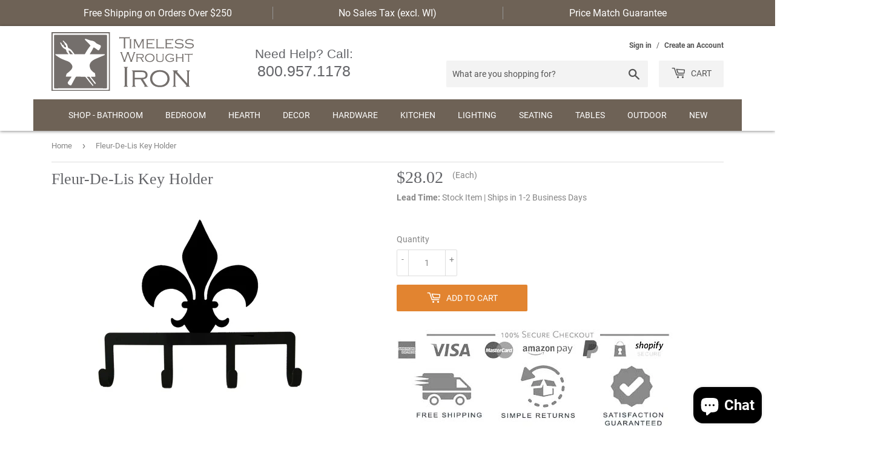

--- FILE ---
content_type: text/html; charset=utf-8
request_url: https://timelesswroughtiron.com/products/fleur-de-lis-key-holder
body_size: 77079
content:
<!doctype html>
<html class="no-touch no-js">
<head>
  <link rel="stylesheet" href="https://obscure-escarpment-2240.herokuapp.com/stylesheets/bcpo-front.css">
  <script>var bcpo_product={"id":6214374719668,"title":"Fleur-De-Lis Key Holder","handle":"fleur-de-lis-key-holder","description":"\u003ch1\u003e Fleur-De-Lis Key Holder \u003c\/h1\u003e\u003cp\u003eOur decorative wrought iron \u003cstrong\u003e Fleur-De-Lis Key Holder \u003c\/strong\u003e features a durable baked on powder coat finish for years of great looks. The \u003cstrong\u003e Fleur-De-Lis Key Holder \u003c\/strong\u003e measures 7-3\/4\" W x 7-1\/2\" H. Wrought iron decor fits well in a variety of settings from rustic to contemporary. \u003cbr\u003e \u003c\/p\u003e \u003ch3\u003eSpecifications\u003c\/h3\u003e \u003cul\u003e \u003cli\u003e \u003cspan style=\"font-weight: bold;\"\u003eDimensions: \u003c\/span\u003eHolder 7-3\/4\" W x 7-1\/2\" H \/ Silhouette 5-3\/8\" W x 5-1\/8\" H\u003c\/li\u003e \u003cli\u003e \u003cspan style=\"font-weight: bold;\"\u003eFinish: \u003c\/span\u003e Powder Coated Matte Black\u003c\/li\u003e \u003cli\u003e \u003cspan style=\"font-weight: bold;\"\u003eMaterial: \u003c\/span\u003e Iron\u003c\/li\u003e \u003cli\u003e \u003cspan style=\"font-weight: bold;\"\u003eIndoor \/ Outdoor Recommendation: \u003c\/span\u003e Indoor\u003c\/li\u003e \u003c\/ul\u003e \u003ctable width=\"100%;\"\u003e \u003ctbody\u003e \u003ctr\u003e \u003ctd\u003e\u003ch3\u003eAdditional Information\u003c\/h3\u003e\u003c\/td\u003e \u003c\/tr\u003e \u003ctr\u003e \u003ctd style=\"vertical-align: bottom; letter-spacing: 0pt; word-spacing: 0pt; width: 33%;\"\u003e\u003cp align=\"center\"\u003e\u003cimg src=\"https:\/\/cdn.shopify.com\/s\/files\/1\/0169\/3332\/2816\/files\/american-made-product-page.jpg\" alt=\"This Product is made in America\" style=\"margin-bottom: 5px; width: 120px; height: 70px;\" title=\"This Product is made in America\" align=\"top\" border=\"0\"\u003e\u003cbr\u003e Made in America\u003c\/p\u003e\u003c\/td\u003e \u003ctd style=\"vertical-align: bottom; letter-spacing: 0pt; word-spacing: 0pt;\"\u003e\u003cbr\u003e\u003c\/td\u003e \u003ctd style=\"vertical-align: bottom; letter-spacing: 0pt; word-spacing: 0pt;\"\u003e \u003cp\u003e \u003c\/p\u003e \u003cbr\u003e \u003c\/td\u003e \u003c\/tr\u003e \u003c\/tbody\u003e \u003c\/table\u003e ","published_at":"2021-02-06T01:01:15-06:00","created_at":"2021-02-06T01:01:15-06:00","vendor":"Village Wrought Iron","type":"Decor","tags":["Decor","Key Holders","Key Holders and Key Rings by Village Wrought Iron","Metal Key Holders by Village Wrought Iron","Shop by Brand_Village Wrought Iron","Village Wrought Iron"],"price":2802,"price_min":2802,"price_max":2802,"available":true,"price_varies":false,"compare_at_price":null,"compare_at_price_min":0,"compare_at_price_max":0,"compare_at_price_varies":false,"variants":[{"id":38065267146932,"title":"Default Title","option1":"Default Title","option2":null,"option3":null,"sku":"TWI-KH-121","requires_shipping":true,"taxable":true,"featured_image":null,"available":true,"name":"Fleur-De-Lis Key Holder","public_title":null,"options":["Default Title"],"price":2802,"weight":1361,"compare_at_price":null,"inventory_management":null,"barcode":null,"requires_selling_plan":false,"selling_plan_allocations":[]}],"images":["\/\/timelesswroughtiron.com\/cdn\/shop\/products\/TWI-KH-121-2_abd73cb6-30cf-43f2-8625-1f9a7cca30a0.jpg?v=1646558004"],"featured_image":"\/\/timelesswroughtiron.com\/cdn\/shop\/products\/TWI-KH-121-2_abd73cb6-30cf-43f2-8625-1f9a7cca30a0.jpg?v=1646558004","options":["Title"],"media":[{"alt":"Fleur-De-Lis Key Holder","id":25048334926004,"position":1,"preview_image":{"aspect_ratio":1.0,"height":362,"width":362,"src":"\/\/timelesswroughtiron.com\/cdn\/shop\/products\/TWI-KH-121-2_abd73cb6-30cf-43f2-8625-1f9a7cca30a0.jpg?v=1646558004"},"aspect_ratio":1.0,"height":362,"media_type":"image","src":"\/\/timelesswroughtiron.com\/cdn\/shop\/products\/TWI-KH-121-2_abd73cb6-30cf-43f2-8625-1f9a7cca30a0.jpg?v=1646558004","width":362}],"requires_selling_plan":false,"selling_plan_groups":[],"content":"\u003ch1\u003e Fleur-De-Lis Key Holder \u003c\/h1\u003e\u003cp\u003eOur decorative wrought iron \u003cstrong\u003e Fleur-De-Lis Key Holder \u003c\/strong\u003e features a durable baked on powder coat finish for years of great looks. The \u003cstrong\u003e Fleur-De-Lis Key Holder \u003c\/strong\u003e measures 7-3\/4\" W x 7-1\/2\" H. Wrought iron decor fits well in a variety of settings from rustic to contemporary. \u003cbr\u003e \u003c\/p\u003e \u003ch3\u003eSpecifications\u003c\/h3\u003e \u003cul\u003e \u003cli\u003e \u003cspan style=\"font-weight: bold;\"\u003eDimensions: \u003c\/span\u003eHolder 7-3\/4\" W x 7-1\/2\" H \/ Silhouette 5-3\/8\" W x 5-1\/8\" H\u003c\/li\u003e \u003cli\u003e \u003cspan style=\"font-weight: bold;\"\u003eFinish: \u003c\/span\u003e Powder Coated Matte Black\u003c\/li\u003e \u003cli\u003e \u003cspan style=\"font-weight: bold;\"\u003eMaterial: \u003c\/span\u003e Iron\u003c\/li\u003e \u003cli\u003e \u003cspan style=\"font-weight: bold;\"\u003eIndoor \/ Outdoor Recommendation: \u003c\/span\u003e Indoor\u003c\/li\u003e \u003c\/ul\u003e \u003ctable width=\"100%;\"\u003e \u003ctbody\u003e \u003ctr\u003e \u003ctd\u003e\u003ch3\u003eAdditional Information\u003c\/h3\u003e\u003c\/td\u003e \u003c\/tr\u003e \u003ctr\u003e \u003ctd style=\"vertical-align: bottom; letter-spacing: 0pt; word-spacing: 0pt; width: 33%;\"\u003e\u003cp align=\"center\"\u003e\u003cimg src=\"https:\/\/cdn.shopify.com\/s\/files\/1\/0169\/3332\/2816\/files\/american-made-product-page.jpg\" alt=\"This Product is made in America\" style=\"margin-bottom: 5px; width: 120px; height: 70px;\" title=\"This Product is made in America\" align=\"top\" border=\"0\"\u003e\u003cbr\u003e Made in America\u003c\/p\u003e\u003c\/td\u003e \u003ctd style=\"vertical-align: bottom; letter-spacing: 0pt; word-spacing: 0pt;\"\u003e\u003cbr\u003e\u003c\/td\u003e \u003ctd style=\"vertical-align: bottom; letter-spacing: 0pt; word-spacing: 0pt;\"\u003e \u003cp\u003e \u003c\/p\u003e \u003cbr\u003e \u003c\/td\u003e \u003c\/tr\u003e \u003c\/tbody\u003e \u003c\/table\u003e "};  var bcpo_settings={"fallback":"default","auto_select":"on","load_main_image":"on","replaceImage":"on","border_style":"round","tooltips":"show","sold_out_style":"transparent","theme":"light","jumbo_colors":"medium","jumbo_images":"medium","circle_swatches":"","inventory_style":"amazon","override_ajax":"on","add_price_addons":"on","money_format2":"${{amount}} USD","money_format_without_currency":"${{amount}}","show_currency":"off","global_auto_image_options":"","global_color_options":"","global_colors":[{"key":"","value":"ecf42f"}],"shop_currency":"USD"};var inventory_quantity = [];inventory_quantity.push(0);if(bcpo_product) { for (var i = 0; i < bcpo_product.variants.length; i += 1) { bcpo_product.variants[i].inventory_quantity = inventory_quantity[i]; }}window.bcpo = window.bcpo || {}; bcpo.cart = {"note":null,"attributes":{},"original_total_price":0,"total_price":0,"total_discount":0,"total_weight":0.0,"item_count":0,"items":[],"requires_shipping":false,"currency":"USD","items_subtotal_price":0,"cart_level_discount_applications":[],"checkout_charge_amount":0}; bcpo.ogFormData = FormData; bcpo.money_with_currency_format = "${{amount}} USD";bcpo.money_format = "${{amount}}";</script>

<!-- Google tag (gtag.js) -->
<script async src="https://www.googletagmanager.com/gtag/js?id=G-PN3CWJVSK8"></script>
<script>
  window.dataLayer = window.dataLayer || [];
  function gtag(){dataLayer.push(arguments);}
  gtag('js', new Date());

  gtag('config', 'G-PN3CWJVSK8');
</script>
  
<meta name="google-site-verification" content="PjFnwKpEX1_cabFssBTG5XGGyaI6WIMHHrcbwgO_jfY" />

  <script>(function(H){H.className=H.className.replace(/\bno-js\b/,'js')})(document.documentElement)</script>
  <!-- Basic page needs ================================================== -->
  <meta charset="utf-8">
  <meta http-equiv="X-UA-Compatible" content="IE=edge,chrome=1">

  
  <link rel="shortcut icon" href="//timelesswroughtiron.com/cdn/shop/files/favicon_32x32.png?v=1614296483" type="image/png" />
  

  <!-- Title and description ================================================== -->
  <title>
  Wrought Iron FLEUR-DE-LIS Key Holder &ndash; timelesswroughtiron
  </title>

  
    <meta name="description" content="Our decorative wrought iron Fleur-De-Lis Key Holder features a durable baked on powder coat finish for years of great looks. It measures 7-3/4&quot; W x 7-1/2&quot; H. Fits well in a variety of settings from rustic to contemporary.">
  

  <!-- Product meta ================================================== -->
  <!-- /snippets/social-meta-tags.liquid -->




<meta property="og:site_name" content="timelesswroughtiron">
<meta property="og:url" content="https://timelesswroughtiron.com/products/fleur-de-lis-key-holder">
<meta property="og:title" content="Wrought Iron FLEUR-DE-LIS Key Holder">
<meta property="og:type" content="product">
<meta property="og:description" content="Our decorative wrought iron Fleur-De-Lis Key Holder features a durable baked on powder coat finish for years of great looks. It measures 7-3/4&quot; W x 7-1/2&quot; H. Fits well in a variety of settings from rustic to contemporary.">

  <meta property="og:price:amount" content="28.02">
  <meta property="og:price:currency" content="USD">

<meta property="og:image" content="http://timelesswroughtiron.com/cdn/shop/products/TWI-KH-121-2_abd73cb6-30cf-43f2-8625-1f9a7cca30a0_1200x1200.jpg?v=1646558004">
<meta property="og:image:secure_url" content="https://timelesswroughtiron.com/cdn/shop/products/TWI-KH-121-2_abd73cb6-30cf-43f2-8625-1f9a7cca30a0_1200x1200.jpg?v=1646558004">


<meta name="twitter:card" content="summary_large_image">
<meta name="twitter:title" content="Wrought Iron FLEUR-DE-LIS Key Holder">
<meta name="twitter:description" content="Our decorative wrought iron Fleur-De-Lis Key Holder features a durable baked on powder coat finish for years of great looks. It measures 7-3/4&quot; W x 7-1/2&quot; H. Fits well in a variety of settings from rustic to contemporary.">


  <!-- Helpers ================================================== -->
  <link rel="canonical" href="https://timelesswroughtiron.com/products/fleur-de-lis-key-holder">
  <meta name="viewport" content="width=device-width,initial-scale=1">
  
  
  
  
  
  
  
  <!-- CSS ================================================== -->
  <link href="//timelesswroughtiron.com/cdn/shop/t/34/assets/theme.scss.css?v=52913400925301902981710274621" rel="stylesheet" type="text/css" media="all" />

  
  
    <link href="//timelesswroughtiron.com/cdn/shop/t/34/assets/productpage.css?v=141799096896830026931672085560" rel="stylesheet" type="text/css" media="all" />
  
  
  
  <!-- Header hook for plugins ================================================== -->
  <script>window.performance && window.performance.mark && window.performance.mark('shopify.content_for_header.start');</script><meta id="shopify-digital-wallet" name="shopify-digital-wallet" content="/16933322816/digital_wallets/dialog">
<meta name="shopify-checkout-api-token" content="12092a4f1a310dacd3dad5f4cb2965cd">
<meta id="in-context-paypal-metadata" data-shop-id="16933322816" data-venmo-supported="false" data-environment="production" data-locale="en_US" data-paypal-v4="true" data-currency="USD">
<link rel="alternate" type="application/json+oembed" href="https://timelesswroughtiron.com/products/fleur-de-lis-key-holder.oembed">
<script async="async" src="/checkouts/internal/preloads.js?locale=en-US"></script>
<link rel="preconnect" href="https://shop.app" crossorigin="anonymous">
<script async="async" src="https://shop.app/checkouts/internal/preloads.js?locale=en-US&shop_id=16933322816" crossorigin="anonymous"></script>
<script id="apple-pay-shop-capabilities" type="application/json">{"shopId":16933322816,"countryCode":"US","currencyCode":"USD","merchantCapabilities":["supports3DS"],"merchantId":"gid:\/\/shopify\/Shop\/16933322816","merchantName":"timelesswroughtiron","requiredBillingContactFields":["postalAddress","email","phone"],"requiredShippingContactFields":["postalAddress","email","phone"],"shippingType":"shipping","supportedNetworks":["visa","masterCard","amex","discover","elo","jcb"],"total":{"type":"pending","label":"timelesswroughtiron","amount":"1.00"},"shopifyPaymentsEnabled":true,"supportsSubscriptions":true}</script>
<script id="shopify-features" type="application/json">{"accessToken":"12092a4f1a310dacd3dad5f4cb2965cd","betas":["rich-media-storefront-analytics"],"domain":"timelesswroughtiron.com","predictiveSearch":true,"shopId":16933322816,"locale":"en"}</script>
<script>var Shopify = Shopify || {};
Shopify.shop = "timelesswroughtiron.myshopify.com";
Shopify.locale = "en";
Shopify.currency = {"active":"USD","rate":"1.0"};
Shopify.country = "US";
Shopify.theme = {"name":"SUPPLY GA4","id":140554862867,"schema_name":"Supply","schema_version":"9.0.4","theme_store_id":679,"role":"main"};
Shopify.theme.handle = "null";
Shopify.theme.style = {"id":null,"handle":null};
Shopify.cdnHost = "timelesswroughtiron.com/cdn";
Shopify.routes = Shopify.routes || {};
Shopify.routes.root = "/";</script>
<script type="module">!function(o){(o.Shopify=o.Shopify||{}).modules=!0}(window);</script>
<script>!function(o){function n(){var o=[];function n(){o.push(Array.prototype.slice.apply(arguments))}return n.q=o,n}var t=o.Shopify=o.Shopify||{};t.loadFeatures=n(),t.autoloadFeatures=n()}(window);</script>
<script>
  window.ShopifyPay = window.ShopifyPay || {};
  window.ShopifyPay.apiHost = "shop.app\/pay";
  window.ShopifyPay.redirectState = null;
</script>
<script id="shop-js-analytics" type="application/json">{"pageType":"product"}</script>
<script defer="defer" async type="module" src="//timelesswroughtiron.com/cdn/shopifycloud/shop-js/modules/v2/client.init-shop-cart-sync_C5BV16lS.en.esm.js"></script>
<script defer="defer" async type="module" src="//timelesswroughtiron.com/cdn/shopifycloud/shop-js/modules/v2/chunk.common_CygWptCX.esm.js"></script>
<script type="module">
  await import("//timelesswroughtiron.com/cdn/shopifycloud/shop-js/modules/v2/client.init-shop-cart-sync_C5BV16lS.en.esm.js");
await import("//timelesswroughtiron.com/cdn/shopifycloud/shop-js/modules/v2/chunk.common_CygWptCX.esm.js");

  window.Shopify.SignInWithShop?.initShopCartSync?.({"fedCMEnabled":true,"windoidEnabled":true});

</script>
<script>
  window.Shopify = window.Shopify || {};
  if (!window.Shopify.featureAssets) window.Shopify.featureAssets = {};
  window.Shopify.featureAssets['shop-js'] = {"shop-cart-sync":["modules/v2/client.shop-cart-sync_ZFArdW7E.en.esm.js","modules/v2/chunk.common_CygWptCX.esm.js"],"shop-button":["modules/v2/client.shop-button_tlx5R9nI.en.esm.js","modules/v2/chunk.common_CygWptCX.esm.js"],"init-fed-cm":["modules/v2/client.init-fed-cm_CmiC4vf6.en.esm.js","modules/v2/chunk.common_CygWptCX.esm.js"],"init-windoid":["modules/v2/client.init-windoid_sURxWdc1.en.esm.js","modules/v2/chunk.common_CygWptCX.esm.js"],"init-shop-cart-sync":["modules/v2/client.init-shop-cart-sync_C5BV16lS.en.esm.js","modules/v2/chunk.common_CygWptCX.esm.js"],"init-shop-email-lookup-coordinator":["modules/v2/client.init-shop-email-lookup-coordinator_B8hsDcYM.en.esm.js","modules/v2/chunk.common_CygWptCX.esm.js"],"shop-cash-offers":["modules/v2/client.shop-cash-offers_DOA2yAJr.en.esm.js","modules/v2/chunk.common_CygWptCX.esm.js","modules/v2/chunk.modal_D71HUcav.esm.js"],"pay-button":["modules/v2/client.pay-button_FdsNuTd3.en.esm.js","modules/v2/chunk.common_CygWptCX.esm.js"],"shop-login-button":["modules/v2/client.shop-login-button_C5VAVYt1.en.esm.js","modules/v2/chunk.common_CygWptCX.esm.js","modules/v2/chunk.modal_D71HUcav.esm.js"],"shop-toast-manager":["modules/v2/client.shop-toast-manager_ClPi3nE9.en.esm.js","modules/v2/chunk.common_CygWptCX.esm.js"],"avatar":["modules/v2/client.avatar_BTnouDA3.en.esm.js"],"init-shop-for-new-customer-accounts":["modules/v2/client.init-shop-for-new-customer-accounts_ChsxoAhi.en.esm.js","modules/v2/client.shop-login-button_C5VAVYt1.en.esm.js","modules/v2/chunk.common_CygWptCX.esm.js","modules/v2/chunk.modal_D71HUcav.esm.js"],"init-customer-accounts":["modules/v2/client.init-customer-accounts_DxDtT_ad.en.esm.js","modules/v2/client.shop-login-button_C5VAVYt1.en.esm.js","modules/v2/chunk.common_CygWptCX.esm.js","modules/v2/chunk.modal_D71HUcav.esm.js"],"init-customer-accounts-sign-up":["modules/v2/client.init-customer-accounts-sign-up_CPSyQ0Tj.en.esm.js","modules/v2/client.shop-login-button_C5VAVYt1.en.esm.js","modules/v2/chunk.common_CygWptCX.esm.js","modules/v2/chunk.modal_D71HUcav.esm.js"],"lead-capture":["modules/v2/client.lead-capture_Bi8yE_yS.en.esm.js","modules/v2/chunk.common_CygWptCX.esm.js","modules/v2/chunk.modal_D71HUcav.esm.js"],"checkout-modal":["modules/v2/client.checkout-modal_BPM8l0SH.en.esm.js","modules/v2/chunk.common_CygWptCX.esm.js","modules/v2/chunk.modal_D71HUcav.esm.js"],"shop-follow-button":["modules/v2/client.shop-follow-button_Cva4Ekp9.en.esm.js","modules/v2/chunk.common_CygWptCX.esm.js","modules/v2/chunk.modal_D71HUcav.esm.js"],"shop-login":["modules/v2/client.shop-login_D6lNrXab.en.esm.js","modules/v2/chunk.common_CygWptCX.esm.js","modules/v2/chunk.modal_D71HUcav.esm.js"],"payment-terms":["modules/v2/client.payment-terms_CZxnsJam.en.esm.js","modules/v2/chunk.common_CygWptCX.esm.js","modules/v2/chunk.modal_D71HUcav.esm.js"]};
</script>
<script>(function() {
  var isLoaded = false;
  function asyncLoad() {
    if (isLoaded) return;
    isLoaded = true;
    var urls = ["https:\/\/cdn.enlistly.com\/trail\/timelesswroughtiron.myshopify.com-c596871ee0ef17a78b859399a04c3310.js?shop=timelesswroughtiron.myshopify.com","\/\/cdn.shopify.com\/proxy\/8afb0dbe51eb26cd54def87315ba701e05167be878352128a9b099463d6965bc\/obscure-escarpment-2240.herokuapp.com\/js\/best_custom_product_options.js?shop=timelesswroughtiron.myshopify.com\u0026sp-cache-control=cHVibGljLCBtYXgtYWdlPTkwMA","https:\/\/cdn1.stamped.io\/files\/widget.min.js?shop=timelesswroughtiron.myshopify.com","\/\/cdn.shopify.com\/proxy\/924a0d8e80fb59b774e3399e1e79e0c80710dbd58b785bf16454e6581ef42e61\/bingshoppingtool-t2app-prod.trafficmanager.net\/uet\/tracking_script?shop=timelesswroughtiron.myshopify.com\u0026sp-cache-control=cHVibGljLCBtYXgtYWdlPTkwMA"];
    for (var i = 0; i < urls.length; i++) {
      var s = document.createElement('script');
      s.type = 'text/javascript';
      s.async = true;
      s.src = urls[i];
      var x = document.getElementsByTagName('script')[0];
      x.parentNode.insertBefore(s, x);
    }
  };
  if(window.attachEvent) {
    window.attachEvent('onload', asyncLoad);
  } else {
    window.addEventListener('load', asyncLoad, false);
  }
})();</script>
<script id="__st">var __st={"a":16933322816,"offset":-21600,"reqid":"b8e619bf-3917-4758-8498-991f07d5ccdb-1768847936","pageurl":"timelesswroughtiron.com\/products\/fleur-de-lis-key-holder","u":"24df760f3864","p":"product","rtyp":"product","rid":6214374719668};</script>
<script>window.ShopifyPaypalV4VisibilityTracking = true;</script>
<script id="captcha-bootstrap">!function(){'use strict';const t='contact',e='account',n='new_comment',o=[[t,t],['blogs',n],['comments',n],[t,'customer']],c=[[e,'customer_login'],[e,'guest_login'],[e,'recover_customer_password'],[e,'create_customer']],r=t=>t.map((([t,e])=>`form[action*='/${t}']:not([data-nocaptcha='true']) input[name='form_type'][value='${e}']`)).join(','),a=t=>()=>t?[...document.querySelectorAll(t)].map((t=>t.form)):[];function s(){const t=[...o],e=r(t);return a(e)}const i='password',u='form_key',d=['recaptcha-v3-token','g-recaptcha-response','h-captcha-response',i],f=()=>{try{return window.sessionStorage}catch{return}},m='__shopify_v',_=t=>t.elements[u];function p(t,e,n=!1){try{const o=window.sessionStorage,c=JSON.parse(o.getItem(e)),{data:r}=function(t){const{data:e,action:n}=t;return t[m]||n?{data:e,action:n}:{data:t,action:n}}(c);for(const[e,n]of Object.entries(r))t.elements[e]&&(t.elements[e].value=n);n&&o.removeItem(e)}catch(o){console.error('form repopulation failed',{error:o})}}const l='form_type',E='cptcha';function T(t){t.dataset[E]=!0}const w=window,h=w.document,L='Shopify',v='ce_forms',y='captcha';let A=!1;((t,e)=>{const n=(g='f06e6c50-85a8-45c8-87d0-21a2b65856fe',I='https://cdn.shopify.com/shopifycloud/storefront-forms-hcaptcha/ce_storefront_forms_captcha_hcaptcha.v1.5.2.iife.js',D={infoText:'Protected by hCaptcha',privacyText:'Privacy',termsText:'Terms'},(t,e,n)=>{const o=w[L][v],c=o.bindForm;if(c)return c(t,g,e,D).then(n);var r;o.q.push([[t,g,e,D],n]),r=I,A||(h.body.append(Object.assign(h.createElement('script'),{id:'captcha-provider',async:!0,src:r})),A=!0)});var g,I,D;w[L]=w[L]||{},w[L][v]=w[L][v]||{},w[L][v].q=[],w[L][y]=w[L][y]||{},w[L][y].protect=function(t,e){n(t,void 0,e),T(t)},Object.freeze(w[L][y]),function(t,e,n,w,h,L){const[v,y,A,g]=function(t,e,n){const i=e?o:[],u=t?c:[],d=[...i,...u],f=r(d),m=r(i),_=r(d.filter((([t,e])=>n.includes(e))));return[a(f),a(m),a(_),s()]}(w,h,L),I=t=>{const e=t.target;return e instanceof HTMLFormElement?e:e&&e.form},D=t=>v().includes(t);t.addEventListener('submit',(t=>{const e=I(t);if(!e)return;const n=D(e)&&!e.dataset.hcaptchaBound&&!e.dataset.recaptchaBound,o=_(e),c=g().includes(e)&&(!o||!o.value);(n||c)&&t.preventDefault(),c&&!n&&(function(t){try{if(!f())return;!function(t){const e=f();if(!e)return;const n=_(t);if(!n)return;const o=n.value;o&&e.removeItem(o)}(t);const e=Array.from(Array(32),(()=>Math.random().toString(36)[2])).join('');!function(t,e){_(t)||t.append(Object.assign(document.createElement('input'),{type:'hidden',name:u})),t.elements[u].value=e}(t,e),function(t,e){const n=f();if(!n)return;const o=[...t.querySelectorAll(`input[type='${i}']`)].map((({name:t})=>t)),c=[...d,...o],r={};for(const[a,s]of new FormData(t).entries())c.includes(a)||(r[a]=s);n.setItem(e,JSON.stringify({[m]:1,action:t.action,data:r}))}(t,e)}catch(e){console.error('failed to persist form',e)}}(e),e.submit())}));const S=(t,e)=>{t&&!t.dataset[E]&&(n(t,e.some((e=>e===t))),T(t))};for(const o of['focusin','change'])t.addEventListener(o,(t=>{const e=I(t);D(e)&&S(e,y())}));const B=e.get('form_key'),M=e.get(l),P=B&&M;t.addEventListener('DOMContentLoaded',(()=>{const t=y();if(P)for(const e of t)e.elements[l].value===M&&p(e,B);[...new Set([...A(),...v().filter((t=>'true'===t.dataset.shopifyCaptcha))])].forEach((e=>S(e,t)))}))}(h,new URLSearchParams(w.location.search),n,t,e,['guest_login'])})(!0,!0)}();</script>
<script integrity="sha256-4kQ18oKyAcykRKYeNunJcIwy7WH5gtpwJnB7kiuLZ1E=" data-source-attribution="shopify.loadfeatures" defer="defer" src="//timelesswroughtiron.com/cdn/shopifycloud/storefront/assets/storefront/load_feature-a0a9edcb.js" crossorigin="anonymous"></script>
<script crossorigin="anonymous" defer="defer" src="//timelesswroughtiron.com/cdn/shopifycloud/storefront/assets/shopify_pay/storefront-65b4c6d7.js?v=20250812"></script>
<script data-source-attribution="shopify.dynamic_checkout.dynamic.init">var Shopify=Shopify||{};Shopify.PaymentButton=Shopify.PaymentButton||{isStorefrontPortableWallets:!0,init:function(){window.Shopify.PaymentButton.init=function(){};var t=document.createElement("script");t.src="https://timelesswroughtiron.com/cdn/shopifycloud/portable-wallets/latest/portable-wallets.en.js",t.type="module",document.head.appendChild(t)}};
</script>
<script data-source-attribution="shopify.dynamic_checkout.buyer_consent">
  function portableWalletsHideBuyerConsent(e){var t=document.getElementById("shopify-buyer-consent"),n=document.getElementById("shopify-subscription-policy-button");t&&n&&(t.classList.add("hidden"),t.setAttribute("aria-hidden","true"),n.removeEventListener("click",e))}function portableWalletsShowBuyerConsent(e){var t=document.getElementById("shopify-buyer-consent"),n=document.getElementById("shopify-subscription-policy-button");t&&n&&(t.classList.remove("hidden"),t.removeAttribute("aria-hidden"),n.addEventListener("click",e))}window.Shopify?.PaymentButton&&(window.Shopify.PaymentButton.hideBuyerConsent=portableWalletsHideBuyerConsent,window.Shopify.PaymentButton.showBuyerConsent=portableWalletsShowBuyerConsent);
</script>
<script data-source-attribution="shopify.dynamic_checkout.cart.bootstrap">document.addEventListener("DOMContentLoaded",(function(){function t(){return document.querySelector("shopify-accelerated-checkout-cart, shopify-accelerated-checkout")}if(t())Shopify.PaymentButton.init();else{new MutationObserver((function(e,n){t()&&(Shopify.PaymentButton.init(),n.disconnect())})).observe(document.body,{childList:!0,subtree:!0})}}));
</script>
<link id="shopify-accelerated-checkout-styles" rel="stylesheet" media="screen" href="https://timelesswroughtiron.com/cdn/shopifycloud/portable-wallets/latest/accelerated-checkout-backwards-compat.css" crossorigin="anonymous">
<style id="shopify-accelerated-checkout-cart">
        #shopify-buyer-consent {
  margin-top: 1em;
  display: inline-block;
  width: 100%;
}

#shopify-buyer-consent.hidden {
  display: none;
}

#shopify-subscription-policy-button {
  background: none;
  border: none;
  padding: 0;
  text-decoration: underline;
  font-size: inherit;
  cursor: pointer;
}

#shopify-subscription-policy-button::before {
  box-shadow: none;
}

      </style>

<script>window.performance && window.performance.mark && window.performance.mark('shopify.content_for_header.end');</script>
  <script id="vopo-head">(function () {
	if (((document.documentElement.innerHTML.includes('asyncLoad') && !document.documentElement.innerHTML.includes('\\/obscure' + '-escarpment-2240')) || (window.bcpo && bcpo.disabled)) && !window.location.href.match(/[&?]yesbcpo/)) return;
	var script = document.createElement('script');
	var reg = new RegExp('\\\\/\\\\/cdn\\.shopify\\.com\\\\/proxy\\\\/[a-z0-9]+\\\\/obscure-escarpment-2240\\.herokuapp\\.com\\\\/js\\\\/best_custom_product_options\\.js[^"]+');
	var match = reg.exec(document.documentElement.innerHTML);
	script.src = match[0].split('\\').join('').replace('%3f', '?').replace('u0026', '&');
	var vopoHead = document.getElementById('vopo-head'); vopoHead.parentNode.insertBefore(script, vopoHead);
})();
</script>

  
  

  
  <script src="//timelesswroughtiron.com/cdn/shop/t/34/assets/jquery-2.2.3.min.js?v=58211863146907186831672085560" type="text/javascript"></script>

  <script src="//timelesswroughtiron.com/cdn/shop/t/34/assets/lazysizes.min.js?v=8147953233334221341672085560" async="async"></script>
  <script src="//timelesswroughtiron.com/cdn/shop/t/34/assets/vendor.js?v=106177282645720727331672085560" defer="defer"></script>
  <script src="//timelesswroughtiron.com/cdn/shop/t/34/assets/theme.js?v=3205298967115848121672085560" defer="defer"></script>
   
  <script src="//timelesswroughtiron.com/cdn/shop/t/34/assets/ParagraphTextSlider.js?v=28627198351804126111672085560" defer="defer"></script>
   

<script src="https://cdn.shopify.com/extensions/7bc9bb47-adfa-4267-963e-cadee5096caf/inbox-1252/assets/inbox-chat-loader.js" type="text/javascript" defer="defer"></script>
<link href="https://monorail-edge.shopifysvc.com" rel="dns-prefetch">
<script>(function(){if ("sendBeacon" in navigator && "performance" in window) {try {var session_token_from_headers = performance.getEntriesByType('navigation')[0].serverTiming.find(x => x.name == '_s').description;} catch {var session_token_from_headers = undefined;}var session_cookie_matches = document.cookie.match(/_shopify_s=([^;]*)/);var session_token_from_cookie = session_cookie_matches && session_cookie_matches.length === 2 ? session_cookie_matches[1] : "";var session_token = session_token_from_headers || session_token_from_cookie || "";function handle_abandonment_event(e) {var entries = performance.getEntries().filter(function(entry) {return /monorail-edge.shopifysvc.com/.test(entry.name);});if (!window.abandonment_tracked && entries.length === 0) {window.abandonment_tracked = true;var currentMs = Date.now();var navigation_start = performance.timing.navigationStart;var payload = {shop_id: 16933322816,url: window.location.href,navigation_start,duration: currentMs - navigation_start,session_token,page_type: "product"};window.navigator.sendBeacon("https://monorail-edge.shopifysvc.com/v1/produce", JSON.stringify({schema_id: "online_store_buyer_site_abandonment/1.1",payload: payload,metadata: {event_created_at_ms: currentMs,event_sent_at_ms: currentMs}}));}}window.addEventListener('pagehide', handle_abandonment_event);}}());</script>
<script id="web-pixels-manager-setup">(function e(e,d,r,n,o){if(void 0===o&&(o={}),!Boolean(null===(a=null===(i=window.Shopify)||void 0===i?void 0:i.analytics)||void 0===a?void 0:a.replayQueue)){var i,a;window.Shopify=window.Shopify||{};var t=window.Shopify;t.analytics=t.analytics||{};var s=t.analytics;s.replayQueue=[],s.publish=function(e,d,r){return s.replayQueue.push([e,d,r]),!0};try{self.performance.mark("wpm:start")}catch(e){}var l=function(){var e={modern:/Edge?\/(1{2}[4-9]|1[2-9]\d|[2-9]\d{2}|\d{4,})\.\d+(\.\d+|)|Firefox\/(1{2}[4-9]|1[2-9]\d|[2-9]\d{2}|\d{4,})\.\d+(\.\d+|)|Chrom(ium|e)\/(9{2}|\d{3,})\.\d+(\.\d+|)|(Maci|X1{2}).+ Version\/(15\.\d+|(1[6-9]|[2-9]\d|\d{3,})\.\d+)([,.]\d+|)( \(\w+\)|)( Mobile\/\w+|) Safari\/|Chrome.+OPR\/(9{2}|\d{3,})\.\d+\.\d+|(CPU[ +]OS|iPhone[ +]OS|CPU[ +]iPhone|CPU IPhone OS|CPU iPad OS)[ +]+(15[._]\d+|(1[6-9]|[2-9]\d|\d{3,})[._]\d+)([._]\d+|)|Android:?[ /-](13[3-9]|1[4-9]\d|[2-9]\d{2}|\d{4,})(\.\d+|)(\.\d+|)|Android.+Firefox\/(13[5-9]|1[4-9]\d|[2-9]\d{2}|\d{4,})\.\d+(\.\d+|)|Android.+Chrom(ium|e)\/(13[3-9]|1[4-9]\d|[2-9]\d{2}|\d{4,})\.\d+(\.\d+|)|SamsungBrowser\/([2-9]\d|\d{3,})\.\d+/,legacy:/Edge?\/(1[6-9]|[2-9]\d|\d{3,})\.\d+(\.\d+|)|Firefox\/(5[4-9]|[6-9]\d|\d{3,})\.\d+(\.\d+|)|Chrom(ium|e)\/(5[1-9]|[6-9]\d|\d{3,})\.\d+(\.\d+|)([\d.]+$|.*Safari\/(?![\d.]+ Edge\/[\d.]+$))|(Maci|X1{2}).+ Version\/(10\.\d+|(1[1-9]|[2-9]\d|\d{3,})\.\d+)([,.]\d+|)( \(\w+\)|)( Mobile\/\w+|) Safari\/|Chrome.+OPR\/(3[89]|[4-9]\d|\d{3,})\.\d+\.\d+|(CPU[ +]OS|iPhone[ +]OS|CPU[ +]iPhone|CPU IPhone OS|CPU iPad OS)[ +]+(10[._]\d+|(1[1-9]|[2-9]\d|\d{3,})[._]\d+)([._]\d+|)|Android:?[ /-](13[3-9]|1[4-9]\d|[2-9]\d{2}|\d{4,})(\.\d+|)(\.\d+|)|Mobile Safari.+OPR\/([89]\d|\d{3,})\.\d+\.\d+|Android.+Firefox\/(13[5-9]|1[4-9]\d|[2-9]\d{2}|\d{4,})\.\d+(\.\d+|)|Android.+Chrom(ium|e)\/(13[3-9]|1[4-9]\d|[2-9]\d{2}|\d{4,})\.\d+(\.\d+|)|Android.+(UC? ?Browser|UCWEB|U3)[ /]?(15\.([5-9]|\d{2,})|(1[6-9]|[2-9]\d|\d{3,})\.\d+)\.\d+|SamsungBrowser\/(5\.\d+|([6-9]|\d{2,})\.\d+)|Android.+MQ{2}Browser\/(14(\.(9|\d{2,})|)|(1[5-9]|[2-9]\d|\d{3,})(\.\d+|))(\.\d+|)|K[Aa][Ii]OS\/(3\.\d+|([4-9]|\d{2,})\.\d+)(\.\d+|)/},d=e.modern,r=e.legacy,n=navigator.userAgent;return n.match(d)?"modern":n.match(r)?"legacy":"unknown"}(),u="modern"===l?"modern":"legacy",c=(null!=n?n:{modern:"",legacy:""})[u],f=function(e){return[e.baseUrl,"/wpm","/b",e.hashVersion,"modern"===e.buildTarget?"m":"l",".js"].join("")}({baseUrl:d,hashVersion:r,buildTarget:u}),m=function(e){var d=e.version,r=e.bundleTarget,n=e.surface,o=e.pageUrl,i=e.monorailEndpoint;return{emit:function(e){var a=e.status,t=e.errorMsg,s=(new Date).getTime(),l=JSON.stringify({metadata:{event_sent_at_ms:s},events:[{schema_id:"web_pixels_manager_load/3.1",payload:{version:d,bundle_target:r,page_url:o,status:a,surface:n,error_msg:t},metadata:{event_created_at_ms:s}}]});if(!i)return console&&console.warn&&console.warn("[Web Pixels Manager] No Monorail endpoint provided, skipping logging."),!1;try{return self.navigator.sendBeacon.bind(self.navigator)(i,l)}catch(e){}var u=new XMLHttpRequest;try{return u.open("POST",i,!0),u.setRequestHeader("Content-Type","text/plain"),u.send(l),!0}catch(e){return console&&console.warn&&console.warn("[Web Pixels Manager] Got an unhandled error while logging to Monorail."),!1}}}}({version:r,bundleTarget:l,surface:e.surface,pageUrl:self.location.href,monorailEndpoint:e.monorailEndpoint});try{o.browserTarget=l,function(e){var d=e.src,r=e.async,n=void 0===r||r,o=e.onload,i=e.onerror,a=e.sri,t=e.scriptDataAttributes,s=void 0===t?{}:t,l=document.createElement("script"),u=document.querySelector("head"),c=document.querySelector("body");if(l.async=n,l.src=d,a&&(l.integrity=a,l.crossOrigin="anonymous"),s)for(var f in s)if(Object.prototype.hasOwnProperty.call(s,f))try{l.dataset[f]=s[f]}catch(e){}if(o&&l.addEventListener("load",o),i&&l.addEventListener("error",i),u)u.appendChild(l);else{if(!c)throw new Error("Did not find a head or body element to append the script");c.appendChild(l)}}({src:f,async:!0,onload:function(){if(!function(){var e,d;return Boolean(null===(d=null===(e=window.Shopify)||void 0===e?void 0:e.analytics)||void 0===d?void 0:d.initialized)}()){var d=window.webPixelsManager.init(e)||void 0;if(d){var r=window.Shopify.analytics;r.replayQueue.forEach((function(e){var r=e[0],n=e[1],o=e[2];d.publishCustomEvent(r,n,o)})),r.replayQueue=[],r.publish=d.publishCustomEvent,r.visitor=d.visitor,r.initialized=!0}}},onerror:function(){return m.emit({status:"failed",errorMsg:"".concat(f," has failed to load")})},sri:function(e){var d=/^sha384-[A-Za-z0-9+/=]+$/;return"string"==typeof e&&d.test(e)}(c)?c:"",scriptDataAttributes:o}),m.emit({status:"loading"})}catch(e){m.emit({status:"failed",errorMsg:(null==e?void 0:e.message)||"Unknown error"})}}})({shopId: 16933322816,storefrontBaseUrl: "https://timelesswroughtiron.com",extensionsBaseUrl: "https://extensions.shopifycdn.com/cdn/shopifycloud/web-pixels-manager",monorailEndpoint: "https://monorail-edge.shopifysvc.com/unstable/produce_batch",surface: "storefront-renderer",enabledBetaFlags: ["2dca8a86"],webPixelsConfigList: [{"id":"2037645587","configuration":"{\"ti\":\"14007870\",\"endpoint\":\"https:\/\/bat.bing.com\/action\/0\"}","eventPayloadVersion":"v1","runtimeContext":"STRICT","scriptVersion":"5ee93563fe31b11d2d65e2f09a5229dc","type":"APP","apiClientId":2997493,"privacyPurposes":["ANALYTICS","MARKETING","SALE_OF_DATA"],"dataSharingAdjustments":{"protectedCustomerApprovalScopes":["read_customer_personal_data"]}},{"id":"433684755","configuration":"{\"pixel_id\":\"1555275468109617\",\"pixel_type\":\"facebook_pixel\",\"metaapp_system_user_token\":\"-\"}","eventPayloadVersion":"v1","runtimeContext":"OPEN","scriptVersion":"ca16bc87fe92b6042fbaa3acc2fbdaa6","type":"APP","apiClientId":2329312,"privacyPurposes":["ANALYTICS","MARKETING","SALE_OF_DATA"],"dataSharingAdjustments":{"protectedCustomerApprovalScopes":["read_customer_address","read_customer_email","read_customer_name","read_customer_personal_data","read_customer_phone"]}},{"id":"shopify-app-pixel","configuration":"{}","eventPayloadVersion":"v1","runtimeContext":"STRICT","scriptVersion":"0450","apiClientId":"shopify-pixel","type":"APP","privacyPurposes":["ANALYTICS","MARKETING"]},{"id":"shopify-custom-pixel","eventPayloadVersion":"v1","runtimeContext":"LAX","scriptVersion":"0450","apiClientId":"shopify-pixel","type":"CUSTOM","privacyPurposes":["ANALYTICS","MARKETING"]}],isMerchantRequest: false,initData: {"shop":{"name":"timelesswroughtiron","paymentSettings":{"currencyCode":"USD"},"myshopifyDomain":"timelesswroughtiron.myshopify.com","countryCode":"US","storefrontUrl":"https:\/\/timelesswroughtiron.com"},"customer":null,"cart":null,"checkout":null,"productVariants":[{"price":{"amount":28.02,"currencyCode":"USD"},"product":{"title":"Fleur-De-Lis Key Holder","vendor":"Village Wrought Iron","id":"6214374719668","untranslatedTitle":"Fleur-De-Lis Key Holder","url":"\/products\/fleur-de-lis-key-holder","type":"Decor"},"id":"38065267146932","image":{"src":"\/\/timelesswroughtiron.com\/cdn\/shop\/products\/TWI-KH-121-2_abd73cb6-30cf-43f2-8625-1f9a7cca30a0.jpg?v=1646558004"},"sku":"TWI-KH-121","title":"Default Title","untranslatedTitle":"Default Title"}],"purchasingCompany":null},},"https://timelesswroughtiron.com/cdn","fcfee988w5aeb613cpc8e4bc33m6693e112",{"modern":"","legacy":""},{"shopId":"16933322816","storefrontBaseUrl":"https:\/\/timelesswroughtiron.com","extensionBaseUrl":"https:\/\/extensions.shopifycdn.com\/cdn\/shopifycloud\/web-pixels-manager","surface":"storefront-renderer","enabledBetaFlags":"[\"2dca8a86\"]","isMerchantRequest":"false","hashVersion":"fcfee988w5aeb613cpc8e4bc33m6693e112","publish":"custom","events":"[[\"page_viewed\",{}],[\"product_viewed\",{\"productVariant\":{\"price\":{\"amount\":28.02,\"currencyCode\":\"USD\"},\"product\":{\"title\":\"Fleur-De-Lis Key Holder\",\"vendor\":\"Village Wrought Iron\",\"id\":\"6214374719668\",\"untranslatedTitle\":\"Fleur-De-Lis Key Holder\",\"url\":\"\/products\/fleur-de-lis-key-holder\",\"type\":\"Decor\"},\"id\":\"38065267146932\",\"image\":{\"src\":\"\/\/timelesswroughtiron.com\/cdn\/shop\/products\/TWI-KH-121-2_abd73cb6-30cf-43f2-8625-1f9a7cca30a0.jpg?v=1646558004\"},\"sku\":\"TWI-KH-121\",\"title\":\"Default Title\",\"untranslatedTitle\":\"Default Title\"}}]]"});</script><script>
  window.ShopifyAnalytics = window.ShopifyAnalytics || {};
  window.ShopifyAnalytics.meta = window.ShopifyAnalytics.meta || {};
  window.ShopifyAnalytics.meta.currency = 'USD';
  var meta = {"product":{"id":6214374719668,"gid":"gid:\/\/shopify\/Product\/6214374719668","vendor":"Village Wrought Iron","type":"Decor","handle":"fleur-de-lis-key-holder","variants":[{"id":38065267146932,"price":2802,"name":"Fleur-De-Lis Key Holder","public_title":null,"sku":"TWI-KH-121"}],"remote":false},"page":{"pageType":"product","resourceType":"product","resourceId":6214374719668,"requestId":"b8e619bf-3917-4758-8498-991f07d5ccdb-1768847936"}};
  for (var attr in meta) {
    window.ShopifyAnalytics.meta[attr] = meta[attr];
  }
</script>
<script class="analytics">
  (function () {
    var customDocumentWrite = function(content) {
      var jquery = null;

      if (window.jQuery) {
        jquery = window.jQuery;
      } else if (window.Checkout && window.Checkout.$) {
        jquery = window.Checkout.$;
      }

      if (jquery) {
        jquery('body').append(content);
      }
    };

    var hasLoggedConversion = function(token) {
      if (token) {
        return document.cookie.indexOf('loggedConversion=' + token) !== -1;
      }
      return false;
    }

    var setCookieIfConversion = function(token) {
      if (token) {
        var twoMonthsFromNow = new Date(Date.now());
        twoMonthsFromNow.setMonth(twoMonthsFromNow.getMonth() + 2);

        document.cookie = 'loggedConversion=' + token + '; expires=' + twoMonthsFromNow;
      }
    }

    var trekkie = window.ShopifyAnalytics.lib = window.trekkie = window.trekkie || [];
    if (trekkie.integrations) {
      return;
    }
    trekkie.methods = [
      'identify',
      'page',
      'ready',
      'track',
      'trackForm',
      'trackLink'
    ];
    trekkie.factory = function(method) {
      return function() {
        var args = Array.prototype.slice.call(arguments);
        args.unshift(method);
        trekkie.push(args);
        return trekkie;
      };
    };
    for (var i = 0; i < trekkie.methods.length; i++) {
      var key = trekkie.methods[i];
      trekkie[key] = trekkie.factory(key);
    }
    trekkie.load = function(config) {
      trekkie.config = config || {};
      trekkie.config.initialDocumentCookie = document.cookie;
      var first = document.getElementsByTagName('script')[0];
      var script = document.createElement('script');
      script.type = 'text/javascript';
      script.onerror = function(e) {
        var scriptFallback = document.createElement('script');
        scriptFallback.type = 'text/javascript';
        scriptFallback.onerror = function(error) {
                var Monorail = {
      produce: function produce(monorailDomain, schemaId, payload) {
        var currentMs = new Date().getTime();
        var event = {
          schema_id: schemaId,
          payload: payload,
          metadata: {
            event_created_at_ms: currentMs,
            event_sent_at_ms: currentMs
          }
        };
        return Monorail.sendRequest("https://" + monorailDomain + "/v1/produce", JSON.stringify(event));
      },
      sendRequest: function sendRequest(endpointUrl, payload) {
        // Try the sendBeacon API
        if (window && window.navigator && typeof window.navigator.sendBeacon === 'function' && typeof window.Blob === 'function' && !Monorail.isIos12()) {
          var blobData = new window.Blob([payload], {
            type: 'text/plain'
          });

          if (window.navigator.sendBeacon(endpointUrl, blobData)) {
            return true;
          } // sendBeacon was not successful

        } // XHR beacon

        var xhr = new XMLHttpRequest();

        try {
          xhr.open('POST', endpointUrl);
          xhr.setRequestHeader('Content-Type', 'text/plain');
          xhr.send(payload);
        } catch (e) {
          console.log(e);
        }

        return false;
      },
      isIos12: function isIos12() {
        return window.navigator.userAgent.lastIndexOf('iPhone; CPU iPhone OS 12_') !== -1 || window.navigator.userAgent.lastIndexOf('iPad; CPU OS 12_') !== -1;
      }
    };
    Monorail.produce('monorail-edge.shopifysvc.com',
      'trekkie_storefront_load_errors/1.1',
      {shop_id: 16933322816,
      theme_id: 140554862867,
      app_name: "storefront",
      context_url: window.location.href,
      source_url: "//timelesswroughtiron.com/cdn/s/trekkie.storefront.cd680fe47e6c39ca5d5df5f0a32d569bc48c0f27.min.js"});

        };
        scriptFallback.async = true;
        scriptFallback.src = '//timelesswroughtiron.com/cdn/s/trekkie.storefront.cd680fe47e6c39ca5d5df5f0a32d569bc48c0f27.min.js';
        first.parentNode.insertBefore(scriptFallback, first);
      };
      script.async = true;
      script.src = '//timelesswroughtiron.com/cdn/s/trekkie.storefront.cd680fe47e6c39ca5d5df5f0a32d569bc48c0f27.min.js';
      first.parentNode.insertBefore(script, first);
    };
    trekkie.load(
      {"Trekkie":{"appName":"storefront","development":false,"defaultAttributes":{"shopId":16933322816,"isMerchantRequest":null,"themeId":140554862867,"themeCityHash":"11434777760566084420","contentLanguage":"en","currency":"USD","eventMetadataId":"b7217054-9ec6-4ace-85ea-0c286cf3a0ac"},"isServerSideCookieWritingEnabled":true,"monorailRegion":"shop_domain","enabledBetaFlags":["65f19447"]},"Session Attribution":{},"S2S":{"facebookCapiEnabled":true,"source":"trekkie-storefront-renderer","apiClientId":580111}}
    );

    var loaded = false;
    trekkie.ready(function() {
      if (loaded) return;
      loaded = true;

      window.ShopifyAnalytics.lib = window.trekkie;

      var originalDocumentWrite = document.write;
      document.write = customDocumentWrite;
      try { window.ShopifyAnalytics.merchantGoogleAnalytics.call(this); } catch(error) {};
      document.write = originalDocumentWrite;

      window.ShopifyAnalytics.lib.page(null,{"pageType":"product","resourceType":"product","resourceId":6214374719668,"requestId":"b8e619bf-3917-4758-8498-991f07d5ccdb-1768847936","shopifyEmitted":true});

      var match = window.location.pathname.match(/checkouts\/(.+)\/(thank_you|post_purchase)/)
      var token = match? match[1]: undefined;
      if (!hasLoggedConversion(token)) {
        setCookieIfConversion(token);
        window.ShopifyAnalytics.lib.track("Viewed Product",{"currency":"USD","variantId":38065267146932,"productId":6214374719668,"productGid":"gid:\/\/shopify\/Product\/6214374719668","name":"Fleur-De-Lis Key Holder","price":"28.02","sku":"TWI-KH-121","brand":"Village Wrought Iron","variant":null,"category":"Decor","nonInteraction":true,"remote":false},undefined,undefined,{"shopifyEmitted":true});
      window.ShopifyAnalytics.lib.track("monorail:\/\/trekkie_storefront_viewed_product\/1.1",{"currency":"USD","variantId":38065267146932,"productId":6214374719668,"productGid":"gid:\/\/shopify\/Product\/6214374719668","name":"Fleur-De-Lis Key Holder","price":"28.02","sku":"TWI-KH-121","brand":"Village Wrought Iron","variant":null,"category":"Decor","nonInteraction":true,"remote":false,"referer":"https:\/\/timelesswroughtiron.com\/products\/fleur-de-lis-key-holder"});
      }
    });


        var eventsListenerScript = document.createElement('script');
        eventsListenerScript.async = true;
        eventsListenerScript.src = "//timelesswroughtiron.com/cdn/shopifycloud/storefront/assets/shop_events_listener-3da45d37.js";
        document.getElementsByTagName('head')[0].appendChild(eventsListenerScript);

})();</script>
  <script>
  if (!window.ga || (window.ga && typeof window.ga !== 'function')) {
    window.ga = function ga() {
      (window.ga.q = window.ga.q || []).push(arguments);
      if (window.Shopify && window.Shopify.analytics && typeof window.Shopify.analytics.publish === 'function') {
        window.Shopify.analytics.publish("ga_stub_called", {}, {sendTo: "google_osp_migration"});
      }
      console.error("Shopify's Google Analytics stub called with:", Array.from(arguments), "\nSee https://help.shopify.com/manual/promoting-marketing/pixels/pixel-migration#google for more information.");
    };
    if (window.Shopify && window.Shopify.analytics && typeof window.Shopify.analytics.publish === 'function') {
      window.Shopify.analytics.publish("ga_stub_initialized", {}, {sendTo: "google_osp_migration"});
    }
  }
</script>
<script
  defer
  src="https://timelesswroughtiron.com/cdn/shopifycloud/perf-kit/shopify-perf-kit-3.0.4.min.js"
  data-application="storefront-renderer"
  data-shop-id="16933322816"
  data-render-region="gcp-us-central1"
  data-page-type="product"
  data-theme-instance-id="140554862867"
  data-theme-name="Supply"
  data-theme-version="9.0.4"
  data-monorail-region="shop_domain"
  data-resource-timing-sampling-rate="10"
  data-shs="true"
  data-shs-beacon="true"
  data-shs-export-with-fetch="true"
  data-shs-logs-sample-rate="1"
  data-shs-beacon-endpoint="https://timelesswroughtiron.com/api/collect"
></script>
</head>

<body id="wrought-iron-fleur-de-lis-key-holder" class="template-product">



  
  
    
  <style>

  @media only screen and (min-width: 992px)
    .header-promos {
      height: 35px;
  }

  .header-promos {
    overflow: hidden;
    background: #6e6256;
    height: auto;
  }

  .header-promos__item--first, .header-promos__item--second, .header-promos__item--third {
    position: relative;
  }

  .header-promos__item {
    width: 33.333333333333%;
    float: left;
    text-align: center;
    margin: auto;
    padding: 4px;
  }

  .header-promos__item a {
    padding: 0;
    color: white;
  }

  .header-promos__item--second::before, .header-promos__item--third::before {
    content: "";
    display: block;
    width: 1px;
    height: 50%;
    top: 25%;
    left: 0;
    position: absolute;
    background: #959595;
  }

  .header-promos-container {
    margin-right: auto;
    margin-left: auto;
    padding-left: 15px;
    padding-right: 15px;
  }

  @media (min-width: 768px) {
    .header-promos-container {
      width: 750px;
    }
  }

  @media (min-width: 992px) {
    .header-promos-container {
      width: 970px;
    }
    
    .header-promos__item {
      line-height: 35px;
      font-size: 14px;
    }
  }

  @media (min-width: 1200px) {
    .header-promos-container {
      width: 1170px;
    }
    
    .header-promos__item {
      font-size: 16px;
    }
  }

</style>




<div class="header-promos hidden-xs">
  <div class="header-promos-container">
    <div class="header-promos__item header-promos__item--first">
      <a href="/pages/product-shipping-and-return">Free Shipping on Orders Over $250</a>
    </div>
    <div class="header-promos__item header-promos__item--second">
      <a href="/pages/product-shipping-and-return">No Sales Tax (excl. WI)</a>
    </div>
    <div class="header-promos__item header-promos__item--third">
      <a href="/pages/price-matching">Price Match Guarantee</a>
    </div>  
  </div>
</div>

  <div id="shopify-section-header" class="shopify-section header-section"><header class="site-header" role="banner" data-section-id="header" data-section-type="header-section">
  <div class="wrapper">

    <div class="grid--full">
      <div class="grid-item large--one-half">
        
          <div class="h1 header-logo" itemscope itemtype="http://schema.org/Organization">
        
          
          

          <a href="/" itemprop="url">
            <div class="lazyload__image-wrapper no-js header-logo__image" style="max-width:235px;">
              <div style="padding-top:41.286863270777474%;">
                <img class="lazyload js"
                     
                     
                  
                   
                  data-src="//timelesswroughtiron.com/cdn/shop/t/34/assets/timelesswroughtiron-logo.svg?v=118914837201838497841672085560"   
                     
                     
                     
                     
                  data-widths="[180, 360, 540, 720, 900, 1080, 1296, 1512, 1728, 2048]"
                  data-aspectratio="2.4220779220779223"
                  data-sizes="auto"
                  alt="Timeless Wrought Iron logo"
                  style="width:235px;">
              </div>
            </div>
            <noscript>
              
              <img src="//timelesswroughtiron.com/cdn/shop/files/Timeless-Wrought-Iron-Furniture-Store-Logo_235x.png?v=1614296483"
                srcset="//timelesswroughtiron.com/cdn/shop/files/Timeless-Wrought-Iron-Furniture-Store-Logo_235x.png?v=1614296483 1x, //timelesswroughtiron.com/cdn/shop/files/Timeless-Wrought-Iron-Furniture-Store-Logo_235x@2x.png?v=1614296483 2x"
                alt="Timeless Wrought Iron logo"
                itemprop="logo"
                style="max-width:235px;">
            </noscript>
          </a>
          
        
          </div>
        
        
      </div>

      
      
      <div class="grid-item large--one-half text-center">
        <a href="tel:1-800-957-1178" class="utility__link utility__link--phone" title="Call US" rel="nofollow"><span class="hidden-xs">Need Help? Call: <span>800.957.1178</span></span></a>
      </div>
      
      
      
      
      
      <div class="grid-item small--one-half text-center large--text-right">
        
          <div class="site-header--text-links">
            

            
              <span class="site-header--meta-links medium-down--hide">
                
                  <a href="/account/login" id="customer_login_link">Sign in</a>
                  <span class="site-header--spacer">/</span>
                  <a href="/account/register" id="customer_register_link">Create an Account</a>
                
              </span>
            
          </div>

          <br class="medium-down--hide">
        
		
        <form action="/search" method="get" class="search-bar" role="search">
  <input type="hidden" name="type" value="product">

  <input type="search" name="q" value="" placeholder="What are you shopping for?" aria-label="What are you shopping for?">
  <button type="submit" class="search-bar--submit icon-fallback-text">
    <span class="icon icon-search" aria-hidden="true"></span>
    <span class="fallback-text">Search</span>
  </button>
</form>


        <a href="/cart" class="header-cart-btn cart-toggle">
          <span class="icon icon-cart"></span>
          Cart <span class="cart-count cart-badge--desktop hidden-count">0</span>
        </a>
      </div>
    </div>

  </div>
</header>




<div class="search-box-mobile">
  <form action="/search" method="get" class="search-bar_mobile" role="search">
  <input type="hidden" name="type" value="product">

  <input type="search" class="search__input_mobile" name="q" value="" placeholder="What are you shopping for?" aria-label="What are you shopping for?">
  <button type="submit" class="search__submit_mobile btn-primary_mobile">Search</button>
</form>

</div>



<div id="mobileNavBar">
  
  <div class="display-table-cell">
    <button class="menu-toggle mobileNavBar-link" aria-controls="navBar" aria-expanded="false"><span class="icon icon-hamburger" aria-hidden="true"></span>Menu</button>
  </div>



  
  <div class="display-table-cell svg-phone-cell">
    
    <a href="tel:1-800-957-1178" class="phone-icon-a mobileNavBar-link" title="Call US" rel="nofollow">
        <svg width="20" height="20" viewBox="0 0 45 45" id="svg-phone">
          <title>phone</title>
          <path fill="#FFF" d="M42.162,22.852 C42.155,22.852 42.147,22.852 42.142,22.852 C40.578,22.852 39.304,21.590 39.293,20.023 C39.265,16.199 37.764,12.610 35.068,9.913 C32.371,7.216 28.782,5.718 24.963,5.691 C23.388,5.680 22.121,4.396 22.132,2.824 C22.143,1.256 23.415,-0.007 24.981,-0.007 C24.987,-0.007 24.994,-0.007 24.999,-0.007 C30.329,0.028 35.335,2.120 39.096,5.884 C42.860,9.644 44.952,14.651 44.991,19.982 C45.002,21.554 43.735,22.841 42.162,22.852 ZM32.219,12.763 C34.385,14.929 35.468,17.947 35.194,21.045 C35.062,22.527 33.820,23.641 32.360,23.641 C32.274,23.641 32.189,23.638 32.103,23.630 C30.536,23.491 29.379,22.108 29.518,20.540 C29.644,19.129 29.160,17.762 28.190,16.791 C27.222,15.823 25.845,15.350 24.445,15.467 C22.896,15.591 21.494,14.450 21.353,12.883 C21.212,11.315 22.369,9.931 23.937,9.791 C27.021,9.512 30.052,10.596 32.219,12.763 ZM27.016,32.547 C28.090,31.408 28.737,29.939 29.837,29.044 C30.772,28.281 31.992,28.251 32.935,29.016 C35.799,31.323 38.787,33.513 41.873,35.530 C42.888,36.202 43.403,37.396 43.056,38.572 C42.721,39.723 40.927,42.557 39.905,43.501 C36.306,46.827 25.476,45.177 12.643,32.342 C-0.193,19.505 -1.843,8.674 1.482,5.076 C2.428,4.055 5.261,2.262 6.409,1.922 C7.587,1.575 8.781,2.093 9.453,3.109 C11.473,6.196 13.659,9.182 15.965,12.047 C16.731,12.989 16.701,14.209 15.941,15.144 C15.045,16.247 13.574,16.892 12.439,17.968 C11.519,18.832 11.433,22.097 17.098,27.885 C22.885,33.549 26.150,33.463 27.016,32.547 Z"></path>
        </svg>
    </a>
      
  </div>  
  



  <div class="display-table-cell table-cell-cart">
    <a href="/cart" class="cart-toggle mobileNavBar-link">
      <span class="icon icon-cart"></span>
      Cart <span class="cart-count hidden-count">0</span>
    </a>
  </div>
</div>

<nav class="nav-bar" id="navBar" role="navigation">
  <div class="wrapper">
    <form action="/search" method="get" class="search-bar" role="search">
  <input type="hidden" name="type" value="product">

  <input type="search" name="q" value="" placeholder="What are you shopping for?" aria-label="What are you shopping for?">
  <button type="submit" class="search-bar--submit icon-fallback-text">
    <span class="icon icon-search" aria-hidden="true"></span>
    <span class="fallback-text">Search</span>
  </button>
</form>

    <ul class="mobile-nav" id="MobileNav">
  
  <li class="large--hide">
    <a href="/">Home</a>
  </li>
  
  
    
      
      <li
        class="mobile-nav--has-dropdown "
        aria-haspopup="true">
        <a
          href="/collections/bathroom-hardware-accessories"
          class="mobile-nav--link"
          data-meganav-type="parent"
          >
            Shop   -   Bathroom
        </a>
        <button class="icon icon-arrow-down mobile-nav--button"
          aria-expanded="false"
          aria-label="Shop   -   Bathroom Menu">
        </button>
        <ul
          id="MenuParent-1"
          class="mobile-nav--dropdown mobile-nav--has-grandchildren"
          data-meganav-dropdown>
          
            
            
              <li
                class="mobile-nav--has-dropdown mobile-nav--has-dropdown-grandchild "
                aria-haspopup="true">
                <a
                  href="/collections/wrought-iron-bathroom-vanities"
                  class="mobile-nav--link"
                  data-meganav-type="parent"
                  >
                    Bathroom Vanities
                </a>
                <button class="icon icon-arrow-down mobile-nav--button"
                  aria-expanded="false"
                  aria-label="Bathroom Vanities Menu">
                </button>
                <ul
                  id="MenuChildren-1-1"
                  class="mobile-nav--dropdown-grandchild"
                  data-meganav-dropdown>
                  
                    <li>
                      <a
                        href="/pages/wrought-iron-bathroom-vanity-base-buyers-guide"
                        class="mobile-nav--link"
                        data-meganav-type="child"
                        >
                          Wrought Iron Bathroom Vanity Buying Guide
                        </a>
                    </li>
                  
                </ul>
              </li>
            
          
            
              <li>
                <a
                  href="/collections/toilet-paper-holders"
                  class="mobile-nav--link"
                  data-meganav-type="child"
                  >
                    Toilet Paper Holders
                </a>
              </li>
            
          
            
              <li>
                <a
                  href="/collections/towel-bars"
                  class="mobile-nav--link"
                  data-meganav-type="child"
                  >
                    Towel Bars
                </a>
              </li>
            
          
            
              <li>
                <a
                  href="/collections/towel-rings"
                  class="mobile-nav--link"
                  data-meganav-type="child"
                  >
                    Towel Rings
                </a>
              </li>
            
          
            
              <li>
                <a
                  href="/collections/standing-shelves"
                  class="mobile-nav--link"
                  data-meganav-type="child"
                  >
                    Standing Shelves
                </a>
              </li>
            
          
            
              <li>
                <a
                  href="/collections/towel-stands"
                  class="mobile-nav--link"
                  data-meganav-type="child"
                  >
                    Towel Racks
                </a>
              </li>
            
          
        </ul>
      </li>
    
  
    
      
      <li
        class="mobile-nav--has-dropdown "
        aria-haspopup="true">
        <a
          href="/collections/iron-bedroom-furniture-and-decor"
          class="mobile-nav--link"
          data-meganav-type="parent"
          >
            Bedroom
        </a>
        <button class="icon icon-arrow-down mobile-nav--button"
          aria-expanded="false"
          aria-label="Bedroom Menu">
        </button>
        <ul
          id="MenuParent-2"
          class="mobile-nav--dropdown mobile-nav--has-grandchildren"
          data-meganav-dropdown>
          
            
            
              <li
                class="mobile-nav--has-dropdown mobile-nav--has-dropdown-grandchild "
                aria-haspopup="true">
                <a
                  href="/collections/iron-beds"
                  class="mobile-nav--link"
                  data-meganav-type="parent"
                  >
                    Iron Beds
                </a>
                <button class="icon icon-arrow-down mobile-nav--button"
                  aria-expanded="false"
                  aria-label="Iron Beds Menu">
                </button>
                <ul
                  id="MenuChildren-2-1"
                  class="mobile-nav--dropdown-grandchild"
                  data-meganav-dropdown>
                  
                    <li>
                      <a
                        href="/pages/wrought-iron-bed-buying-guide"
                        class="mobile-nav--link"
                        data-meganav-type="child"
                        >
                          Wrought Iron Bed Buying Guide
                        </a>
                    </li>
                  
                </ul>
              </li>
            
          
            
              <li>
                <a
                  href="/collections/headboards"
                  class="mobile-nav--link"
                  data-meganav-type="child"
                  >
                    Headboards
                </a>
              </li>
            
          
            
              <li>
                <a
                  href="/collections/wrought-iron-bedside-tables"
                  class="mobile-nav--link"
                  data-meganav-type="child"
                  >
                    Bedside Tables
                </a>
              </li>
            
          
            
              <li>
                <a
                  href="/collections/wrought-iron-quilt-stands"
                  class="mobile-nav--link"
                  data-meganav-type="child"
                  >
                    Quilt Stands
                </a>
              </li>
            
          
        </ul>
      </li>
    
  
    
      
      <li
        class="mobile-nav--has-dropdown "
        aria-haspopup="true">
        <a
          href="/collections/fireplace-accessories"
          class="mobile-nav--link"
          data-meganav-type="parent"
          >
            Hearth
        </a>
        <button class="icon icon-arrow-down mobile-nav--button"
          aria-expanded="false"
          aria-label="Hearth Menu">
        </button>
        <ul
          id="MenuParent-3"
          class="mobile-nav--dropdown mobile-nav--has-grandchildren"
          data-meganav-dropdown>
          
            
            
              <li
                class="mobile-nav--has-dropdown mobile-nav--has-dropdown-grandchild "
                aria-haspopup="true">
                <a
                  href="/collections/fireplace-tools"
                  class="mobile-nav--link"
                  data-meganav-type="parent"
                  >
                    Fireplace Tools
                </a>
                <button class="icon icon-arrow-down mobile-nav--button"
                  aria-expanded="false"
                  aria-label="Fireplace Tools Menu">
                </button>
                <ul
                  id="MenuChildren-3-1"
                  class="mobile-nav--dropdown-grandchild"
                  data-meganav-dropdown>
                  
                    <li>
                      <a
                        href="/collections/fireplace-and-hearth-wrought-iron-fireplace-tool-sets"
                        class="mobile-nav--link"
                        data-meganav-type="child"
                        >
                          Fireplace Tool Sets
                        </a>
                    </li>
                  
                    <li>
                      <a
                        href="/collections/fireplace-and-hearth-fireplace-tools-combination-sets"
                        class="mobile-nav--link"
                        data-meganav-type="child"
                        >
                          Combination Firewood &amp; Tool Holders
                        </a>
                    </li>
                  
                    <li>
                      <a
                        href="/collections/fireplace-and-hearth-fireplace-tools-individual-tools"
                        class="mobile-nav--link"
                        data-meganav-type="child"
                        >
                          Individual Fireplace Tools
                        </a>
                    </li>
                  
                </ul>
              </li>
            
          
            
            
              <li
                class="mobile-nav--has-dropdown mobile-nav--has-dropdown-grandchild "
                aria-haspopup="true">
                <a
                  href="/collections/firewood-racks-and-holders"
                  class="mobile-nav--link"
                  data-meganav-type="parent"
                  >
                    Firewood Racks
                </a>
                <button class="icon icon-arrow-down mobile-nav--button"
                  aria-expanded="false"
                  aria-label="Firewood Racks Menu">
                </button>
                <ul
                  id="MenuChildren-3-2"
                  class="mobile-nav--dropdown-grandchild"
                  data-meganav-dropdown>
                  
                    <li>
                      <a
                        href="/collections/fireplace-and-hearth-firewood-holders-stationary-racks"
                        class="mobile-nav--link"
                        data-meganav-type="child"
                        >
                          Stationary Firewood Racks and Holders
                        </a>
                    </li>
                  
                    <li>
                      <a
                        href="/collections/fireplace-and-hearth-fireplace-tools-combination-sets"
                        class="mobile-nav--link"
                        data-meganav-type="child"
                        >
                          Combination Firewood &amp; Tool Holders
                        </a>
                    </li>
                  
                    <li>
                      <a
                        href="/collections/fireplace-and-hearth-fire-wood-carriers-and-carts"
                        class="mobile-nav--link"
                        data-meganav-type="child"
                        >
                          Wood Carriers and Carts
                        </a>
                    </li>
                  
                </ul>
              </li>
            
          
            
            
              <li
                class="mobile-nav--has-dropdown mobile-nav--has-dropdown-grandchild "
                aria-haspopup="true">
                <a
                  href="/collections/fireplace-screens"
                  class="mobile-nav--link"
                  data-meganav-type="parent"
                  >
                    Fireplace Screens
                </a>
                <button class="icon icon-arrow-down mobile-nav--button"
                  aria-expanded="false"
                  aria-label="Fireplace Screens Menu">
                </button>
                <ul
                  id="MenuChildren-3-3"
                  class="mobile-nav--dropdown-grandchild"
                  data-meganav-dropdown>
                  
                    <li>
                      <a
                        href="/collections/fireplace-and-hearth-fireplace-screens-single-panel-screens"
                        class="mobile-nav--link"
                        data-meganav-type="child"
                        >
                          Single Panel Fireplace Screens
                        </a>
                    </li>
                  
                    <li>
                      <a
                        href="/collections/fireplace-and-hearth-fireplace-screens-folding-screens"
                        class="mobile-nav--link"
                        data-meganav-type="child"
                        >
                          Folding Fireplace Screens
                        </a>
                    </li>
                  
                    <li>
                      <a
                        href="/collections/fireplace-and-hearth-fireplace-screens-spark-guards"
                        class="mobile-nav--link"
                        data-meganav-type="child"
                        >
                          Fireplace Spark Guards
                        </a>
                    </li>
                  
                </ul>
              </li>
            
          
            
              <li>
                <a
                  href="/collections/fireplace-andirons"
                  class="mobile-nav--link"
                  data-meganav-type="child"
                  >
                    Fireplace Andirons
                </a>
              </li>
            
          
            
              <li>
                <a
                  href="/collections/fireplace-grates"
                  class="mobile-nav--link"
                  data-meganav-type="child"
                  >
                    Fireplace Grates
                </a>
              </li>
            
          
            
              <li>
                <a
                  href="/collections/fireplace-firebacks"
                  class="mobile-nav--link"
                  data-meganav-type="child"
                  >
                    Fireplace Firebacks
                </a>
              </li>
            
          
            
              <li>
                <a
                  href="/collections/hearth-rugs"
                  class="mobile-nav--link"
                  data-meganav-type="child"
                  >
                    Hearth Rugs
                </a>
              </li>
            
          
            
              <li>
                <a
                  href="/collections/hearth-accessories"
                  class="mobile-nav--link"
                  data-meganav-type="child"
                  >
                    Hearth Accessories
                </a>
              </li>
            
          
        </ul>
      </li>
    
  
    
      
      <li
        class="mobile-nav--has-dropdown "
        aria-haspopup="true">
        <a
          href="/collections/home-accents"
          class="mobile-nav--link"
          data-meganav-type="parent"
          >
            Decor
        </a>
        <button class="icon icon-arrow-down mobile-nav--button"
          aria-expanded="false"
          aria-label="Decor Menu">
        </button>
        <ul
          id="MenuParent-4"
          class="mobile-nav--dropdown mobile-nav--has-grandchildren"
          data-meganav-dropdown>
          
            
              <li>
                <a
                  href="/collections/table-decor"
                  class="mobile-nav--link"
                  data-meganav-type="child"
                  >
                    Tabletop
                </a>
              </li>
            
          
            
            
              <li
                class="mobile-nav--has-dropdown mobile-nav--has-dropdown-grandchild "
                aria-haspopup="true">
                <a
                  href="/collections/wrought-iron-coat-racks"
                  class="mobile-nav--link"
                  data-meganav-type="parent"
                  >
                    Coat Racks and Stands
                </a>
                <button class="icon icon-arrow-down mobile-nav--button"
                  aria-expanded="false"
                  aria-label="Coat Racks and Stands Menu">
                </button>
                <ul
                  id="MenuChildren-4-2"
                  class="mobile-nav--dropdown-grandchild"
                  data-meganav-dropdown>
                  
                    <li>
                      <a
                        href="/collections/coat-stands"
                        class="mobile-nav--link"
                        data-meganav-type="child"
                        >
                          Coat Trees and Stands
                        </a>
                    </li>
                  
                    <li>
                      <a
                        href="/collections/wall-coat-racks"
                        class="mobile-nav--link"
                        data-meganav-type="child"
                        >
                          Wall Coat Racks
                        </a>
                    </li>
                  
                </ul>
              </li>
            
          
            
              <li>
                <a
                  href="/collections/sculptures-and-accessories"
                  class="mobile-nav--link"
                  data-meganav-type="child"
                  >
                    Sculptures &amp; Accessories
                </a>
              </li>
            
          
            
              <li>
                <a
                  href="/collections/wrought-iron-candle-holders"
                  class="mobile-nav--link"
                  data-meganav-type="child"
                  >
                    Candle Holders
                </a>
              </li>
            
          
            
            
              <li
                class="mobile-nav--has-dropdown mobile-nav--has-dropdown-grandchild "
                aria-haspopup="true">
                <a
                  href="/collections/mirrors-and-wall-decor"
                  class="mobile-nav--link"
                  data-meganav-type="parent"
                  >
                    Mirrors &amp; Wall Decor
                </a>
                <button class="icon icon-arrow-down mobile-nav--button"
                  aria-expanded="false"
                  aria-label="Mirrors &amp; Wall Decor Menu">
                </button>
                <ul
                  id="MenuChildren-4-5"
                  class="mobile-nav--dropdown-grandchild"
                  data-meganav-dropdown>
                  
                    <li>
                      <a
                        href="/collections/mirrors"
                        class="mobile-nav--link"
                        data-meganav-type="child"
                        >
                          Iron Mirrors
                        </a>
                    </li>
                  
                    <li>
                      <a
                        href="/collections/wall-decor"
                        class="mobile-nav--link"
                        data-meganav-type="child"
                        >
                          Wall Decor
                        </a>
                    </li>
                  
                </ul>
              </li>
            
          
            
            
              <li
                class="mobile-nav--has-dropdown mobile-nav--has-dropdown-grandchild "
                aria-haspopup="true">
                <a
                  href="/collections/holiday-decor"
                  class="mobile-nav--link"
                  data-meganav-type="parent"
                  >
                    Holiday
                </a>
                <button class="icon icon-arrow-down mobile-nav--button"
                  aria-expanded="false"
                  aria-label="Holiday Menu">
                </button>
                <ul
                  id="MenuChildren-4-6"
                  class="mobile-nav--dropdown-grandchild"
                  data-meganav-dropdown>
                  
                    <li>
                      <a
                        href="/collections/stocking-holders"
                        class="mobile-nav--link"
                        data-meganav-type="child"
                        >
                          Stocking Holders
                        </a>
                    </li>
                  
                    <li>
                      <a
                        href="/collections/mitten-and-boot-dryer-stands"
                        class="mobile-nav--link"
                        data-meganav-type="child"
                        >
                          Mitten &amp; Boot Dryer Stands
                        </a>
                    </li>
                  
                    <li>
                      <a
                        href="/collections/wreath-hangers"
                        class="mobile-nav--link"
                        data-meganav-type="child"
                        >
                          Wreath Hangers
                        </a>
                    </li>
                  
                    <li>
                      <a
                        href="/collections/snow-gauges"
                        class="mobile-nav--link"
                        data-meganav-type="child"
                        >
                          Snow Gauges
                        </a>
                    </li>
                  
                </ul>
              </li>
            
          
            
              <li>
                <a
                  href="/collections/clocks"
                  class="mobile-nav--link"
                  data-meganav-type="child"
                  >
                    Clocks
                </a>
              </li>
            
          
            
              <li>
                <a
                  href="/collections/blanket-stands"
                  class="mobile-nav--link"
                  data-meganav-type="child"
                  >
                    Blanket Stands
                </a>
              </li>
            
          
            
              <li>
                <a
                  href="/collections/key-holders"
                  class="mobile-nav--link"
                  data-meganav-type="child"
                  >
                    Key Holders
                </a>
              </li>
            
          
            
            
              <li
                class="mobile-nav--has-dropdown mobile-nav--has-dropdown-grandchild "
                aria-haspopup="true">
                <a
                  href="/collections/handcrafted-bowls-and-plates"
                  class="mobile-nav--link"
                  data-meganav-type="parent"
                  >
                    Bowls &amp; Plates
                </a>
                <button class="icon icon-arrow-down mobile-nav--button"
                  aria-expanded="false"
                  aria-label="Bowls &amp; Plates Menu">
                </button>
                <ul
                  id="MenuChildren-4-10"
                  class="mobile-nav--dropdown-grandchild"
                  data-meganav-dropdown>
                  
                    <li>
                      <a
                        href="/collections/handcrafted-ceramic-bowls-and-plates"
                        class="mobile-nav--link"
                        data-meganav-type="child"
                        >
                          Ceramic Bowls &amp; Plates
                        </a>
                    </li>
                  
                    <li>
                      <a
                        href="/collections/handcrafted-glass-bowls-and-plates"
                        class="mobile-nav--link"
                        data-meganav-type="child"
                        >
                          Glass Bowls &amp; Plates
                        </a>
                    </li>
                  
                </ul>
              </li>
            
          
            
            
              <li
                class="mobile-nav--has-dropdown mobile-nav--has-dropdown-grandchild "
                aria-haspopup="true">
                <a
                  href="/collections/bottles"
                  class="mobile-nav--link"
                  data-meganav-type="parent"
                  >
                    Bottles
                </a>
                <button class="icon icon-arrow-down mobile-nav--button"
                  aria-expanded="false"
                  aria-label="Bottles Menu">
                </button>
                <ul
                  id="MenuChildren-4-11"
                  class="mobile-nav--dropdown-grandchild"
                  data-meganav-dropdown>
                  
                    <li>
                      <a
                        href="/collections/ceramic-bottles"
                        class="mobile-nav--link"
                        data-meganav-type="child"
                        >
                          Ceramic Bottles
                        </a>
                    </li>
                  
                    <li>
                      <a
                        href="/collections/hand-blown-glass-bottles"
                        class="mobile-nav--link"
                        data-meganav-type="child"
                        >
                          Glass Bottles
                        </a>
                    </li>
                  
                </ul>
              </li>
            
          
            
            
              <li
                class="mobile-nav--has-dropdown mobile-nav--has-dropdown-grandchild "
                aria-haspopup="true">
                <a
                  href="/collections/vases"
                  class="mobile-nav--link"
                  data-meganav-type="parent"
                  >
                    Vases
                </a>
                <button class="icon icon-arrow-down mobile-nav--button"
                  aria-expanded="false"
                  aria-label="Vases Menu">
                </button>
                <ul
                  id="MenuChildren-4-12"
                  class="mobile-nav--dropdown-grandchild"
                  data-meganav-dropdown>
                  
                    <li>
                      <a
                        href="/collections/ceramic-vases"
                        class="mobile-nav--link"
                        data-meganav-type="child"
                        >
                          Ceramic Vases
                        </a>
                    </li>
                  
                    <li>
                      <a
                        href="/collections/glass-vases"
                        class="mobile-nav--link"
                        data-meganav-type="child"
                        >
                          Glass Vases
                        </a>
                    </li>
                  
                    <li>
                      <a
                        href="/collections/iron-vases"
                        class="mobile-nav--link"
                        data-meganav-type="child"
                        >
                          Iron Vases
                        </a>
                    </li>
                  
                </ul>
              </li>
            
          
            
              <li>
                <a
                  href="/collections/book-ends"
                  class="mobile-nav--link"
                  data-meganav-type="child"
                  >
                    Book Ends
                </a>
              </li>
            
          
            
              <li>
                <a
                  href="/collections/newspaper-and-magazine-recycle-bins"
                  class="mobile-nav--link"
                  data-meganav-type="child"
                  >
                    Newspaper &amp; Magazine Racks
                </a>
              </li>
            
          
            
              <li>
                <a
                  href="/collections/welcome-signs"
                  class="mobile-nav--link"
                  data-meganav-type="child"
                  >
                    Welcome Signs
                </a>
              </li>
            
          
            
              <li>
                <a
                  href="/collections/wrought-iron-memo-board-magnets"
                  class="mobile-nav--link"
                  data-meganav-type="child"
                  >
                    Magnets
                </a>
              </li>
            
          
        </ul>
      </li>
    
  
    
      
      <li
        class="mobile-nav--has-dropdown "
        aria-haspopup="true">
        <a
          href="/collections/home-hardware"
          class="mobile-nav--link"
          data-meganav-type="parent"
          >
            Hardware
        </a>
        <button class="icon icon-arrow-down mobile-nav--button"
          aria-expanded="false"
          aria-label="Hardware Menu">
        </button>
        <ul
          id="MenuParent-5"
          class="mobile-nav--dropdown mobile-nav--has-grandchildren"
          data-meganav-dropdown>
          
            
            
              <li
                class="mobile-nav--has-dropdown mobile-nav--has-dropdown-grandchild "
                aria-haspopup="true">
                <a
                  href="/collections/wrought-iron-corbels"
                  class="mobile-nav--link"
                  data-meganav-type="parent"
                  >
                    Iron Corbels &amp; Brackets
                </a>
                <button class="icon icon-arrow-down mobile-nav--button"
                  aria-expanded="false"
                  aria-label="Iron Corbels &amp; Brackets Menu">
                </button>
                <ul
                  id="MenuChildren-5-1"
                  class="mobile-nav--dropdown-grandchild"
                  data-meganav-dropdown>
                  
                    <li>
                      <a
                        href="/collections/1-1-2-inch-wide-corbels"
                        class="mobile-nav--link"
                        data-meganav-type="child"
                        >
                          1.5 Inch Wide Corbels
                        </a>
                    </li>
                  
                    <li>
                      <a
                        href="/collections/2-inch-wide-corbels"
                        class="mobile-nav--link"
                        data-meganav-type="child"
                        >
                          2 Inch Wide Corbels
                        </a>
                    </li>
                  
                    <li>
                      <a
                        href="/collections/3-inch-wide-corbels"
                        class="mobile-nav--link"
                        data-meganav-type="child"
                        >
                          3+ Inch Wide Corbels
                        </a>
                    </li>
                  
                    <li>
                      <a
                        href="/pages/wrought-iron-corbel-buying-guide"
                        class="mobile-nav--link"
                        data-meganav-type="child"
                        >
                          Wrought Iron Corbel Buying Guide
                        </a>
                    </li>
                  
                </ul>
              </li>
            
          
            
            
              <li
                class="mobile-nav--has-dropdown mobile-nav--has-dropdown-grandchild "
                aria-haspopup="true">
                <a
                  href="/collections/curtain-hardware"
                  class="mobile-nav--link"
                  data-meganav-type="parent"
                  >
                    Curtain Hardware
                </a>
                <button class="icon icon-arrow-down mobile-nav--button"
                  aria-expanded="false"
                  aria-label="Curtain Hardware Menu">
                </button>
                <ul
                  id="MenuChildren-5-2"
                  class="mobile-nav--dropdown-grandchild"
                  data-meganav-dropdown>
                  
                    <li>
                      <a
                        href="/collections/curtain-hardware-curtain-rods"
                        class="mobile-nav--link"
                        data-meganav-type="child"
                        >
                          Curtain Rods
                        </a>
                    </li>
                  
                    <li>
                      <a
                        href="/collections/curtain-brackets"
                        class="mobile-nav--link"
                        data-meganav-type="child"
                        >
                          Curtain Brackets
                        </a>
                    </li>
                  
                    <li>
                      <a
                        href="/collections/curtain-rings"
                        class="mobile-nav--link"
                        data-meganav-type="child"
                        >
                          Curtain Rings
                        </a>
                    </li>
                  
                    <li>
                      <a
                        href="/collections/curtain-tie-backs"
                        class="mobile-nav--link"
                        data-meganav-type="child"
                        >
                          Curtain Tiebacks
                        </a>
                    </li>
                  
                    <li>
                      <a
                        href="/collections/curtain-swags"
                        class="mobile-nav--link"
                        data-meganav-type="child"
                        >
                          Curtain Swags
                        </a>
                    </li>
                  
                    <li>
                      <a
                        href="/collections/curtain-rod-shelf-brackets"
                        class="mobile-nav--link"
                        data-meganav-type="child"
                        >
                          Curtain Shelf Brackets
                        </a>
                    </li>
                  
                    <li>
                      <a
                        href="/collections/curtain-rod-finials"
                        class="mobile-nav--link"
                        data-meganav-type="child"
                        >
                          Curtain Rod Finials
                        </a>
                    </li>
                  
                    <li>
                      <a
                        href="/collections/1inch-curtain-rod-elbows-and-splice"
                        class="mobile-nav--link"
                        data-meganav-type="child"
                        >
                          Curtain Elbows &amp; Splice
                        </a>
                    </li>
                  
                    <li>
                      <a
                        href="/collections/curtain-wand"
                        class="mobile-nav--link"
                        data-meganav-type="child"
                        >
                          Curtain Wand
                        </a>
                    </li>
                  
                </ul>
              </li>
            
          
            
            
              <li
                class="mobile-nav--has-dropdown mobile-nav--has-dropdown-grandchild "
                aria-haspopup="true">
                <a
                  href="/collections/black-electric-wall-plates"
                  class="mobile-nav--link"
                  data-meganav-type="parent"
                  >
                    Electric Wall Plates
                </a>
                <button class="icon icon-arrow-down mobile-nav--button"
                  aria-expanded="false"
                  aria-label="Electric Wall Plates Menu">
                </button>
                <ul
                  id="MenuChildren-5-3"
                  class="mobile-nav--dropdown-grandchild"
                  data-meganav-dropdown>
                  
                    <li>
                      <a
                        href="/collections/combination-covers"
                        class="mobile-nav--link"
                        data-meganav-type="child"
                        >
                          Combination Covers
                        </a>
                    </li>
                  
                    <li>
                      <a
                        href="/collections/switch-plate-covers"
                        class="mobile-nav--link"
                        data-meganav-type="child"
                        >
                          Switch Plate Covers
                        </a>
                    </li>
                  
                    <li>
                      <a
                        href="/collections/gfi-covers"
                        class="mobile-nav--link"
                        data-meganav-type="child"
                        >
                          GFI Covers
                        </a>
                    </li>
                  
                    <li>
                      <a
                        href="/collections/outlet-covers"
                        class="mobile-nav--link"
                        data-meganav-type="child"
                        >
                          Outlet Covers
                        </a>
                    </li>
                  
                </ul>
              </li>
            
          
            
              <li>
                <a
                  href="/collections/shelf-brackets"
                  class="mobile-nav--link"
                  data-meganav-type="child"
                  >
                    Shelf Brackets
                </a>
              </li>
            
          
            
            
              <li
                class="mobile-nav--has-dropdown mobile-nav--has-dropdown-grandchild "
                aria-haspopup="true">
                <a
                  href="/collections/home-hardware-cabinet-hardware"
                  class="mobile-nav--link"
                  data-meganav-type="parent"
                  >
                    Cabinet Hardware
                </a>
                <button class="icon icon-arrow-down mobile-nav--button"
                  aria-expanded="false"
                  aria-label="Cabinet Hardware Menu">
                </button>
                <ul
                  id="MenuChildren-5-5"
                  class="mobile-nav--dropdown-grandchild"
                  data-meganav-dropdown>
                  
                    <li>
                      <a
                        href="/collections/cast-cabinet-hardware"
                        class="mobile-nav--link"
                        data-meganav-type="child"
                        >
                          Cast Cabinet Hardware
                        </a>
                    </li>
                  
                    <li>
                      <a
                        href="/collections/wrought-iron-cabinet-hardware"
                        class="mobile-nav--link"
                        data-meganav-type="child"
                        >
                          Wrought Iron Cabinet Hardware
                        </a>
                    </li>
                  
                </ul>
              </li>
            
          
            
              <li>
                <a
                  href="/collections/home-accents-hooks-and-hangers"
                  class="mobile-nav--link"
                  data-meganav-type="child"
                  >
                    Hooks and Hangers
                </a>
              </li>
            
          
            
              <li>
                <a
                  href="/collections/wall-hooks"
                  class="mobile-nav--link"
                  data-meganav-type="child"
                  >
                    Wall Hooks
                </a>
              </li>
            
          
        </ul>
      </li>
    
  
    
      
      <li
        class="mobile-nav--has-dropdown "
        aria-haspopup="true">
        <a
          href="/collections/kitchen-accessories"
          class="mobile-nav--link"
          data-meganav-type="parent"
          >
            Kitchen
        </a>
        <button class="icon icon-arrow-down mobile-nav--button"
          aria-expanded="false"
          aria-label="Kitchen Menu">
        </button>
        <ul
          id="MenuParent-6"
          class="mobile-nav--dropdown mobile-nav--has-grandchildren"
          data-meganav-dropdown>
          
            
              <li>
                <a
                  href="/collections/wrought-iron-counter-stools"
                  class="mobile-nav--link"
                  data-meganav-type="child"
                  >
                    Counter Stools
                </a>
              </li>
            
          
            
              <li>
                <a
                  href="/collections/wrought-iron-serveware"
                  class="mobile-nav--link"
                  data-meganav-type="child"
                  >
                    Serveware
                </a>
              </li>
            
          
            
            
              <li
                class="mobile-nav--has-dropdown mobile-nav--has-dropdown-grandchild "
                aria-haspopup="true">
                <a
                  href="/collections/wrought-iron-wine-accessories"
                  class="mobile-nav--link"
                  data-meganav-type="parent"
                  >
                    Wine Accessories
                </a>
                <button class="icon icon-arrow-down mobile-nav--button"
                  aria-expanded="false"
                  aria-label="Wine Accessories Menu">
                </button>
                <ul
                  id="MenuChildren-6-3"
                  class="mobile-nav--dropdown-grandchild"
                  data-meganav-dropdown>
                  
                    <li>
                      <a
                        href="/collections/wine-racks"
                        class="mobile-nav--link"
                        data-meganav-type="child"
                        >
                          Wine Racks
                        </a>
                    </li>
                  
                    <li>
                      <a
                        href="/collections/wine-bottle-candelabra"
                        class="mobile-nav--link"
                        data-meganav-type="child"
                        >
                          Wine Bottle Candelabra
                        </a>
                    </li>
                  
                    <li>
                      <a
                        href="/collections/wine-for-two"
                        class="mobile-nav--link"
                        data-meganav-type="child"
                        >
                          Wine for Two
                        </a>
                    </li>
                  
                    <li>
                      <a
                        href="/collections/wrought-iron-wine-caddy"
                        class="mobile-nav--link"
                        data-meganav-type="child"
                        >
                          Wrought Iron Wine Caddy
                        </a>
                    </li>
                  
                    <li>
                      <a
                        href="/collections/wine-chillers"
                        class="mobile-nav--link"
                        data-meganav-type="child"
                        >
                          Wine Chillers
                        </a>
                    </li>
                  
                </ul>
              </li>
            
          
            
              <li>
                <a
                  href="/collections/bakers-racks"
                  class="mobile-nav--link"
                  data-meganav-type="child"
                  >
                    Baker&#39;s Racks
                </a>
              </li>
            
          
            
            
              <li
                class="mobile-nav--has-dropdown mobile-nav--has-dropdown-grandchild "
                aria-haspopup="true">
                <a
                  href="/collections/pot-racks"
                  class="mobile-nav--link"
                  data-meganav-type="parent"
                  >
                    Pot Racks
                </a>
                <button class="icon icon-arrow-down mobile-nav--button"
                  aria-expanded="false"
                  aria-label="Pot Racks Menu">
                </button>
                <ul
                  id="MenuChildren-6-5"
                  class="mobile-nav--dropdown-grandchild"
                  data-meganav-dropdown>
                  
                    <li>
                      <a
                        href="/collections/pot-rack-hardware"
                        class="mobile-nav--link"
                        data-meganav-type="child"
                        >
                          Pot Rack Hardware
                        </a>
                    </li>
                  
                </ul>
              </li>
            
          
            
            
              <li
                class="mobile-nav--has-dropdown mobile-nav--has-dropdown-grandchild "
                aria-haspopup="true">
                <a
                  href="/collections/paper-towel-holders"
                  class="mobile-nav--link"
                  data-meganav-type="parent"
                  >
                    Paper Towel Holders
                </a>
                <button class="icon icon-arrow-down mobile-nav--button"
                  aria-expanded="false"
                  aria-label="Paper Towel Holders Menu">
                </button>
                <ul
                  id="MenuChildren-6-6"
                  class="mobile-nav--dropdown-grandchild"
                  data-meganav-dropdown>
                  
                    <li>
                      <a
                        href="/collections/wrought-iron-free-standing-paper-towel-holders"
                        class="mobile-nav--link"
                        data-meganav-type="child"
                        >
                          Free Standing
                        </a>
                    </li>
                  
                    <li>
                      <a
                        href="/collections/wrought-iron-wall-mounted-paper-towel-holders"
                        class="mobile-nav--link"
                        data-meganav-type="child"
                        >
                          Wall Mounted
                        </a>
                    </li>
                  
                </ul>
              </li>
            
          
            
              <li>
                <a
                  href="/collections/kitchen-carts-islands-and-workstations"
                  class="mobile-nav--link"
                  data-meganav-type="child"
                  >
                    Carts, Islands &amp; Workstations
                </a>
              </li>
            
          
            
              <li>
                <a
                  href="/collections/wrought-iron-cookbook-stands"
                  class="mobile-nav--link"
                  data-meganav-type="child"
                  >
                    Cookbook Stands
                </a>
              </li>
            
          
            
              <li>
                <a
                  href="/collections/mug-racks"
                  class="mobile-nav--link"
                  data-meganav-type="child"
                  >
                    Mug Racks
                </a>
              </li>
            
          
            
              <li>
                <a
                  href="/collections/plate-holders"
                  class="mobile-nav--link"
                  data-meganav-type="child"
                  >
                    Plate Holders
                </a>
              </li>
            
          
            
              <li>
                <a
                  href="/collections/recipe-card-holders"
                  class="mobile-nav--link"
                  data-meganav-type="child"
                  >
                    Recipe Card Holder
                </a>
              </li>
            
          
            
              <li>
                <a
                  href="/collections/napkin-holders"
                  class="mobile-nav--link"
                  data-meganav-type="child"
                  >
                    Napkin Holders
                </a>
              </li>
            
          
            
              <li>
                <a
                  href="/collections/napkin-rings"
                  class="mobile-nav--link"
                  data-meganav-type="child"
                  >
                    Napkin Rings
                </a>
              </li>
            
          
        </ul>
      </li>
    
  
    
      
      <li
        class="mobile-nav--has-dropdown "
        aria-haspopup="true">
        <a
          href="/collections/wrought-iron-lighting"
          class="mobile-nav--link"
          data-meganav-type="parent"
          >
            Lighting
        </a>
        <button class="icon icon-arrow-down mobile-nav--button"
          aria-expanded="false"
          aria-label="Lighting Menu">
        </button>
        <ul
          id="MenuParent-7"
          class="mobile-nav--dropdown "
          data-meganav-dropdown>
          
            
              <li>
                <a
                  href="/collections/chandeliers"
                  class="mobile-nav--link"
                  data-meganav-type="child"
                  >
                    Chandeliers
                </a>
              </li>
            
          
            
              <li>
                <a
                  href="/collections/sconces"
                  class="mobile-nav--link"
                  data-meganav-type="child"
                  >
                    Sconces
                </a>
              </li>
            
          
            
              <li>
                <a
                  href="/collections/wrought-iron-torchieres"
                  class="mobile-nav--link"
                  data-meganav-type="child"
                  >
                    Torchieres
                </a>
              </li>
            
          
            
              <li>
                <a
                  href="/collections/lamp-shades"
                  class="mobile-nav--link"
                  data-meganav-type="child"
                  >
                    Lamp Shades
                </a>
              </li>
            
          
            
              <li>
                <a
                  href="/collections/table-lamps"
                  class="mobile-nav--link"
                  data-meganav-type="child"
                  >
                    Table Lamps
                </a>
              </li>
            
          
            
              <li>
                <a
                  href="/collections/pendant-lamps"
                  class="mobile-nav--link"
                  data-meganav-type="child"
                  >
                    Pendant Lamps
                </a>
              </li>
            
          
            
              <li>
                <a
                  href="/collections/floor-lamps"
                  class="mobile-nav--link"
                  data-meganav-type="child"
                  >
                    Floor Lamps
                </a>
              </li>
            
          
        </ul>
      </li>
    
  
    
      
      <li
        class="mobile-nav--has-dropdown "
        aria-haspopup="true">
        <a
          href="/collections/seating"
          class="mobile-nav--link"
          data-meganav-type="parent"
          >
            Seating
        </a>
        <button class="icon icon-arrow-down mobile-nav--button"
          aria-expanded="false"
          aria-label="Seating Menu">
        </button>
        <ul
          id="MenuParent-8"
          class="mobile-nav--dropdown mobile-nav--has-grandchildren"
          data-meganav-dropdown>
          
            
            
              <li
                class="mobile-nav--has-dropdown mobile-nav--has-dropdown-grandchild "
                aria-haspopup="true">
                <a
                  href="/collections/dining-chairs"
                  class="mobile-nav--link"
                  data-meganav-type="parent"
                  >
                    Dining Chairs
                </a>
                <button class="icon icon-arrow-down mobile-nav--button"
                  aria-expanded="false"
                  aria-label="Dining Chairs Menu">
                </button>
                <ul
                  id="MenuChildren-8-1"
                  class="mobile-nav--dropdown-grandchild"
                  data-meganav-dropdown>
                  
                    <li>
                      <a
                        href="/collections/arm-chairs"
                        class="mobile-nav--link"
                        data-meganav-type="child"
                        >
                          Arm Chairs
                        </a>
                    </li>
                  
                    <li>
                      <a
                        href="/collections/side-chairs"
                        class="mobile-nav--link"
                        data-meganav-type="child"
                        >
                          Side Chairs
                        </a>
                    </li>
                  
                    <li>
                      <a
                        href="/pages/wrought-iron-dining-chair-buying-guide"
                        class="mobile-nav--link"
                        data-meganav-type="child"
                        >
                          Wrought Iron Dining Chair Buying Guide
                        </a>
                    </li>
                  
                </ul>
              </li>
            
          
            
              <li>
                <a
                  href="/collections/benches"
                  class="mobile-nav--link"
                  data-meganav-type="child"
                  >
                    Benches
                </a>
              </li>
            
          
            
              <li>
                <a
                  href="/collections/iron-bar-stools"
                  class="mobile-nav--link"
                  data-meganav-type="child"
                  >
                    Iron Bar Stools
                </a>
              </li>
            
          
            
              <li>
                <a
                  href="/collections/wrought-iron-counter-stools"
                  class="mobile-nav--link"
                  data-meganav-type="child"
                  >
                    Counter Stools
                </a>
              </li>
            
          
            
              <li>
                <a
                  href="/collections/ottomans"
                  class="mobile-nav--link"
                  data-meganav-type="child"
                  >
                    Ottomans
                </a>
              </li>
            
          
        </ul>
      </li>
    
  
    
      
      <li
        class="mobile-nav--has-dropdown "
        aria-haspopup="true">
        <a
          href="/collections/tables"
          class="mobile-nav--link"
          data-meganav-type="parent"
          >
            Tables
        </a>
        <button class="icon icon-arrow-down mobile-nav--button"
          aria-expanded="false"
          aria-label="Tables Menu">
        </button>
        <ul
          id="MenuParent-9"
          class="mobile-nav--dropdown mobile-nav--has-grandchildren"
          data-meganav-dropdown>
          
            
              <li>
                <a
                  href="/collections/wrought-iron-accent-tables"
                  class="mobile-nav--link"
                  data-meganav-type="child"
                  >
                    Accent Tables
                </a>
              </li>
            
          
            
              <li>
                <a
                  href="/collections/breakfast-tables"
                  class="mobile-nav--link"
                  data-meganav-type="child"
                  >
                    Breakfast Tables
                </a>
              </li>
            
          
            
              <li>
                <a
                  href="/collections/cocktail-tables"
                  class="mobile-nav--link"
                  data-meganav-type="child"
                  >
                    Cocktail Tables
                </a>
              </li>
            
          
            
              <li>
                <a
                  href="/collections/coffee-tables"
                  class="mobile-nav--link"
                  data-meganav-type="child"
                  >
                    Coffee Tables
                </a>
              </li>
            
          
            
              <li>
                <a
                  href="/collections/console-tables"
                  class="mobile-nav--link"
                  data-meganav-type="child"
                  >
                    Console Tables
                </a>
              </li>
            
          
            
              <li>
                <a
                  href="/collections/iron-desks"
                  class="mobile-nav--link"
                  data-meganav-type="child"
                  >
                    Desks
                </a>
              </li>
            
          
            
            
              <li
                class="mobile-nav--has-dropdown mobile-nav--has-dropdown-grandchild "
                aria-haspopup="true">
                <a
                  href="/collections/dining-tables"
                  class="mobile-nav--link"
                  data-meganav-type="parent"
                  >
                    Dining Tables
                </a>
                <button class="icon icon-arrow-down mobile-nav--button"
                  aria-expanded="false"
                  aria-label="Dining Tables Menu">
                </button>
                <ul
                  id="MenuChildren-9-7"
                  class="mobile-nav--dropdown-grandchild"
                  data-meganav-dropdown>
                  
                    <li>
                      <a
                        href="/collections/rectangle-wrought-iron-dining-tables"
                        class="mobile-nav--link"
                        data-meganav-type="child"
                        >
                          Rectangle Dining Tables
                        </a>
                    </li>
                  
                    <li>
                      <a
                        href="/collections/round-wrought-iron-dining-tables"
                        class="mobile-nav--link"
                        data-meganav-type="child"
                        >
                          Round Dining Tables
                        </a>
                    </li>
                  
                </ul>
              </li>
            
          
            
              <li>
                <a
                  href="/collections/end-tables"
                  class="mobile-nav--link"
                  data-meganav-type="child"
                  >
                    End Tables
                </a>
              </li>
            
          
            
            
              <li
                class="mobile-nav--has-dropdown mobile-nav--has-dropdown-grandchild "
                aria-haspopup="true">
                <a
                  href="/collections/wrought-iron-pub-tables"
                  class="mobile-nav--link"
                  data-meganav-type="parent"
                  >
                    Pub Tables
                </a>
                <button class="icon icon-arrow-down mobile-nav--button"
                  aria-expanded="false"
                  aria-label="Pub Tables Menu">
                </button>
                <ul
                  id="MenuChildren-9-9"
                  class="mobile-nav--dropdown-grandchild"
                  data-meganav-dropdown>
                  
                    <li>
                      <a
                        href="/collections/bar-tables"
                        class="mobile-nav--link"
                        data-meganav-type="child"
                        >
                          Bar Height Tables
                        </a>
                    </li>
                  
                    <li>
                      <a
                        href="/collections/counter-height-tables"
                        class="mobile-nav--link"
                        data-meganav-type="child"
                        >
                          Counter Tables
                        </a>
                    </li>
                  
                </ul>
              </li>
            
          
            
            
              <li
                class="mobile-nav--has-dropdown mobile-nav--has-dropdown-grandchild "
                aria-haspopup="true">
                <a
                  href="/collections/iron-table-bases"
                  class="mobile-nav--link"
                  data-meganav-type="parent"
                  >
                    Iron Table Bases
                </a>
                <button class="icon icon-arrow-down mobile-nav--button"
                  aria-expanded="false"
                  aria-label="Iron Table Bases Menu">
                </button>
                <ul
                  id="MenuChildren-9-10"
                  class="mobile-nav--dropdown-grandchild"
                  data-meganav-dropdown>
                  
                    <li>
                      <a
                        href="/collections/iron-accent-table-bases"
                        class="mobile-nav--link"
                        data-meganav-type="child"
                        >
                          Accent Table Bases
                        </a>
                    </li>
                  
                    <li>
                      <a
                        href="/collections/iron-bistro-table-bases"
                        class="mobile-nav--link"
                        data-meganav-type="child"
                        >
                          Bistro Table Bases
                        </a>
                    </li>
                  
                    <li>
                      <a
                        href="/collections/iron-cocktail-table-bases"
                        class="mobile-nav--link"
                        data-meganav-type="child"
                        >
                          Cocktail Table Bases
                        </a>
                    </li>
                  
                    <li>
                      <a
                        href="/collections/iron-console-table-bases"
                        class="mobile-nav--link"
                        data-meganav-type="child"
                        >
                          Console Table Bases
                        </a>
                    </li>
                  
                    <li>
                      <a
                        href="/collections/iron-dining-table-bases"
                        class="mobile-nav--link"
                        data-meganav-type="child"
                        >
                          Dining Table Bases
                        </a>
                    </li>
                  
                    <li>
                      <a
                        href="/collections/iron-end-table-bases"
                        class="mobile-nav--link"
                        data-meganav-type="child"
                        >
                          End Table Bases
                        </a>
                    </li>
                  
                    <li>
                      <a
                        href="/collections/iron-pub-table-bases"
                        class="mobile-nav--link"
                        data-meganav-type="child"
                        >
                          Pub Table Bases
                        </a>
                    </li>
                  
                </ul>
              </li>
            
          
            
            
              <li
                class="mobile-nav--has-dropdown mobile-nav--has-dropdown-grandchild "
                aria-haspopup="true">
                <a
                  href="/collections/table-tops"
                  class="mobile-nav--link"
                  data-meganav-type="parent"
                  >
                    Table Tops
                </a>
                <button class="icon icon-arrow-down mobile-nav--button"
                  aria-expanded="false"
                  aria-label="Table Tops Menu">
                </button>
                <ul
                  id="MenuChildren-9-11"
                  class="mobile-nav--dropdown-grandchild"
                  data-meganav-dropdown>
                  
                    <li>
                      <a
                        href="/collections/copper-table-tops"
                        class="mobile-nav--link"
                        data-meganav-type="child"
                        >
                          Copper Table Tops
                        </a>
                    </li>
                  
                    <li>
                      <a
                        href="/collections/zinc-table-tops"
                        class="mobile-nav--link"
                        data-meganav-type="child"
                        >
                          Zinc Table Tops
                        </a>
                    </li>
                  
                </ul>
              </li>
            
          
        </ul>
      </li>
    
  
    
      
      <li
        class="mobile-nav--has-dropdown "
        aria-haspopup="true">
        <a
          href="/collections/outdoor"
          class="mobile-nav--link"
          data-meganav-type="parent"
          >
            Outdoor
        </a>
        <button class="icon icon-arrow-down mobile-nav--button"
          aria-expanded="false"
          aria-label="Outdoor Menu">
        </button>
        <ul
          id="MenuParent-10"
          class="mobile-nav--dropdown mobile-nav--has-grandchildren"
          data-meganav-dropdown>
          
            
            
              <li
                class="mobile-nav--has-dropdown mobile-nav--has-dropdown-grandchild "
                aria-haspopup="true">
                <a
                  href="/collections/wrought-iron-outdoor-accessories"
                  class="mobile-nav--link"
                  data-meganav-type="parent"
                  >
                    Outdoor Accessories
                </a>
                <button class="icon icon-arrow-down mobile-nav--button"
                  aria-expanded="false"
                  aria-label="Outdoor Accessories Menu">
                </button>
                <ul
                  id="MenuChildren-10-1"
                  class="mobile-nav--dropdown-grandchild"
                  data-meganav-dropdown>
                  
                    <li>
                      <a
                        href="/collections/house-numbers"
                        class="mobile-nav--link"
                        data-meganav-type="child"
                        >
                          House Numbers
                        </a>
                    </li>
                  
                    <li>
                      <a
                        href="/collections/house-letters"
                        class="mobile-nav--link"
                        data-meganav-type="child"
                        >
                          House Letters
                        </a>
                    </li>
                  
                    <li>
                      <a
                        href="/collections/garden-stakes"
                        class="mobile-nav--link"
                        data-meganav-type="child"
                        >
                          Garden Stakes
                        </a>
                    </li>
                  
                    <li>
                      <a
                        href="/collections/metal-hanging-silhouettes"
                        class="mobile-nav--link"
                        data-meganav-type="child"
                        >
                          Hanging Silhouettes
                        </a>
                    </li>
                  
                    <li>
                      <a
                        href="/collections/home-accents-hooks-and-hangers"
                        class="mobile-nav--link"
                        data-meganav-type="child"
                        >
                          Hooks and Hangers
                        </a>
                    </li>
                  
                    <li>
                      <a
                        href="/collections/fire-bowls"
                        class="mobile-nav--link"
                        data-meganav-type="child"
                        >
                          Fire Bowls
                        </a>
                    </li>
                  
                    <li>
                      <a
                        href="/collections/house-plaques"
                        class="mobile-nav--link"
                        data-meganav-type="child"
                        >
                          House Plaques
                        </a>
                    </li>
                  
                    <li>
                      <a
                        href="/collections/plant-hangers"
                        class="mobile-nav--link"
                        data-meganav-type="child"
                        >
                          Plant Hangers
                        </a>
                    </li>
                  
                    <li>
                      <a
                        href="/collections/welcome-signs"
                        class="mobile-nav--link"
                        data-meganav-type="child"
                        >
                          Welcome Signs
                        </a>
                    </li>
                  
                    <li>
                      <a
                        href="/collections/wrought-iron-tripod-trellises"
                        class="mobile-nav--link"
                        data-meganav-type="child"
                        >
                          Tripod Trellises
                        </a>
                    </li>
                  
                    <li>
                      <a
                        href="/collections/triangle-chimes"
                        class="mobile-nav--link"
                        data-meganav-type="child"
                        >
                          Triangle Chimes
                        </a>
                    </li>
                  
                    <li>
                      <a
                        href="/collections/hose-holders-and-guides"
                        class="mobile-nav--link"
                        data-meganav-type="child"
                        >
                          Hose Holders and Guides
                        </a>
                    </li>
                  
                    <li>
                      <a
                        href="/collections/snow-gauges"
                        class="mobile-nav--link"
                        data-meganav-type="child"
                        >
                          Snow Gauges
                        </a>
                    </li>
                  
                </ul>
              </li>
            
          
            
            
              <li
                class="mobile-nav--has-dropdown mobile-nav--has-dropdown-grandchild "
                aria-haspopup="true">
                <a
                  href="/collections/outdoor-patio-furniture"
                  class="mobile-nav--link"
                  data-meganav-type="parent"
                  >
                    Outdoor Furniture
                </a>
                <button class="icon icon-arrow-down mobile-nav--button"
                  aria-expanded="false"
                  aria-label="Outdoor Furniture Menu">
                </button>
                <ul
                  id="MenuChildren-10-2"
                  class="mobile-nav--dropdown-grandchild"
                  data-meganav-dropdown>
                  
                    <li>
                      <a
                        href="/collections/outdoor-patio-chairs"
                        class="mobile-nav--link"
                        data-meganav-type="child"
                        >
                          Patio Chairs
                        </a>
                    </li>
                  
                    <li>
                      <a
                        href="/collections/outdoor-patio-tables"
                        class="mobile-nav--link"
                        data-meganav-type="child"
                        >
                          Patio Tables
                        </a>
                    </li>
                  
                    <li>
                      <a
                        href="/collections/outdoor-patio-accessories"
                        class="mobile-nav--link"
                        data-meganav-type="child"
                        >
                          Accessories
                        </a>
                    </li>
                  
                    <li>
                      <a
                        href="/collections/outdoor-fire-pits"
                        class="mobile-nav--link"
                        data-meganav-type="child"
                        >
                          Fire Pits
                        </a>
                    </li>
                  
                    <li>
                      <a
                        href="/collections/outdoor-fire-pit-parts-and-accessories"
                        class="mobile-nav--link"
                        data-meganav-type="child"
                        >
                          Fire Pit Parts &amp; Accessories
                        </a>
                    </li>
                  
                    <li>
                      <a
                        href="/collections/wrought-iron-outdoor-patio-furniture-collections"
                        class="mobile-nav--link"
                        data-meganav-type="child"
                        >
                          Patio Collections
                        </a>
                    </li>
                  
                </ul>
              </li>
            
          
        </ul>
      </li>
    
  
    
      <li>
        <a
          href="/collections/new-arrivals"
          class="mobile-nav--link"
          data-meganav-type="child"
          >
            New
        </a>
      </li>
    
  

  
    
      <li class="customer-navlink large--hide"><a href="/account/login" id="customer_login_link">Sign in</a></li>
      <li class="customer-navlink large--hide"><a href="/account/register" id="customer_register_link">Create an Account</a></li>
    
  
</ul>

    <ul class="site-nav" id="AccessibleNav">
  
  <li class="large--hide">
    <a href="/">Home</a>
  </li>
  
  
    
      
      <li
        class="site-nav--has-dropdown "
        aria-haspopup="true">
        <a
          href="/collections/bathroom-hardware-accessories"
          class="site-nav--link"
          data-meganav-type="parent"
          aria-controls="MenuParent-1"
          aria-expanded="false"
          >
            Shop   -   Bathroom
            
        </a>
        <ul
          id="MenuParent-1"
          class="site-nav--dropdown site-nav--has-grandchildren"
          data-meganav-dropdown>
          
            
            
              <li
                class="site-nav--has-dropdown site-nav--has-dropdown-grandchild "
                aria-haspopup="true">
                <a
                  href="/collections/wrought-iron-bathroom-vanities"
                  class="site-nav--link"
                  aria-controls="MenuChildren-1-1"
                  data-meganav-type="parent"
                  
                  tabindex="-1">
                    Bathroom Vanities
                    
                </a>
                <ul
                  id="MenuChildren-1-1"
                  class="site-nav--dropdown-grandchild"
                  data-meganav-dropdown>
                  
                    <li>
                      <a
                        href="/pages/wrought-iron-bathroom-vanity-base-buyers-guide"
                        class="site-nav--link"
                        data-meganav-type="child"
                        
                        tabindex="-1">
                          Wrought Iron Bathroom Vanity Buying Guide
                        </a>
                    </li>
                  
                </ul>
              </li>
            
          
            
              <li>
                <a
                  href="/collections/toilet-paper-holders"
                  class="site-nav--link"
                  data-meganav-type="child"
                  
                  tabindex="-1">
                    Toilet Paper Holders
                </a>
              </li>
            
          
            
              <li>
                <a
                  href="/collections/towel-bars"
                  class="site-nav--link"
                  data-meganav-type="child"
                  
                  tabindex="-1">
                    Towel Bars
                </a>
              </li>
            
          
            
              <li>
                <a
                  href="/collections/towel-rings"
                  class="site-nav--link"
                  data-meganav-type="child"
                  
                  tabindex="-1">
                    Towel Rings
                </a>
              </li>
            
          
            
              <li>
                <a
                  href="/collections/standing-shelves"
                  class="site-nav--link"
                  data-meganav-type="child"
                  
                  tabindex="-1">
                    Standing Shelves
                </a>
              </li>
            
          
            
              <li>
                <a
                  href="/collections/towel-stands"
                  class="site-nav--link"
                  data-meganav-type="child"
                  
                  tabindex="-1">
                    Towel Racks
                </a>
              </li>
            
          
        </ul>
      </li>
    
  
    
      
      <li
        class="site-nav--has-dropdown "
        aria-haspopup="true">
        <a
          href="/collections/iron-bedroom-furniture-and-decor"
          class="site-nav--link"
          data-meganav-type="parent"
          aria-controls="MenuParent-2"
          aria-expanded="false"
          >
            Bedroom
            
        </a>
        <ul
          id="MenuParent-2"
          class="site-nav--dropdown site-nav--has-grandchildren"
          data-meganav-dropdown>
          
            
            
              <li
                class="site-nav--has-dropdown site-nav--has-dropdown-grandchild "
                aria-haspopup="true">
                <a
                  href="/collections/iron-beds"
                  class="site-nav--link"
                  aria-controls="MenuChildren-2-1"
                  data-meganav-type="parent"
                  
                  tabindex="-1">
                    Iron Beds
                    
                </a>
                <ul
                  id="MenuChildren-2-1"
                  class="site-nav--dropdown-grandchild"
                  data-meganav-dropdown>
                  
                    <li>
                      <a
                        href="/pages/wrought-iron-bed-buying-guide"
                        class="site-nav--link"
                        data-meganav-type="child"
                        
                        tabindex="-1">
                          Wrought Iron Bed Buying Guide
                        </a>
                    </li>
                  
                </ul>
              </li>
            
          
            
              <li>
                <a
                  href="/collections/headboards"
                  class="site-nav--link"
                  data-meganav-type="child"
                  
                  tabindex="-1">
                    Headboards
                </a>
              </li>
            
          
            
              <li>
                <a
                  href="/collections/wrought-iron-bedside-tables"
                  class="site-nav--link"
                  data-meganav-type="child"
                  
                  tabindex="-1">
                    Bedside Tables
                </a>
              </li>
            
          
            
              <li>
                <a
                  href="/collections/wrought-iron-quilt-stands"
                  class="site-nav--link"
                  data-meganav-type="child"
                  
                  tabindex="-1">
                    Quilt Stands
                </a>
              </li>
            
          
        </ul>
      </li>
    
  
    
      
      <li
        class="site-nav--has-dropdown "
        aria-haspopup="true">
        <a
          href="/collections/fireplace-accessories"
          class="site-nav--link"
          data-meganav-type="parent"
          aria-controls="MenuParent-3"
          aria-expanded="false"
          >
            Hearth
            
        </a>
        <ul
          id="MenuParent-3"
          class="site-nav--dropdown site-nav--has-grandchildren"
          data-meganav-dropdown>
          
            
            
              <li
                class="site-nav--has-dropdown site-nav--has-dropdown-grandchild "
                aria-haspopup="true">
                <a
                  href="/collections/fireplace-tools"
                  class="site-nav--link"
                  aria-controls="MenuChildren-3-1"
                  data-meganav-type="parent"
                  
                  tabindex="-1">
                    Fireplace Tools
                    
                </a>
                <ul
                  id="MenuChildren-3-1"
                  class="site-nav--dropdown-grandchild"
                  data-meganav-dropdown>
                  
                    <li>
                      <a
                        href="/collections/fireplace-and-hearth-wrought-iron-fireplace-tool-sets"
                        class="site-nav--link"
                        data-meganav-type="child"
                        
                        tabindex="-1">
                          Fireplace Tool Sets
                        </a>
                    </li>
                  
                    <li>
                      <a
                        href="/collections/fireplace-and-hearth-fireplace-tools-combination-sets"
                        class="site-nav--link"
                        data-meganav-type="child"
                        
                        tabindex="-1">
                          Combination Firewood &amp; Tool Holders
                        </a>
                    </li>
                  
                    <li>
                      <a
                        href="/collections/fireplace-and-hearth-fireplace-tools-individual-tools"
                        class="site-nav--link"
                        data-meganav-type="child"
                        
                        tabindex="-1">
                          Individual Fireplace Tools
                        </a>
                    </li>
                  
                </ul>
              </li>
            
          
            
            
              <li
                class="site-nav--has-dropdown site-nav--has-dropdown-grandchild "
                aria-haspopup="true">
                <a
                  href="/collections/firewood-racks-and-holders"
                  class="site-nav--link"
                  aria-controls="MenuChildren-3-2"
                  data-meganav-type="parent"
                  
                  tabindex="-1">
                    Firewood Racks
                    
                </a>
                <ul
                  id="MenuChildren-3-2"
                  class="site-nav--dropdown-grandchild"
                  data-meganav-dropdown>
                  
                    <li>
                      <a
                        href="/collections/fireplace-and-hearth-firewood-holders-stationary-racks"
                        class="site-nav--link"
                        data-meganav-type="child"
                        
                        tabindex="-1">
                          Stationary Firewood Racks and Holders
                        </a>
                    </li>
                  
                    <li>
                      <a
                        href="/collections/fireplace-and-hearth-fireplace-tools-combination-sets"
                        class="site-nav--link"
                        data-meganav-type="child"
                        
                        tabindex="-1">
                          Combination Firewood &amp; Tool Holders
                        </a>
                    </li>
                  
                    <li>
                      <a
                        href="/collections/fireplace-and-hearth-fire-wood-carriers-and-carts"
                        class="site-nav--link"
                        data-meganav-type="child"
                        
                        tabindex="-1">
                          Wood Carriers and Carts
                        </a>
                    </li>
                  
                </ul>
              </li>
            
          
            
            
              <li
                class="site-nav--has-dropdown site-nav--has-dropdown-grandchild "
                aria-haspopup="true">
                <a
                  href="/collections/fireplace-screens"
                  class="site-nav--link"
                  aria-controls="MenuChildren-3-3"
                  data-meganav-type="parent"
                  
                  tabindex="-1">
                    Fireplace Screens
                    
                </a>
                <ul
                  id="MenuChildren-3-3"
                  class="site-nav--dropdown-grandchild"
                  data-meganav-dropdown>
                  
                    <li>
                      <a
                        href="/collections/fireplace-and-hearth-fireplace-screens-single-panel-screens"
                        class="site-nav--link"
                        data-meganav-type="child"
                        
                        tabindex="-1">
                          Single Panel Fireplace Screens
                        </a>
                    </li>
                  
                    <li>
                      <a
                        href="/collections/fireplace-and-hearth-fireplace-screens-folding-screens"
                        class="site-nav--link"
                        data-meganav-type="child"
                        
                        tabindex="-1">
                          Folding Fireplace Screens
                        </a>
                    </li>
                  
                    <li>
                      <a
                        href="/collections/fireplace-and-hearth-fireplace-screens-spark-guards"
                        class="site-nav--link"
                        data-meganav-type="child"
                        
                        tabindex="-1">
                          Fireplace Spark Guards
                        </a>
                    </li>
                  
                </ul>
              </li>
            
          
            
              <li>
                <a
                  href="/collections/fireplace-andirons"
                  class="site-nav--link"
                  data-meganav-type="child"
                  
                  tabindex="-1">
                    Fireplace Andirons
                </a>
              </li>
            
          
            
              <li>
                <a
                  href="/collections/fireplace-grates"
                  class="site-nav--link"
                  data-meganav-type="child"
                  
                  tabindex="-1">
                    Fireplace Grates
                </a>
              </li>
            
          
            
              <li>
                <a
                  href="/collections/fireplace-firebacks"
                  class="site-nav--link"
                  data-meganav-type="child"
                  
                  tabindex="-1">
                    Fireplace Firebacks
                </a>
              </li>
            
          
            
              <li>
                <a
                  href="/collections/hearth-rugs"
                  class="site-nav--link"
                  data-meganav-type="child"
                  
                  tabindex="-1">
                    Hearth Rugs
                </a>
              </li>
            
          
            
              <li>
                <a
                  href="/collections/hearth-accessories"
                  class="site-nav--link"
                  data-meganav-type="child"
                  
                  tabindex="-1">
                    Hearth Accessories
                </a>
              </li>
            
          
        </ul>
      </li>
    
  
    
      
      <li
        class="site-nav--has-dropdown "
        aria-haspopup="true">
        <a
          href="/collections/home-accents"
          class="site-nav--link"
          data-meganav-type="parent"
          aria-controls="MenuParent-4"
          aria-expanded="false"
          >
            Decor
            
        </a>
        <ul
          id="MenuParent-4"
          class="site-nav--dropdown site-nav--has-grandchildren"
          data-meganav-dropdown>
          
            
              <li>
                <a
                  href="/collections/table-decor"
                  class="site-nav--link"
                  data-meganav-type="child"
                  
                  tabindex="-1">
                    Tabletop
                </a>
              </li>
            
          
            
            
              <li
                class="site-nav--has-dropdown site-nav--has-dropdown-grandchild "
                aria-haspopup="true">
                <a
                  href="/collections/wrought-iron-coat-racks"
                  class="site-nav--link"
                  aria-controls="MenuChildren-4-2"
                  data-meganav-type="parent"
                  
                  tabindex="-1">
                    Coat Racks and Stands
                    
                </a>
                <ul
                  id="MenuChildren-4-2"
                  class="site-nav--dropdown-grandchild"
                  data-meganav-dropdown>
                  
                    <li>
                      <a
                        href="/collections/coat-stands"
                        class="site-nav--link"
                        data-meganav-type="child"
                        
                        tabindex="-1">
                          Coat Trees and Stands
                        </a>
                    </li>
                  
                    <li>
                      <a
                        href="/collections/wall-coat-racks"
                        class="site-nav--link"
                        data-meganav-type="child"
                        
                        tabindex="-1">
                          Wall Coat Racks
                        </a>
                    </li>
                  
                </ul>
              </li>
            
          
            
              <li>
                <a
                  href="/collections/sculptures-and-accessories"
                  class="site-nav--link"
                  data-meganav-type="child"
                  
                  tabindex="-1">
                    Sculptures &amp; Accessories
                </a>
              </li>
            
          
            
              <li>
                <a
                  href="/collections/wrought-iron-candle-holders"
                  class="site-nav--link"
                  data-meganav-type="child"
                  
                  tabindex="-1">
                    Candle Holders
                </a>
              </li>
            
          
            
            
              <li
                class="site-nav--has-dropdown site-nav--has-dropdown-grandchild "
                aria-haspopup="true">
                <a
                  href="/collections/mirrors-and-wall-decor"
                  class="site-nav--link"
                  aria-controls="MenuChildren-4-5"
                  data-meganav-type="parent"
                  
                  tabindex="-1">
                    Mirrors &amp; Wall Decor
                    
                </a>
                <ul
                  id="MenuChildren-4-5"
                  class="site-nav--dropdown-grandchild"
                  data-meganav-dropdown>
                  
                    <li>
                      <a
                        href="/collections/mirrors"
                        class="site-nav--link"
                        data-meganav-type="child"
                        
                        tabindex="-1">
                          Iron Mirrors
                        </a>
                    </li>
                  
                    <li>
                      <a
                        href="/collections/wall-decor"
                        class="site-nav--link"
                        data-meganav-type="child"
                        
                        tabindex="-1">
                          Wall Decor
                        </a>
                    </li>
                  
                </ul>
              </li>
            
          
            
            
              <li
                class="site-nav--has-dropdown site-nav--has-dropdown-grandchild "
                aria-haspopup="true">
                <a
                  href="/collections/holiday-decor"
                  class="site-nav--link"
                  aria-controls="MenuChildren-4-6"
                  data-meganav-type="parent"
                  
                  tabindex="-1">
                    Holiday
                    
                </a>
                <ul
                  id="MenuChildren-4-6"
                  class="site-nav--dropdown-grandchild"
                  data-meganav-dropdown>
                  
                    <li>
                      <a
                        href="/collections/stocking-holders"
                        class="site-nav--link"
                        data-meganav-type="child"
                        
                        tabindex="-1">
                          Stocking Holders
                        </a>
                    </li>
                  
                    <li>
                      <a
                        href="/collections/mitten-and-boot-dryer-stands"
                        class="site-nav--link"
                        data-meganav-type="child"
                        
                        tabindex="-1">
                          Mitten &amp; Boot Dryer Stands
                        </a>
                    </li>
                  
                    <li>
                      <a
                        href="/collections/wreath-hangers"
                        class="site-nav--link"
                        data-meganav-type="child"
                        
                        tabindex="-1">
                          Wreath Hangers
                        </a>
                    </li>
                  
                    <li>
                      <a
                        href="/collections/snow-gauges"
                        class="site-nav--link"
                        data-meganav-type="child"
                        
                        tabindex="-1">
                          Snow Gauges
                        </a>
                    </li>
                  
                </ul>
              </li>
            
          
            
              <li>
                <a
                  href="/collections/clocks"
                  class="site-nav--link"
                  data-meganav-type="child"
                  
                  tabindex="-1">
                    Clocks
                </a>
              </li>
            
          
            
              <li>
                <a
                  href="/collections/blanket-stands"
                  class="site-nav--link"
                  data-meganav-type="child"
                  
                  tabindex="-1">
                    Blanket Stands
                </a>
              </li>
            
          
            
              <li>
                <a
                  href="/collections/key-holders"
                  class="site-nav--link"
                  data-meganav-type="child"
                  
                  tabindex="-1">
                    Key Holders
                </a>
              </li>
            
          
            
            
              <li
                class="site-nav--has-dropdown site-nav--has-dropdown-grandchild "
                aria-haspopup="true">
                <a
                  href="/collections/handcrafted-bowls-and-plates"
                  class="site-nav--link"
                  aria-controls="MenuChildren-4-10"
                  data-meganav-type="parent"
                  
                  tabindex="-1">
                    Bowls &amp; Plates
                    
                </a>
                <ul
                  id="MenuChildren-4-10"
                  class="site-nav--dropdown-grandchild"
                  data-meganav-dropdown>
                  
                    <li>
                      <a
                        href="/collections/handcrafted-ceramic-bowls-and-plates"
                        class="site-nav--link"
                        data-meganav-type="child"
                        
                        tabindex="-1">
                          Ceramic Bowls &amp; Plates
                        </a>
                    </li>
                  
                    <li>
                      <a
                        href="/collections/handcrafted-glass-bowls-and-plates"
                        class="site-nav--link"
                        data-meganav-type="child"
                        
                        tabindex="-1">
                          Glass Bowls &amp; Plates
                        </a>
                    </li>
                  
                </ul>
              </li>
            
          
            
            
              <li
                class="site-nav--has-dropdown site-nav--has-dropdown-grandchild "
                aria-haspopup="true">
                <a
                  href="/collections/bottles"
                  class="site-nav--link"
                  aria-controls="MenuChildren-4-11"
                  data-meganav-type="parent"
                  
                  tabindex="-1">
                    Bottles
                    
                </a>
                <ul
                  id="MenuChildren-4-11"
                  class="site-nav--dropdown-grandchild"
                  data-meganav-dropdown>
                  
                    <li>
                      <a
                        href="/collections/ceramic-bottles"
                        class="site-nav--link"
                        data-meganav-type="child"
                        
                        tabindex="-1">
                          Ceramic Bottles
                        </a>
                    </li>
                  
                    <li>
                      <a
                        href="/collections/hand-blown-glass-bottles"
                        class="site-nav--link"
                        data-meganav-type="child"
                        
                        tabindex="-1">
                          Glass Bottles
                        </a>
                    </li>
                  
                </ul>
              </li>
            
          
            
            
              <li
                class="site-nav--has-dropdown site-nav--has-dropdown-grandchild "
                aria-haspopup="true">
                <a
                  href="/collections/vases"
                  class="site-nav--link"
                  aria-controls="MenuChildren-4-12"
                  data-meganav-type="parent"
                  
                  tabindex="-1">
                    Vases
                    
                </a>
                <ul
                  id="MenuChildren-4-12"
                  class="site-nav--dropdown-grandchild"
                  data-meganav-dropdown>
                  
                    <li>
                      <a
                        href="/collections/ceramic-vases"
                        class="site-nav--link"
                        data-meganav-type="child"
                        
                        tabindex="-1">
                          Ceramic Vases
                        </a>
                    </li>
                  
                    <li>
                      <a
                        href="/collections/glass-vases"
                        class="site-nav--link"
                        data-meganav-type="child"
                        
                        tabindex="-1">
                          Glass Vases
                        </a>
                    </li>
                  
                    <li>
                      <a
                        href="/collections/iron-vases"
                        class="site-nav--link"
                        data-meganav-type="child"
                        
                        tabindex="-1">
                          Iron Vases
                        </a>
                    </li>
                  
                </ul>
              </li>
            
          
            
              <li>
                <a
                  href="/collections/book-ends"
                  class="site-nav--link"
                  data-meganav-type="child"
                  
                  tabindex="-1">
                    Book Ends
                </a>
              </li>
            
          
            
              <li>
                <a
                  href="/collections/newspaper-and-magazine-recycle-bins"
                  class="site-nav--link"
                  data-meganav-type="child"
                  
                  tabindex="-1">
                    Newspaper &amp; Magazine Racks
                </a>
              </li>
            
          
            
              <li>
                <a
                  href="/collections/welcome-signs"
                  class="site-nav--link"
                  data-meganav-type="child"
                  
                  tabindex="-1">
                    Welcome Signs
                </a>
              </li>
            
          
            
              <li>
                <a
                  href="/collections/wrought-iron-memo-board-magnets"
                  class="site-nav--link"
                  data-meganav-type="child"
                  
                  tabindex="-1">
                    Magnets
                </a>
              </li>
            
          
        </ul>
      </li>
    
  
    
      
      <li
        class="site-nav--has-dropdown "
        aria-haspopup="true">
        <a
          href="/collections/home-hardware"
          class="site-nav--link"
          data-meganav-type="parent"
          aria-controls="MenuParent-5"
          aria-expanded="false"
          >
            Hardware
            
        </a>
        <ul
          id="MenuParent-5"
          class="site-nav--dropdown site-nav--has-grandchildren"
          data-meganav-dropdown>
          
            
            
              <li
                class="site-nav--has-dropdown site-nav--has-dropdown-grandchild "
                aria-haspopup="true">
                <a
                  href="/collections/wrought-iron-corbels"
                  class="site-nav--link"
                  aria-controls="MenuChildren-5-1"
                  data-meganav-type="parent"
                  
                  tabindex="-1">
                    Iron Corbels &amp; Brackets
                    
                </a>
                <ul
                  id="MenuChildren-5-1"
                  class="site-nav--dropdown-grandchild"
                  data-meganav-dropdown>
                  
                    <li>
                      <a
                        href="/collections/1-1-2-inch-wide-corbels"
                        class="site-nav--link"
                        data-meganav-type="child"
                        
                        tabindex="-1">
                          1.5 Inch Wide Corbels
                        </a>
                    </li>
                  
                    <li>
                      <a
                        href="/collections/2-inch-wide-corbels"
                        class="site-nav--link"
                        data-meganav-type="child"
                        
                        tabindex="-1">
                          2 Inch Wide Corbels
                        </a>
                    </li>
                  
                    <li>
                      <a
                        href="/collections/3-inch-wide-corbels"
                        class="site-nav--link"
                        data-meganav-type="child"
                        
                        tabindex="-1">
                          3+ Inch Wide Corbels
                        </a>
                    </li>
                  
                    <li>
                      <a
                        href="/pages/wrought-iron-corbel-buying-guide"
                        class="site-nav--link"
                        data-meganav-type="child"
                        
                        tabindex="-1">
                          Wrought Iron Corbel Buying Guide
                        </a>
                    </li>
                  
                </ul>
              </li>
            
          
            
            
              <li
                class="site-nav--has-dropdown site-nav--has-dropdown-grandchild "
                aria-haspopup="true">
                <a
                  href="/collections/curtain-hardware"
                  class="site-nav--link"
                  aria-controls="MenuChildren-5-2"
                  data-meganav-type="parent"
                  
                  tabindex="-1">
                    Curtain Hardware
                    
                </a>
                <ul
                  id="MenuChildren-5-2"
                  class="site-nav--dropdown-grandchild"
                  data-meganav-dropdown>
                  
                    <li>
                      <a
                        href="/collections/curtain-hardware-curtain-rods"
                        class="site-nav--link"
                        data-meganav-type="child"
                        
                        tabindex="-1">
                          Curtain Rods
                        </a>
                    </li>
                  
                    <li>
                      <a
                        href="/collections/curtain-brackets"
                        class="site-nav--link"
                        data-meganav-type="child"
                        
                        tabindex="-1">
                          Curtain Brackets
                        </a>
                    </li>
                  
                    <li>
                      <a
                        href="/collections/curtain-rings"
                        class="site-nav--link"
                        data-meganav-type="child"
                        
                        tabindex="-1">
                          Curtain Rings
                        </a>
                    </li>
                  
                    <li>
                      <a
                        href="/collections/curtain-tie-backs"
                        class="site-nav--link"
                        data-meganav-type="child"
                        
                        tabindex="-1">
                          Curtain Tiebacks
                        </a>
                    </li>
                  
                    <li>
                      <a
                        href="/collections/curtain-swags"
                        class="site-nav--link"
                        data-meganav-type="child"
                        
                        tabindex="-1">
                          Curtain Swags
                        </a>
                    </li>
                  
                    <li>
                      <a
                        href="/collections/curtain-rod-shelf-brackets"
                        class="site-nav--link"
                        data-meganav-type="child"
                        
                        tabindex="-1">
                          Curtain Shelf Brackets
                        </a>
                    </li>
                  
                    <li>
                      <a
                        href="/collections/curtain-rod-finials"
                        class="site-nav--link"
                        data-meganav-type="child"
                        
                        tabindex="-1">
                          Curtain Rod Finials
                        </a>
                    </li>
                  
                    <li>
                      <a
                        href="/collections/1inch-curtain-rod-elbows-and-splice"
                        class="site-nav--link"
                        data-meganav-type="child"
                        
                        tabindex="-1">
                          Curtain Elbows &amp; Splice
                        </a>
                    </li>
                  
                    <li>
                      <a
                        href="/collections/curtain-wand"
                        class="site-nav--link"
                        data-meganav-type="child"
                        
                        tabindex="-1">
                          Curtain Wand
                        </a>
                    </li>
                  
                </ul>
              </li>
            
          
            
            
              <li
                class="site-nav--has-dropdown site-nav--has-dropdown-grandchild "
                aria-haspopup="true">
                <a
                  href="/collections/black-electric-wall-plates"
                  class="site-nav--link"
                  aria-controls="MenuChildren-5-3"
                  data-meganav-type="parent"
                  
                  tabindex="-1">
                    Electric Wall Plates
                    
                </a>
                <ul
                  id="MenuChildren-5-3"
                  class="site-nav--dropdown-grandchild"
                  data-meganav-dropdown>
                  
                    <li>
                      <a
                        href="/collections/combination-covers"
                        class="site-nav--link"
                        data-meganav-type="child"
                        
                        tabindex="-1">
                          Combination Covers
                        </a>
                    </li>
                  
                    <li>
                      <a
                        href="/collections/switch-plate-covers"
                        class="site-nav--link"
                        data-meganav-type="child"
                        
                        tabindex="-1">
                          Switch Plate Covers
                        </a>
                    </li>
                  
                    <li>
                      <a
                        href="/collections/gfi-covers"
                        class="site-nav--link"
                        data-meganav-type="child"
                        
                        tabindex="-1">
                          GFI Covers
                        </a>
                    </li>
                  
                    <li>
                      <a
                        href="/collections/outlet-covers"
                        class="site-nav--link"
                        data-meganav-type="child"
                        
                        tabindex="-1">
                          Outlet Covers
                        </a>
                    </li>
                  
                </ul>
              </li>
            
          
            
              <li>
                <a
                  href="/collections/shelf-brackets"
                  class="site-nav--link"
                  data-meganav-type="child"
                  
                  tabindex="-1">
                    Shelf Brackets
                </a>
              </li>
            
          
            
            
              <li
                class="site-nav--has-dropdown site-nav--has-dropdown-grandchild "
                aria-haspopup="true">
                <a
                  href="/collections/home-hardware-cabinet-hardware"
                  class="site-nav--link"
                  aria-controls="MenuChildren-5-5"
                  data-meganav-type="parent"
                  
                  tabindex="-1">
                    Cabinet Hardware
                    
                </a>
                <ul
                  id="MenuChildren-5-5"
                  class="site-nav--dropdown-grandchild"
                  data-meganav-dropdown>
                  
                    <li>
                      <a
                        href="/collections/cast-cabinet-hardware"
                        class="site-nav--link"
                        data-meganav-type="child"
                        
                        tabindex="-1">
                          Cast Cabinet Hardware
                        </a>
                    </li>
                  
                    <li>
                      <a
                        href="/collections/wrought-iron-cabinet-hardware"
                        class="site-nav--link"
                        data-meganav-type="child"
                        
                        tabindex="-1">
                          Wrought Iron Cabinet Hardware
                        </a>
                    </li>
                  
                </ul>
              </li>
            
          
            
              <li>
                <a
                  href="/collections/home-accents-hooks-and-hangers"
                  class="site-nav--link"
                  data-meganav-type="child"
                  
                  tabindex="-1">
                    Hooks and Hangers
                </a>
              </li>
            
          
            
              <li>
                <a
                  href="/collections/wall-hooks"
                  class="site-nav--link"
                  data-meganav-type="child"
                  
                  tabindex="-1">
                    Wall Hooks
                </a>
              </li>
            
          
        </ul>
      </li>
    
  
    
      
      <li
        class="site-nav--has-dropdown "
        aria-haspopup="true">
        <a
          href="/collections/kitchen-accessories"
          class="site-nav--link"
          data-meganav-type="parent"
          aria-controls="MenuParent-6"
          aria-expanded="false"
          >
            Kitchen
            
        </a>
        <ul
          id="MenuParent-6"
          class="site-nav--dropdown site-nav--has-grandchildren"
          data-meganav-dropdown>
          
            
              <li>
                <a
                  href="/collections/wrought-iron-counter-stools"
                  class="site-nav--link"
                  data-meganav-type="child"
                  
                  tabindex="-1">
                    Counter Stools
                </a>
              </li>
            
          
            
              <li>
                <a
                  href="/collections/wrought-iron-serveware"
                  class="site-nav--link"
                  data-meganav-type="child"
                  
                  tabindex="-1">
                    Serveware
                </a>
              </li>
            
          
            
            
              <li
                class="site-nav--has-dropdown site-nav--has-dropdown-grandchild "
                aria-haspopup="true">
                <a
                  href="/collections/wrought-iron-wine-accessories"
                  class="site-nav--link"
                  aria-controls="MenuChildren-6-3"
                  data-meganav-type="parent"
                  
                  tabindex="-1">
                    Wine Accessories
                    
                </a>
                <ul
                  id="MenuChildren-6-3"
                  class="site-nav--dropdown-grandchild"
                  data-meganav-dropdown>
                  
                    <li>
                      <a
                        href="/collections/wine-racks"
                        class="site-nav--link"
                        data-meganav-type="child"
                        
                        tabindex="-1">
                          Wine Racks
                        </a>
                    </li>
                  
                    <li>
                      <a
                        href="/collections/wine-bottle-candelabra"
                        class="site-nav--link"
                        data-meganav-type="child"
                        
                        tabindex="-1">
                          Wine Bottle Candelabra
                        </a>
                    </li>
                  
                    <li>
                      <a
                        href="/collections/wine-for-two"
                        class="site-nav--link"
                        data-meganav-type="child"
                        
                        tabindex="-1">
                          Wine for Two
                        </a>
                    </li>
                  
                    <li>
                      <a
                        href="/collections/wrought-iron-wine-caddy"
                        class="site-nav--link"
                        data-meganav-type="child"
                        
                        tabindex="-1">
                          Wrought Iron Wine Caddy
                        </a>
                    </li>
                  
                    <li>
                      <a
                        href="/collections/wine-chillers"
                        class="site-nav--link"
                        data-meganav-type="child"
                        
                        tabindex="-1">
                          Wine Chillers
                        </a>
                    </li>
                  
                </ul>
              </li>
            
          
            
              <li>
                <a
                  href="/collections/bakers-racks"
                  class="site-nav--link"
                  data-meganav-type="child"
                  
                  tabindex="-1">
                    Baker&#39;s Racks
                </a>
              </li>
            
          
            
            
              <li
                class="site-nav--has-dropdown site-nav--has-dropdown-grandchild "
                aria-haspopup="true">
                <a
                  href="/collections/pot-racks"
                  class="site-nav--link"
                  aria-controls="MenuChildren-6-5"
                  data-meganav-type="parent"
                  
                  tabindex="-1">
                    Pot Racks
                    
                </a>
                <ul
                  id="MenuChildren-6-5"
                  class="site-nav--dropdown-grandchild"
                  data-meganav-dropdown>
                  
                    <li>
                      <a
                        href="/collections/pot-rack-hardware"
                        class="site-nav--link"
                        data-meganav-type="child"
                        
                        tabindex="-1">
                          Pot Rack Hardware
                        </a>
                    </li>
                  
                </ul>
              </li>
            
          
            
            
              <li
                class="site-nav--has-dropdown site-nav--has-dropdown-grandchild "
                aria-haspopup="true">
                <a
                  href="/collections/paper-towel-holders"
                  class="site-nav--link"
                  aria-controls="MenuChildren-6-6"
                  data-meganav-type="parent"
                  
                  tabindex="-1">
                    Paper Towel Holders
                    
                </a>
                <ul
                  id="MenuChildren-6-6"
                  class="site-nav--dropdown-grandchild"
                  data-meganav-dropdown>
                  
                    <li>
                      <a
                        href="/collections/wrought-iron-free-standing-paper-towel-holders"
                        class="site-nav--link"
                        data-meganav-type="child"
                        
                        tabindex="-1">
                          Free Standing
                        </a>
                    </li>
                  
                    <li>
                      <a
                        href="/collections/wrought-iron-wall-mounted-paper-towel-holders"
                        class="site-nav--link"
                        data-meganav-type="child"
                        
                        tabindex="-1">
                          Wall Mounted
                        </a>
                    </li>
                  
                </ul>
              </li>
            
          
            
              <li>
                <a
                  href="/collections/kitchen-carts-islands-and-workstations"
                  class="site-nav--link"
                  data-meganav-type="child"
                  
                  tabindex="-1">
                    Carts, Islands &amp; Workstations
                </a>
              </li>
            
          
            
              <li>
                <a
                  href="/collections/wrought-iron-cookbook-stands"
                  class="site-nav--link"
                  data-meganav-type="child"
                  
                  tabindex="-1">
                    Cookbook Stands
                </a>
              </li>
            
          
            
              <li>
                <a
                  href="/collections/mug-racks"
                  class="site-nav--link"
                  data-meganav-type="child"
                  
                  tabindex="-1">
                    Mug Racks
                </a>
              </li>
            
          
            
              <li>
                <a
                  href="/collections/plate-holders"
                  class="site-nav--link"
                  data-meganav-type="child"
                  
                  tabindex="-1">
                    Plate Holders
                </a>
              </li>
            
          
            
              <li>
                <a
                  href="/collections/recipe-card-holders"
                  class="site-nav--link"
                  data-meganav-type="child"
                  
                  tabindex="-1">
                    Recipe Card Holder
                </a>
              </li>
            
          
            
              <li>
                <a
                  href="/collections/napkin-holders"
                  class="site-nav--link"
                  data-meganav-type="child"
                  
                  tabindex="-1">
                    Napkin Holders
                </a>
              </li>
            
          
            
              <li>
                <a
                  href="/collections/napkin-rings"
                  class="site-nav--link"
                  data-meganav-type="child"
                  
                  tabindex="-1">
                    Napkin Rings
                </a>
              </li>
            
          
        </ul>
      </li>
    
  
    
      
      <li
        class="site-nav--has-dropdown "
        aria-haspopup="true">
        <a
          href="/collections/wrought-iron-lighting"
          class="site-nav--link"
          data-meganav-type="parent"
          aria-controls="MenuParent-7"
          aria-expanded="false"
          >
            Lighting
            
        </a>
        <ul
          id="MenuParent-7"
          class="site-nav--dropdown "
          data-meganav-dropdown>
          
            
              <li>
                <a
                  href="/collections/chandeliers"
                  class="site-nav--link"
                  data-meganav-type="child"
                  
                  tabindex="-1">
                    Chandeliers
                </a>
              </li>
            
          
            
              <li>
                <a
                  href="/collections/sconces"
                  class="site-nav--link"
                  data-meganav-type="child"
                  
                  tabindex="-1">
                    Sconces
                </a>
              </li>
            
          
            
              <li>
                <a
                  href="/collections/wrought-iron-torchieres"
                  class="site-nav--link"
                  data-meganav-type="child"
                  
                  tabindex="-1">
                    Torchieres
                </a>
              </li>
            
          
            
              <li>
                <a
                  href="/collections/lamp-shades"
                  class="site-nav--link"
                  data-meganav-type="child"
                  
                  tabindex="-1">
                    Lamp Shades
                </a>
              </li>
            
          
            
              <li>
                <a
                  href="/collections/table-lamps"
                  class="site-nav--link"
                  data-meganav-type="child"
                  
                  tabindex="-1">
                    Table Lamps
                </a>
              </li>
            
          
            
              <li>
                <a
                  href="/collections/pendant-lamps"
                  class="site-nav--link"
                  data-meganav-type="child"
                  
                  tabindex="-1">
                    Pendant Lamps
                </a>
              </li>
            
          
            
              <li>
                <a
                  href="/collections/floor-lamps"
                  class="site-nav--link"
                  data-meganav-type="child"
                  
                  tabindex="-1">
                    Floor Lamps
                </a>
              </li>
            
          
        </ul>
      </li>
    
  
    
      
      <li
        class="site-nav--has-dropdown "
        aria-haspopup="true">
        <a
          href="/collections/seating"
          class="site-nav--link"
          data-meganav-type="parent"
          aria-controls="MenuParent-8"
          aria-expanded="false"
          >
            Seating
            
        </a>
        <ul
          id="MenuParent-8"
          class="site-nav--dropdown site-nav--has-grandchildren"
          data-meganav-dropdown>
          
            
            
              <li
                class="site-nav--has-dropdown site-nav--has-dropdown-grandchild "
                aria-haspopup="true">
                <a
                  href="/collections/dining-chairs"
                  class="site-nav--link"
                  aria-controls="MenuChildren-8-1"
                  data-meganav-type="parent"
                  
                  tabindex="-1">
                    Dining Chairs
                    
                </a>
                <ul
                  id="MenuChildren-8-1"
                  class="site-nav--dropdown-grandchild"
                  data-meganav-dropdown>
                  
                    <li>
                      <a
                        href="/collections/arm-chairs"
                        class="site-nav--link"
                        data-meganav-type="child"
                        
                        tabindex="-1">
                          Arm Chairs
                        </a>
                    </li>
                  
                    <li>
                      <a
                        href="/collections/side-chairs"
                        class="site-nav--link"
                        data-meganav-type="child"
                        
                        tabindex="-1">
                          Side Chairs
                        </a>
                    </li>
                  
                    <li>
                      <a
                        href="/pages/wrought-iron-dining-chair-buying-guide"
                        class="site-nav--link"
                        data-meganav-type="child"
                        
                        tabindex="-1">
                          Wrought Iron Dining Chair Buying Guide
                        </a>
                    </li>
                  
                </ul>
              </li>
            
          
            
              <li>
                <a
                  href="/collections/benches"
                  class="site-nav--link"
                  data-meganav-type="child"
                  
                  tabindex="-1">
                    Benches
                </a>
              </li>
            
          
            
              <li>
                <a
                  href="/collections/iron-bar-stools"
                  class="site-nav--link"
                  data-meganav-type="child"
                  
                  tabindex="-1">
                    Iron Bar Stools
                </a>
              </li>
            
          
            
              <li>
                <a
                  href="/collections/wrought-iron-counter-stools"
                  class="site-nav--link"
                  data-meganav-type="child"
                  
                  tabindex="-1">
                    Counter Stools
                </a>
              </li>
            
          
            
              <li>
                <a
                  href="/collections/ottomans"
                  class="site-nav--link"
                  data-meganav-type="child"
                  
                  tabindex="-1">
                    Ottomans
                </a>
              </li>
            
          
        </ul>
      </li>
    
  
    
      
      <li
        class="site-nav--has-dropdown "
        aria-haspopup="true">
        <a
          href="/collections/tables"
          class="site-nav--link"
          data-meganav-type="parent"
          aria-controls="MenuParent-9"
          aria-expanded="false"
          >
            Tables
            
        </a>
        <ul
          id="MenuParent-9"
          class="site-nav--dropdown site-nav--has-grandchildren"
          data-meganav-dropdown>
          
            
              <li>
                <a
                  href="/collections/wrought-iron-accent-tables"
                  class="site-nav--link"
                  data-meganav-type="child"
                  
                  tabindex="-1">
                    Accent Tables
                </a>
              </li>
            
          
            
              <li>
                <a
                  href="/collections/breakfast-tables"
                  class="site-nav--link"
                  data-meganav-type="child"
                  
                  tabindex="-1">
                    Breakfast Tables
                </a>
              </li>
            
          
            
              <li>
                <a
                  href="/collections/cocktail-tables"
                  class="site-nav--link"
                  data-meganav-type="child"
                  
                  tabindex="-1">
                    Cocktail Tables
                </a>
              </li>
            
          
            
              <li>
                <a
                  href="/collections/coffee-tables"
                  class="site-nav--link"
                  data-meganav-type="child"
                  
                  tabindex="-1">
                    Coffee Tables
                </a>
              </li>
            
          
            
              <li>
                <a
                  href="/collections/console-tables"
                  class="site-nav--link"
                  data-meganav-type="child"
                  
                  tabindex="-1">
                    Console Tables
                </a>
              </li>
            
          
            
              <li>
                <a
                  href="/collections/iron-desks"
                  class="site-nav--link"
                  data-meganav-type="child"
                  
                  tabindex="-1">
                    Desks
                </a>
              </li>
            
          
            
            
              <li
                class="site-nav--has-dropdown site-nav--has-dropdown-grandchild "
                aria-haspopup="true">
                <a
                  href="/collections/dining-tables"
                  class="site-nav--link"
                  aria-controls="MenuChildren-9-7"
                  data-meganav-type="parent"
                  
                  tabindex="-1">
                    Dining Tables
                    
                </a>
                <ul
                  id="MenuChildren-9-7"
                  class="site-nav--dropdown-grandchild"
                  data-meganav-dropdown>
                  
                    <li>
                      <a
                        href="/collections/rectangle-wrought-iron-dining-tables"
                        class="site-nav--link"
                        data-meganav-type="child"
                        
                        tabindex="-1">
                          Rectangle Dining Tables
                        </a>
                    </li>
                  
                    <li>
                      <a
                        href="/collections/round-wrought-iron-dining-tables"
                        class="site-nav--link"
                        data-meganav-type="child"
                        
                        tabindex="-1">
                          Round Dining Tables
                        </a>
                    </li>
                  
                </ul>
              </li>
            
          
            
              <li>
                <a
                  href="/collections/end-tables"
                  class="site-nav--link"
                  data-meganav-type="child"
                  
                  tabindex="-1">
                    End Tables
                </a>
              </li>
            
          
            
            
              <li
                class="site-nav--has-dropdown site-nav--has-dropdown-grandchild "
                aria-haspopup="true">
                <a
                  href="/collections/wrought-iron-pub-tables"
                  class="site-nav--link"
                  aria-controls="MenuChildren-9-9"
                  data-meganav-type="parent"
                  
                  tabindex="-1">
                    Pub Tables
                    
                </a>
                <ul
                  id="MenuChildren-9-9"
                  class="site-nav--dropdown-grandchild"
                  data-meganav-dropdown>
                  
                    <li>
                      <a
                        href="/collections/bar-tables"
                        class="site-nav--link"
                        data-meganav-type="child"
                        
                        tabindex="-1">
                          Bar Height Tables
                        </a>
                    </li>
                  
                    <li>
                      <a
                        href="/collections/counter-height-tables"
                        class="site-nav--link"
                        data-meganav-type="child"
                        
                        tabindex="-1">
                          Counter Tables
                        </a>
                    </li>
                  
                </ul>
              </li>
            
          
            
            
              <li
                class="site-nav--has-dropdown site-nav--has-dropdown-grandchild "
                aria-haspopup="true">
                <a
                  href="/collections/iron-table-bases"
                  class="site-nav--link"
                  aria-controls="MenuChildren-9-10"
                  data-meganav-type="parent"
                  
                  tabindex="-1">
                    Iron Table Bases
                    
                </a>
                <ul
                  id="MenuChildren-9-10"
                  class="site-nav--dropdown-grandchild"
                  data-meganav-dropdown>
                  
                    <li>
                      <a
                        href="/collections/iron-accent-table-bases"
                        class="site-nav--link"
                        data-meganav-type="child"
                        
                        tabindex="-1">
                          Accent Table Bases
                        </a>
                    </li>
                  
                    <li>
                      <a
                        href="/collections/iron-bistro-table-bases"
                        class="site-nav--link"
                        data-meganav-type="child"
                        
                        tabindex="-1">
                          Bistro Table Bases
                        </a>
                    </li>
                  
                    <li>
                      <a
                        href="/collections/iron-cocktail-table-bases"
                        class="site-nav--link"
                        data-meganav-type="child"
                        
                        tabindex="-1">
                          Cocktail Table Bases
                        </a>
                    </li>
                  
                    <li>
                      <a
                        href="/collections/iron-console-table-bases"
                        class="site-nav--link"
                        data-meganav-type="child"
                        
                        tabindex="-1">
                          Console Table Bases
                        </a>
                    </li>
                  
                    <li>
                      <a
                        href="/collections/iron-dining-table-bases"
                        class="site-nav--link"
                        data-meganav-type="child"
                        
                        tabindex="-1">
                          Dining Table Bases
                        </a>
                    </li>
                  
                    <li>
                      <a
                        href="/collections/iron-end-table-bases"
                        class="site-nav--link"
                        data-meganav-type="child"
                        
                        tabindex="-1">
                          End Table Bases
                        </a>
                    </li>
                  
                    <li>
                      <a
                        href="/collections/iron-pub-table-bases"
                        class="site-nav--link"
                        data-meganav-type="child"
                        
                        tabindex="-1">
                          Pub Table Bases
                        </a>
                    </li>
                  
                </ul>
              </li>
            
          
            
            
              <li
                class="site-nav--has-dropdown site-nav--has-dropdown-grandchild "
                aria-haspopup="true">
                <a
                  href="/collections/table-tops"
                  class="site-nav--link"
                  aria-controls="MenuChildren-9-11"
                  data-meganav-type="parent"
                  
                  tabindex="-1">
                    Table Tops
                    
                </a>
                <ul
                  id="MenuChildren-9-11"
                  class="site-nav--dropdown-grandchild"
                  data-meganav-dropdown>
                  
                    <li>
                      <a
                        href="/collections/copper-table-tops"
                        class="site-nav--link"
                        data-meganav-type="child"
                        
                        tabindex="-1">
                          Copper Table Tops
                        </a>
                    </li>
                  
                    <li>
                      <a
                        href="/collections/zinc-table-tops"
                        class="site-nav--link"
                        data-meganav-type="child"
                        
                        tabindex="-1">
                          Zinc Table Tops
                        </a>
                    </li>
                  
                </ul>
              </li>
            
          
        </ul>
      </li>
    
  
    
      
      <li
        class="site-nav--has-dropdown "
        aria-haspopup="true">
        <a
          href="/collections/outdoor"
          class="site-nav--link"
          data-meganav-type="parent"
          aria-controls="MenuParent-10"
          aria-expanded="false"
          >
            Outdoor
            
        </a>
        <ul
          id="MenuParent-10"
          class="site-nav--dropdown site-nav--has-grandchildren"
          data-meganav-dropdown>
          
            
            
              <li
                class="site-nav--has-dropdown site-nav--has-dropdown-grandchild "
                aria-haspopup="true">
                <a
                  href="/collections/wrought-iron-outdoor-accessories"
                  class="site-nav--link"
                  aria-controls="MenuChildren-10-1"
                  data-meganav-type="parent"
                  
                  tabindex="-1">
                    Outdoor Accessories
                    
                </a>
                <ul
                  id="MenuChildren-10-1"
                  class="site-nav--dropdown-grandchild"
                  data-meganav-dropdown>
                  
                    <li>
                      <a
                        href="/collections/house-numbers"
                        class="site-nav--link"
                        data-meganav-type="child"
                        
                        tabindex="-1">
                          House Numbers
                        </a>
                    </li>
                  
                    <li>
                      <a
                        href="/collections/house-letters"
                        class="site-nav--link"
                        data-meganav-type="child"
                        
                        tabindex="-1">
                          House Letters
                        </a>
                    </li>
                  
                    <li>
                      <a
                        href="/collections/garden-stakes"
                        class="site-nav--link"
                        data-meganav-type="child"
                        
                        tabindex="-1">
                          Garden Stakes
                        </a>
                    </li>
                  
                    <li>
                      <a
                        href="/collections/metal-hanging-silhouettes"
                        class="site-nav--link"
                        data-meganav-type="child"
                        
                        tabindex="-1">
                          Hanging Silhouettes
                        </a>
                    </li>
                  
                    <li>
                      <a
                        href="/collections/home-accents-hooks-and-hangers"
                        class="site-nav--link"
                        data-meganav-type="child"
                        
                        tabindex="-1">
                          Hooks and Hangers
                        </a>
                    </li>
                  
                    <li>
                      <a
                        href="/collections/fire-bowls"
                        class="site-nav--link"
                        data-meganav-type="child"
                        
                        tabindex="-1">
                          Fire Bowls
                        </a>
                    </li>
                  
                    <li>
                      <a
                        href="/collections/house-plaques"
                        class="site-nav--link"
                        data-meganav-type="child"
                        
                        tabindex="-1">
                          House Plaques
                        </a>
                    </li>
                  
                    <li>
                      <a
                        href="/collections/plant-hangers"
                        class="site-nav--link"
                        data-meganav-type="child"
                        
                        tabindex="-1">
                          Plant Hangers
                        </a>
                    </li>
                  
                    <li>
                      <a
                        href="/collections/welcome-signs"
                        class="site-nav--link"
                        data-meganav-type="child"
                        
                        tabindex="-1">
                          Welcome Signs
                        </a>
                    </li>
                  
                    <li>
                      <a
                        href="/collections/wrought-iron-tripod-trellises"
                        class="site-nav--link"
                        data-meganav-type="child"
                        
                        tabindex="-1">
                          Tripod Trellises
                        </a>
                    </li>
                  
                    <li>
                      <a
                        href="/collections/triangle-chimes"
                        class="site-nav--link"
                        data-meganav-type="child"
                        
                        tabindex="-1">
                          Triangle Chimes
                        </a>
                    </li>
                  
                    <li>
                      <a
                        href="/collections/hose-holders-and-guides"
                        class="site-nav--link"
                        data-meganav-type="child"
                        
                        tabindex="-1">
                          Hose Holders and Guides
                        </a>
                    </li>
                  
                    <li>
                      <a
                        href="/collections/snow-gauges"
                        class="site-nav--link"
                        data-meganav-type="child"
                        
                        tabindex="-1">
                          Snow Gauges
                        </a>
                    </li>
                  
                </ul>
              </li>
            
          
            
            
              <li
                class="site-nav--has-dropdown site-nav--has-dropdown-grandchild "
                aria-haspopup="true">
                <a
                  href="/collections/outdoor-patio-furniture"
                  class="site-nav--link"
                  aria-controls="MenuChildren-10-2"
                  data-meganav-type="parent"
                  
                  tabindex="-1">
                    Outdoor Furniture
                    
                </a>
                <ul
                  id="MenuChildren-10-2"
                  class="site-nav--dropdown-grandchild"
                  data-meganav-dropdown>
                  
                    <li>
                      <a
                        href="/collections/outdoor-patio-chairs"
                        class="site-nav--link"
                        data-meganav-type="child"
                        
                        tabindex="-1">
                          Patio Chairs
                        </a>
                    </li>
                  
                    <li>
                      <a
                        href="/collections/outdoor-patio-tables"
                        class="site-nav--link"
                        data-meganav-type="child"
                        
                        tabindex="-1">
                          Patio Tables
                        </a>
                    </li>
                  
                    <li>
                      <a
                        href="/collections/outdoor-patio-accessories"
                        class="site-nav--link"
                        data-meganav-type="child"
                        
                        tabindex="-1">
                          Accessories
                        </a>
                    </li>
                  
                    <li>
                      <a
                        href="/collections/outdoor-fire-pits"
                        class="site-nav--link"
                        data-meganav-type="child"
                        
                        tabindex="-1">
                          Fire Pits
                        </a>
                    </li>
                  
                    <li>
                      <a
                        href="/collections/outdoor-fire-pit-parts-and-accessories"
                        class="site-nav--link"
                        data-meganav-type="child"
                        
                        tabindex="-1">
                          Fire Pit Parts &amp; Accessories
                        </a>
                    </li>
                  
                    <li>
                      <a
                        href="/collections/wrought-iron-outdoor-patio-furniture-collections"
                        class="site-nav--link"
                        data-meganav-type="child"
                        
                        tabindex="-1">
                          Patio Collections
                        </a>
                    </li>
                  
                </ul>
              </li>
            
          
        </ul>
      </li>
    
  
    
      <li>
        <a
          href="/collections/new-arrivals"
          class="site-nav--link"
          data-meganav-type="child"
          >
            New
        </a>
      </li>
    
  

  
  

  

  
  
</ul>

  </div>
</nav>




</div>



  
  
  
  
  
  
  <main class="wrapper main-content" role="main">
    



	<div id="shopify-section-product-template" class="shopify-section product-template-section"><div id="ProductSection" data-section-id="product-template" data-section-type="product-template" data-zoom-toggle="zoom-in" data-zoom-enabled="true" data-related-enabled="" data-social-sharing="" data-show-compare-at-price="true" data-stock="true" data-incoming-transfer="false" data-ajax-cart-method="modal">





<nav class="breadcrumb" role="navigation" aria-label="breadcrumbs">
  <a href="/" title="Back to the frontpage">Home</a>

  

    
    <span class="divider" aria-hidden="true">&rsaquo;</span>
    <span class="breadcrumb--truncate">Fleur-De-Lis Key Holder</span>

  
</nav>









<div class="grid" itemscope itemtype="http://schema.org/Product">
  
  <meta itemprop="url" content="https://timelesswroughtiron.com/products/fleur-de-lis-key-holder">
  <meta itemprop="image" content="//timelesswroughtiron.com/cdn/shop/products/TWI-KH-121-2_abd73cb6-30cf-43f2-8625-1f9a7cca30a0_grande.jpg?v=1646558004">

  
  
  
    
    
  <div class="grid-item large--one-half">  
    
    
    
    <h1 class="h2 mainproductpagetitle" itemprop="name">Fleur-De-Lis Key Holder</h1>
    
    
    <div class="grid">
      
      <div class="grid-item large--eleven-twelfths text-center">
        
        <div class="product-photo-container" id="productPhotoContainer-product-template">
          
          
<div id="productPhotoWrapper-product-template-32621196279988" class="lazyload__image-wrapper" data-image-id="32621196279988" style="max-width: 362px">
              <div class="no-js product__image-wrapper" style="padding-top:100.0%;">
                <img id=""
                  
                  src="//timelesswroughtiron.com/cdn/shop/products/TWI-KH-121-2_abd73cb6-30cf-43f2-8625-1f9a7cca30a0_300x300.jpg?v=1646558004"
                  
                  class="lazyload no-js lazypreload"
                  data-src="//timelesswroughtiron.com/cdn/shop/products/TWI-KH-121-2_abd73cb6-30cf-43f2-8625-1f9a7cca30a0_{width}x.jpg?v=1646558004"
                  data-widths="[180, 360, 540, 720, 900, 1080, 1296, 1512, 1728, 2048]"
                  data-aspectratio="1.0"
                  data-sizes="auto"
                  alt="Fleur-De-Lis Key Holder"
                   data-zoom="//timelesswroughtiron.com/cdn/shop/products/TWI-KH-121-2_abd73cb6-30cf-43f2-8625-1f9a7cca30a0_1024x1024@2x.jpg?v=1646558004">
              </div>
            </div>
            
              <noscript>
                <img src="//timelesswroughtiron.com/cdn/shop/products/TWI-KH-121-2_abd73cb6-30cf-43f2-8625-1f9a7cca30a0_580x.jpg?v=1646558004"
                  srcset="//timelesswroughtiron.com/cdn/shop/products/TWI-KH-121-2_abd73cb6-30cf-43f2-8625-1f9a7cca30a0_580x.jpg?v=1646558004 1x, //timelesswroughtiron.com/cdn/shop/products/TWI-KH-121-2_abd73cb6-30cf-43f2-8625-1f9a7cca30a0_580x@2x.jpg?v=1646558004 2x"
                  alt="Fleur-De-Lis Key Holder" style="opacity:1;">
              </noscript>
            
          
        </div>

        

      </div>
    </div>
  </div>

    
   

    
  <div class="grid-item large--one-half">  
     
    
    
    
    
    
    <span class="stamped-product-reviews-badge stamped-main-badge" data-id="6214374719668" data-product-title="Fleur-De-Lis Key Holder" data-product-type="Decor" style="display: block;"></span>

    

    <div itemprop="offers" itemscope itemtype="http://schema.org/Offer">

      

      <meta itemprop="priceCurrency" content="USD">
      <meta itemprop="price" content="28.02">

      <ul class="inline-list product-meta" data-price>
        <li>
          <span id="productPrice-product-template" class="h1">
            





<small aria-hidden="true">$28.02</small>
<span class="visually-hidden">$28.02</span>

          </span>
          <div class="product-price-unit " data-unit-price-container>
  <span class="visually-hidden">Unit price</span><span data-unit-price></span><span aria-hidden="true">/</span><span class="visually-hidden">&nbsp;per&nbsp;</span><span data-unit-price-base-unit><span></span></span>
</div>

        </li>
        
        
        
          <div>
            
            (Each) 
          </div>
        
        
        
      </ul>

      
      
      
      <hr id="variantBreak" class="hr--clear hr--small">

      <link itemprop="availability" href="http://schema.org/InStock">

      
      
      <span style="font-weight: bold;">Lead Time: </span>Stock Item | Ships in 1-2 Business Days
      
      
      
      
<form method="post" action="/cart/add" id="addToCartForm-product-template" accept-charset="UTF-8" class="addToCartForm
" enctype="multipart/form-data" data-product-form=""><input type="hidden" name="form_type" value="product" /><input type="hidden" name="utf8" value="✓" />
        <select name="id" id="productSelect-product-template" class="product-variants product-variants-product-template">
          
            

              <option  selected="selected"  data-sku="TWI-KH-121" value="38065267146932">Default Title - $28.02 USD</option>

            
          
        </select>
      
          
               
          
      
          


      
        
          
          <hr class="hr--clear"><hr class="hr--clear">
          
          <label for="quantity" class="quantity-selector quantity-selector-product-template">Quantity</label>
          <input type="number" id="quantity" name="quantity" value="1" min="1" class="quantity-selector">
        

        
          <div id="variantQuantity-product-template" class="variant-quantity ">
              



    <svg xmlns="http://www.w3.org/2000/svg" class="stock-icon-svg" viewBox="0 0 10 10" version="1.1" aria-hidden="true">
      <path fill="#000" d="M5,0a5,5,0,1,0,5,5A5,5,0,0,0,5,0ZM4.29,1.38H5.7V2.67L5.39,6.28H4.59L4.29,2.67V1.38Zm1.23,7a0.74,0.74,0,1,1,.22-0.52A0.72,0.72,0,0,1,5.52,8.4Z"/>
    </svg>

  
  

                
                <span id="variantQuantity-product-template__message">Only 0 left!</span>
          </div>
                
          
      
        

        

        <div class="payment-buttons payment-buttons--medium">
          <button type="submit" name="add" id="addToCart-product-template" class="btn btn--wide btn--add-to-cart">
            <span class="icon icon-cart"></span>
            <span id="addToCartText-product-template">Add to Cart</span>
          </button>

          
        </div>
      <input type="hidden" name="product-id" value="6214374719668" /><input type="hidden" name="section-id" value="product-template" /></form>

      
      <img class="secure-checkout-icons" src="//timelesswroughtiron.com/cdn/shop/t/34/assets/secure-checkout-image-1.jpg?v=120683150175250250851672085560" border="0">
      
      
      <hr class="">
      
    </div>

  </div>
  
  
  <hr class="hr--clear">
  
  
     
    
    <div class="grid-item product-description rte" itemprop="description">
      <div>
        <ul class="tabs">
          <li><a href="#tab-1">Product Details</a></li>
          <li><a href="#tab-2">Shipping and Returns</a></li>
          <li><a href="#tab-3">Reviews</a></li>
        </ul>
        
        <div id="tab-1">
          <h1> Fleur-De-Lis Key Holder </h1><p>Our decorative wrought iron <strong> Fleur-De-Lis Key Holder </strong> features a durable baked on powder coat finish for years of great looks. The <strong> Fleur-De-Lis Key Holder </strong> measures 7-3/4" W x 7-1/2" H. Wrought iron decor fits well in a variety of settings from rustic to contemporary. <br> </p> <h3>Specifications</h3> <ul> <li> <span style="font-weight: bold;">Dimensions: </span>Holder 7-3/4" W x 7-1/2" H / Silhouette 5-3/8" W x 5-1/8" H</li> <li> <span style="font-weight: bold;">Finish: </span> Powder Coated Matte Black</li> <li> <span style="font-weight: bold;">Material: </span> Iron</li> <li> <span style="font-weight: bold;">Indoor / Outdoor Recommendation: </span> Indoor</li> </ul> <table width="100%;"> <tbody> <tr> <td><h3>Additional Information</h3></td> </tr> <tr> <td style="vertical-align: bottom; letter-spacing: 0pt; word-spacing: 0pt; width: 33%;"><p align="center"><img src="https://cdn.shopify.com/s/files/1/0169/3332/2816/files/american-made-product-page.jpg" alt="This Product is made in America" style="margin-bottom: 5px; width: 120px; height: 70px;" title="This Product is made in America" align="top" border="0"><br> Made in America</p></td> <td style="vertical-align: bottom; letter-spacing: 0pt; word-spacing: 0pt;"><br></td> <td style="vertical-align: bottom; letter-spacing: 0pt; word-spacing: 0pt;"> <p> </p> <br> </td> </tr> </tbody> </table> 
        </div>
        <div id="tab-2">
          <h4>Shipping & Returns</h4> <ul> <li>Free Shipping on orders over $250</li> <li>Ships to: USA, CAN</li> <li>Ships via: FedEx/UPS</li> </ul> <h4>Return Policy</h4> <ul> <li><a href="/pages/30-day-return-policy" rel="nofollow" target="_blank">30-Day Return Policy</a></li> </ul> 
        </div>
        <div id="tab-3">
          
          <!--Start Stamped.io Auto Installation-->
          <div id="stamped-main-widget" class="stamped-main-widget" data-widget-style="standard" data-product-id="6214374719668" data-name="Fleur-De-Lis Key Holder" data-url="https://timelesswroughtiron.com/products/fleur-de-lis-key-holder" data-image-url="//timelesswroughtiron.com/cdn/shop/products/TWI-KH-121-2_abd73cb6-30cf-43f2-8625-1f9a7cca30a0_large.jpg%3Fv=1646558004" data-description="&lt;h1&gt; Fleur-De-Lis Key Holder &lt;/h1&gt;&lt;p&gt;Our decorative wrought iron &lt;strong&gt; Fleur-De-Lis Key Holder &lt;/strong&gt; features a durable baked on powder coat finish for years of great looks. The &lt;strong&gt; Fleur-De-Lis Key Holder &lt;/strong&gt; measures 7-3/4&quot; W x 7-1/2&quot; H. Wrought iron decor fits well in a variety of settings from rustic to contemporary. &lt;br&gt; &lt;/p&gt; &lt;h3&gt;Specifications&lt;/h3&gt; &lt;ul&gt; &lt;li&gt; &lt;span style=&quot;font-weight: bold;&quot;&gt;Dimensions: &lt;/span&gt;Holder 7-3/4&quot; W x 7-1/2&quot; H / Silhouette 5-3/8&quot; W x 5-1/8&quot; H&lt;/li&gt; &lt;li&gt; &lt;span style=&quot;font-weight: bold;&quot;&gt;Finish: &lt;/span&gt; Powder Coated Matte Black&lt;/li&gt; &lt;li&gt; &lt;span style=&quot;font-weight: bold;&quot;&gt;Material: &lt;/span&gt; Iron&lt;/li&gt; &lt;li&gt; &lt;span style=&quot;font-weight: bold;&quot;&gt;Indoor / Outdoor Recommendation: &lt;/span&gt; Indoor&lt;/li&gt; &lt;/ul&gt; &lt;table width=&quot;100%;&quot;&gt; &lt;tbody&gt; &lt;tr&gt; &lt;td&gt;&lt;h3&gt;Additional Information&lt;/h3&gt;&lt;/td&gt; &lt;/tr&gt; &lt;tr&gt; &lt;td style=&quot;vertical-align: bottom; letter-spacing: 0pt; word-spacing: 0pt; width: 33%;&quot;&gt;&lt;p align=&quot;center&quot;&gt;&lt;img src=&quot;https://cdn.shopify.com/s/files/1/0169/3332/2816/files/american-made-product-page.jpg&quot; alt=&quot;This Product is made in America&quot; style=&quot;margin-bottom: 5px; width: 120px; height: 70px;&quot; title=&quot;This Product is made in America&quot; align=&quot;top&quot; border=&quot;0&quot;&gt;&lt;br&gt; Made in America&lt;/p&gt;&lt;/td&gt; &lt;td style=&quot;vertical-align: bottom; letter-spacing: 0pt; word-spacing: 0pt;&quot;&gt;&lt;br&gt;&lt;/td&gt; &lt;td style=&quot;vertical-align: bottom; letter-spacing: 0pt; word-spacing: 0pt;&quot;&gt; &lt;p&gt; &lt;/p&gt; &lt;br&gt; &lt;/td&gt; &lt;/tr&gt; &lt;/tbody&gt; &lt;/table&gt; " data-product-sku="fleur-de-lis-key-holder" data-product-type="Decor" data-widget-language="en"></div>
          <!--End Stamped.io Auto Installation-->
          
          
          
        </div>
      </div>
      
        



<div class="social-sharing is-normal" data-permalink="https://timelesswroughtiron.com/products/fleur-de-lis-key-holder">

  
    <a target="_blank" href="//www.facebook.com/sharer.php?u=https://timelesswroughtiron.com/products/fleur-de-lis-key-holder" class="share-facebook" title="Share on Facebook">
      <span class="icon icon-facebook" aria-hidden="true"></span>
      <span class="share-title" aria-hidden="true">Share</span>
      <span class="visually-hidden">Share on Facebook</span>
    </a>
  

  
    <a target="_blank" href="//twitter.com/share?text=Fleur-De-Lis%20Key%20Holder&amp;url=https://timelesswroughtiron.com/products/fleur-de-lis-key-holder&amp;source=webclient" class="share-twitter" title="Tweet on Twitter">
      <span class="icon icon-twitter" aria-hidden="true"></span>
      <span class="share-title" aria-hidden="true">Tweet</span>
      <span class="visually-hidden">Tweet on Twitter</span>
    </a>
  

  

    
      <a target="_blank" href="//pinterest.com/pin/create/button/?url=https://timelesswroughtiron.com/products/fleur-de-lis-key-holder&amp;media=http://timelesswroughtiron.com/cdn/shop/products/TWI-KH-121-2_abd73cb6-30cf-43f2-8625-1f9a7cca30a0_1024x1024.jpg?v=1646558004&amp;description=Fleur-De-Lis%20Key%20Holder" class="share-pinterest" title="Pin on Pinterest">
        <span class="icon icon-pinterest" aria-hidden="true"></span>
        <span class="share-title" aria-hidden="true">Pin it</span>
        <span class="visually-hidden">Pin on Pinterest</span>
      </a>
    

  

</div>

      
    </div>  
    
  

  
  





  <div class="grid-item large--one-whole">
    <hr>
    <h2 class="h1">We Also Recommend</h2>
    <div class="grid-uniform">
      
      
      
        
          
            











<div class="grid-item large--one-fifth medium--one-third small--one-half">

  <a href="/collections/home-accents/products/extra-large-vertical-venetian-mirror" class="product-grid-item">
    <div class="product-grid-image">
      <div class="product-grid-image--centered">
        

        
<div class="lazyload__image-wrapper no-js" style="max-width: 195px">
            <div style="padding-top:100.0%;">
              <img
                class="lazyload no-js"
                data-src="//timelesswroughtiron.com/cdn/shop/products/TWI-GH-9499-2_d1ac9052-1d88-4add-9c9d-217eb7588753_{width}x.jpg?v=1646557006"
                data-widths="[125, 180, 360, 540, 720, 900, 1080, 1296, 1512, 1728, 2048]"
                data-aspectratio="1.0"
                data-sizes="auto"
                alt="Extra Large Vertical Venetian Mirror"
                >
            </div>
          </div>
          <noscript>
           <img src="//timelesswroughtiron.com/cdn/shop/products/TWI-GH-9499-2_d1ac9052-1d88-4add-9c9d-217eb7588753_580x.jpg?v=1646557006"
             srcset="//timelesswroughtiron.com/cdn/shop/products/TWI-GH-9499-2_d1ac9052-1d88-4add-9c9d-217eb7588753_580x.jpg?v=1646557006 1x, //timelesswroughtiron.com/cdn/shop/products/TWI-GH-9499-2_d1ac9052-1d88-4add-9c9d-217eb7588753_580x@2x.jpg?v=1646557006 2x"
             alt="Extra Large Vertical Venetian Mirror" style="opacity:1;">
         </noscript>

        
      </div>
    </div>

    <p>Extra Large Vertical Venetian Mirror</p>

    <div class="product-item--price">
      <span class="h1 medium--left">
        
          <span class="visually-hidden">Regular price</span>
        
        





<small aria-hidden="true">$3,462.00</small>
<span class="visually-hidden">$3,462.00</span>

        
      </span></div>
    

    
    
    <!-- Stamped - Begin Star Rating Badge -->
    <span class="stamped-product-reviews-badge" data-id="6164814495924" data-product-sku="extra-large-vertical-venetian-mirror" data-product-type="Decor" data-product-title="Extra Large Vertical Venetian Mirror" style="display:block;"></span>
    <!-- Stamped - End Star Rating Badge -->
    
    
    
    
    
  </a>

</div>

          
        
      
        
          
            











<div class="grid-item large--one-fifth medium--one-third small--one-half">

  <a href="/collections/home-accents/products/cuerno-mirror" class="product-grid-item">
    <div class="product-grid-image">
      <div class="product-grid-image--centered">
        

        
<div class="lazyload__image-wrapper no-js" style="max-width: 195px">
            <div style="padding-top:100.0%;">
              <img
                class="lazyload no-js"
                data-src="//timelesswroughtiron.com/cdn/shop/products/TWI-GH-20182-2_3ee10016-093b-4c3a-8879-84e1863b7d45_{width}x.jpg?v=1646555406"
                data-widths="[125, 180, 360, 540, 720, 900, 1080, 1296, 1512, 1728, 2048]"
                data-aspectratio="1.0"
                data-sizes="auto"
                alt="Cuerno Mirror"
                >
            </div>
          </div>
          <noscript>
           <img src="//timelesswroughtiron.com/cdn/shop/products/TWI-GH-20182-2_3ee10016-093b-4c3a-8879-84e1863b7d45_580x.jpg?v=1646555406"
             srcset="//timelesswroughtiron.com/cdn/shop/products/TWI-GH-20182-2_3ee10016-093b-4c3a-8879-84e1863b7d45_580x.jpg?v=1646555406 1x, //timelesswroughtiron.com/cdn/shop/products/TWI-GH-20182-2_3ee10016-093b-4c3a-8879-84e1863b7d45_580x@2x.jpg?v=1646555406 2x"
             alt="Cuerno Mirror" style="opacity:1;">
         </noscript>

        
      </div>
    </div>

    <p>Cuerno Mirror</p>

    <div class="product-item--price">
      <span class="h1 medium--left">
        
          <span class="visually-hidden">Regular price</span>
        
        





<small aria-hidden="true">$2,694.00</small>
<span class="visually-hidden">$2,694.00</span>

        
      </span></div>
    

    
    
    <!-- Stamped - Begin Star Rating Badge -->
    <span class="stamped-product-reviews-badge" data-id="6164834025652" data-product-sku="cuerno-mirror" data-product-type="Decor" data-product-title="Cuerno Mirror" style="display:block;"></span>
    <!-- Stamped - End Star Rating Badge -->
    
    
    
    
    
  </a>

</div>

          
        
      
        
          
            











<div class="grid-item large--one-fifth medium--one-third small--one-half">

  <a href="/collections/home-accents/products/wrought-iron-breckenridge-standing-coat-rack" class="product-grid-item">
    <div class="product-grid-image">
      <div class="product-grid-image--centered">
        

        
<div class="lazyload__image-wrapper no-js" style="max-width: 195px">
            <div style="padding-top:100.0%;">
              <img
                class="lazyload no-js"
                data-src="//timelesswroughtiron.com/cdn/shop/products/TWI-SCI-901329-2_55505b9e-347f-4c9e-93a7-c5506a2a22de_{width}x.jpg?v=1646564171"
                data-widths="[125, 180, 360, 540, 720, 900, 1080, 1296, 1512, 1728, 2048]"
                data-aspectratio="1.0"
                data-sizes="auto"
                alt="Breckenridge Standing Coat Rack"
                >
            </div>
          </div>
          <noscript>
           <img src="//timelesswroughtiron.com/cdn/shop/products/TWI-SCI-901329-2_55505b9e-347f-4c9e-93a7-c5506a2a22de_580x.jpg?v=1646564171"
             srcset="//timelesswroughtiron.com/cdn/shop/products/TWI-SCI-901329-2_55505b9e-347f-4c9e-93a7-c5506a2a22de_580x.jpg?v=1646564171 1x, //timelesswroughtiron.com/cdn/shop/products/TWI-SCI-901329-2_55505b9e-347f-4c9e-93a7-c5506a2a22de_580x@2x.jpg?v=1646564171 2x"
             alt="Breckenridge Standing Coat Rack" style="opacity:1;">
         </noscript>

        
      </div>
    </div>

    <p>Breckenridge Standing Coat Rack</p>

    <div class="product-item--price">
      <span class="h1 medium--left">
        
          <span class="visually-hidden">Regular price</span>
        
        





<small aria-hidden="true">$1,996.00</small>
<span class="visually-hidden">$1,996.00</span>

        
      </span></div>
    

    
    
    <!-- Stamped - Begin Star Rating Badge -->
    <span class="stamped-product-reviews-badge" data-id="6536951726260" data-product-sku="wrought-iron-breckenridge-standing-coat-rack" data-product-type="Decor" data-product-title="Breckenridge Standing Coat Rack" style="display:block;"><span class="stamped-badge" data-rating="4.5" data-lang="en" aria-label="Rated 4.5 out of 5 stars"><span class="stamped-starrating stamped-badge-starrating" aria-hidden="true"><i class="stamped-fa stamped-fa-star" aria-hidden="true"></i><i class="stamped-fa stamped-fa-star" aria-hidden="true"></i><i class="stamped-fa stamped-fa-star" aria-hidden="true"></i><i class="stamped-fa stamped-fa-star" aria-hidden="true"></i><i class="stamped-fa stamped-fa-star-half-o" aria-hidden="true"></i></span><span class="stamped-badge-caption" data-reviews="2" data-rating="4.5"  data-label="reviews" aria-label="2 reviews" data-version="2" data-version="2">2<span style="display:none;"> reviews</span></span></span></span>
    <!-- Stamped - End Star Rating Badge -->
    
    
    
    
    
  </a>

</div>

          
        
      
        
          
            











<div class="grid-item large--one-fifth medium--one-third small--one-half">

  <a href="/collections/home-accents/products/wrought-iron-siena-floor-candelabra-with-glass" class="product-grid-item">
    <div class="product-grid-image">
      <div class="product-grid-image--centered">
        

        
<div class="lazyload__image-wrapper no-js" style="max-width: 195px">
            <div style="padding-top:100.0%;">
              <img
                class="lazyload no-js"
                data-src="//timelesswroughtiron.com/cdn/shop/products/BT-384G-2_90028a33-09d1-4779-bf4d-d640f0c36cac_{width}x.jpg?v=1646544337"
                data-widths="[125, 180, 360, 540, 720, 900, 1080, 1296, 1512, 1728, 2048]"
                data-aspectratio="1.0"
                data-sizes="auto"
                alt="Wrought Iron Siena Floor Candelabra with Glass"
                >
            </div>
          </div>
          <noscript>
           <img src="//timelesswroughtiron.com/cdn/shop/products/BT-384G-2_90028a33-09d1-4779-bf4d-d640f0c36cac_580x.jpg?v=1646544337"
             srcset="//timelesswroughtiron.com/cdn/shop/products/BT-384G-2_90028a33-09d1-4779-bf4d-d640f0c36cac_580x.jpg?v=1646544337 1x, //timelesswroughtiron.com/cdn/shop/products/BT-384G-2_90028a33-09d1-4779-bf4d-d640f0c36cac_580x@2x.jpg?v=1646544337 2x"
             alt="Wrought Iron Siena Floor Candelabra with Glass" style="opacity:1;">
         </noscript>

        
      </div>
    </div>

    <p>Wrought Iron Siena Floor Candelabra with Glass</p>

    <div class="product-item--price">
      <span class="h1 medium--left">
        
          <span class="visually-hidden">Regular price</span>
        
        





<small aria-hidden="true">$1,890.00</small>
<span class="visually-hidden">$1,890.00</span>

        
      </span></div>
    

    
    
    <!-- Stamped - Begin Star Rating Badge -->
    <span class="stamped-product-reviews-badge" data-id="6164696760500" data-product-sku="wrought-iron-siena-floor-candelabra-with-glass" data-product-type="Decor" data-product-title="Wrought Iron Siena Floor Candelabra with Glass" style="display:block;"></span>
    <!-- Stamped - End Star Rating Badge -->
    
    
    
    
    
  </a>

</div>

          
        
      
        
          
            











<div class="grid-item large--one-fifth medium--one-third small--one-half">

  <a href="/collections/home-accents/products/extra-large-horizontal-venetian-mirror" class="product-grid-item">
    <div class="product-grid-image">
      <div class="product-grid-image--centered">
        

        
<div class="lazyload__image-wrapper no-js" style="max-width: 195px">
            <div style="padding-top:100.0%;">
              <img
                class="lazyload no-js"
                data-src="//timelesswroughtiron.com/cdn/shop/products/TWI-GH-9498-2_4e2258bb-90ed-4498-be9c-0d5ac0323e22_{width}x.jpg?v=1646557004"
                data-widths="[125, 180, 360, 540, 720, 900, 1080, 1296, 1512, 1728, 2048]"
                data-aspectratio="1.0"
                data-sizes="auto"
                alt="Extra Large Horizontal Venetian Mirror"
                >
            </div>
          </div>
          <noscript>
           <img src="//timelesswroughtiron.com/cdn/shop/products/TWI-GH-9498-2_4e2258bb-90ed-4498-be9c-0d5ac0323e22_580x.jpg?v=1646557004"
             srcset="//timelesswroughtiron.com/cdn/shop/products/TWI-GH-9498-2_4e2258bb-90ed-4498-be9c-0d5ac0323e22_580x.jpg?v=1646557004 1x, //timelesswroughtiron.com/cdn/shop/products/TWI-GH-9498-2_4e2258bb-90ed-4498-be9c-0d5ac0323e22_580x@2x.jpg?v=1646557004 2x"
             alt="Extra Large Horizontal Venetian Mirror" style="opacity:1;">
         </noscript>

        
      </div>
    </div>

    <p>Extra Large Horizontal Venetian Mirror</p>

    <div class="product-item--price">
      <span class="h1 medium--left">
        
          <span class="visually-hidden">Regular price</span>
        
        





<small aria-hidden="true">$1,860.00</small>
<span class="visually-hidden">$1,860.00</span>

        
      </span></div>
    

    
    
    <!-- Stamped - Begin Star Rating Badge -->
    <span class="stamped-product-reviews-badge" data-id="6164834091188" data-product-sku="extra-large-horizontal-venetian-mirror" data-product-type="Decor" data-product-title="Extra Large Horizontal Venetian Mirror" style="display:block;"></span>
    <!-- Stamped - End Star Rating Badge -->
    
    
    
    
    
  </a>

</div>

          
        
      
        
          
        
      
    </div>
  </div>





	
  

  <script type="application/json" id="ProductJson-product-template">
    {"id":6214374719668,"title":"Fleur-De-Lis Key Holder","handle":"fleur-de-lis-key-holder","description":"\u003ch1\u003e Fleur-De-Lis Key Holder \u003c\/h1\u003e\u003cp\u003eOur decorative wrought iron \u003cstrong\u003e Fleur-De-Lis Key Holder \u003c\/strong\u003e features a durable baked on powder coat finish for years of great looks. The \u003cstrong\u003e Fleur-De-Lis Key Holder \u003c\/strong\u003e measures 7-3\/4\" W x 7-1\/2\" H. Wrought iron decor fits well in a variety of settings from rustic to contemporary. \u003cbr\u003e \u003c\/p\u003e \u003ch3\u003eSpecifications\u003c\/h3\u003e \u003cul\u003e \u003cli\u003e \u003cspan style=\"font-weight: bold;\"\u003eDimensions: \u003c\/span\u003eHolder 7-3\/4\" W x 7-1\/2\" H \/ Silhouette 5-3\/8\" W x 5-1\/8\" H\u003c\/li\u003e \u003cli\u003e \u003cspan style=\"font-weight: bold;\"\u003eFinish: \u003c\/span\u003e Powder Coated Matte Black\u003c\/li\u003e \u003cli\u003e \u003cspan style=\"font-weight: bold;\"\u003eMaterial: \u003c\/span\u003e Iron\u003c\/li\u003e \u003cli\u003e \u003cspan style=\"font-weight: bold;\"\u003eIndoor \/ Outdoor Recommendation: \u003c\/span\u003e Indoor\u003c\/li\u003e \u003c\/ul\u003e \u003ctable width=\"100%;\"\u003e \u003ctbody\u003e \u003ctr\u003e \u003ctd\u003e\u003ch3\u003eAdditional Information\u003c\/h3\u003e\u003c\/td\u003e \u003c\/tr\u003e \u003ctr\u003e \u003ctd style=\"vertical-align: bottom; letter-spacing: 0pt; word-spacing: 0pt; width: 33%;\"\u003e\u003cp align=\"center\"\u003e\u003cimg src=\"https:\/\/cdn.shopify.com\/s\/files\/1\/0169\/3332\/2816\/files\/american-made-product-page.jpg\" alt=\"This Product is made in America\" style=\"margin-bottom: 5px; width: 120px; height: 70px;\" title=\"This Product is made in America\" align=\"top\" border=\"0\"\u003e\u003cbr\u003e Made in America\u003c\/p\u003e\u003c\/td\u003e \u003ctd style=\"vertical-align: bottom; letter-spacing: 0pt; word-spacing: 0pt;\"\u003e\u003cbr\u003e\u003c\/td\u003e \u003ctd style=\"vertical-align: bottom; letter-spacing: 0pt; word-spacing: 0pt;\"\u003e \u003cp\u003e \u003c\/p\u003e \u003cbr\u003e \u003c\/td\u003e \u003c\/tr\u003e \u003c\/tbody\u003e \u003c\/table\u003e ","published_at":"2021-02-06T01:01:15-06:00","created_at":"2021-02-06T01:01:15-06:00","vendor":"Village Wrought Iron","type":"Decor","tags":["Decor","Key Holders","Key Holders and Key Rings by Village Wrought Iron","Metal Key Holders by Village Wrought Iron","Shop by Brand_Village Wrought Iron","Village Wrought Iron"],"price":2802,"price_min":2802,"price_max":2802,"available":true,"price_varies":false,"compare_at_price":null,"compare_at_price_min":0,"compare_at_price_max":0,"compare_at_price_varies":false,"variants":[{"id":38065267146932,"title":"Default Title","option1":"Default Title","option2":null,"option3":null,"sku":"TWI-KH-121","requires_shipping":true,"taxable":true,"featured_image":null,"available":true,"name":"Fleur-De-Lis Key Holder","public_title":null,"options":["Default Title"],"price":2802,"weight":1361,"compare_at_price":null,"inventory_management":null,"barcode":null,"requires_selling_plan":false,"selling_plan_allocations":[]}],"images":["\/\/timelesswroughtiron.com\/cdn\/shop\/products\/TWI-KH-121-2_abd73cb6-30cf-43f2-8625-1f9a7cca30a0.jpg?v=1646558004"],"featured_image":"\/\/timelesswroughtiron.com\/cdn\/shop\/products\/TWI-KH-121-2_abd73cb6-30cf-43f2-8625-1f9a7cca30a0.jpg?v=1646558004","options":["Title"],"media":[{"alt":"Fleur-De-Lis Key Holder","id":25048334926004,"position":1,"preview_image":{"aspect_ratio":1.0,"height":362,"width":362,"src":"\/\/timelesswroughtiron.com\/cdn\/shop\/products\/TWI-KH-121-2_abd73cb6-30cf-43f2-8625-1f9a7cca30a0.jpg?v=1646558004"},"aspect_ratio":1.0,"height":362,"media_type":"image","src":"\/\/timelesswroughtiron.com\/cdn\/shop\/products\/TWI-KH-121-2_abd73cb6-30cf-43f2-8625-1f9a7cca30a0.jpg?v=1646558004","width":362}],"requires_selling_plan":false,"selling_plan_groups":[],"content":"\u003ch1\u003e Fleur-De-Lis Key Holder \u003c\/h1\u003e\u003cp\u003eOur decorative wrought iron \u003cstrong\u003e Fleur-De-Lis Key Holder \u003c\/strong\u003e features a durable baked on powder coat finish for years of great looks. The \u003cstrong\u003e Fleur-De-Lis Key Holder \u003c\/strong\u003e measures 7-3\/4\" W x 7-1\/2\" H. Wrought iron decor fits well in a variety of settings from rustic to contemporary. \u003cbr\u003e \u003c\/p\u003e \u003ch3\u003eSpecifications\u003c\/h3\u003e \u003cul\u003e \u003cli\u003e \u003cspan style=\"font-weight: bold;\"\u003eDimensions: \u003c\/span\u003eHolder 7-3\/4\" W x 7-1\/2\" H \/ Silhouette 5-3\/8\" W x 5-1\/8\" H\u003c\/li\u003e \u003cli\u003e \u003cspan style=\"font-weight: bold;\"\u003eFinish: \u003c\/span\u003e Powder Coated Matte Black\u003c\/li\u003e \u003cli\u003e \u003cspan style=\"font-weight: bold;\"\u003eMaterial: \u003c\/span\u003e Iron\u003c\/li\u003e \u003cli\u003e \u003cspan style=\"font-weight: bold;\"\u003eIndoor \/ Outdoor Recommendation: \u003c\/span\u003e Indoor\u003c\/li\u003e \u003c\/ul\u003e \u003ctable width=\"100%;\"\u003e \u003ctbody\u003e \u003ctr\u003e \u003ctd\u003e\u003ch3\u003eAdditional Information\u003c\/h3\u003e\u003c\/td\u003e \u003c\/tr\u003e \u003ctr\u003e \u003ctd style=\"vertical-align: bottom; letter-spacing: 0pt; word-spacing: 0pt; width: 33%;\"\u003e\u003cp align=\"center\"\u003e\u003cimg src=\"https:\/\/cdn.shopify.com\/s\/files\/1\/0169\/3332\/2816\/files\/american-made-product-page.jpg\" alt=\"This Product is made in America\" style=\"margin-bottom: 5px; width: 120px; height: 70px;\" title=\"This Product is made in America\" align=\"top\" border=\"0\"\u003e\u003cbr\u003e Made in America\u003c\/p\u003e\u003c\/td\u003e \u003ctd style=\"vertical-align: bottom; letter-spacing: 0pt; word-spacing: 0pt;\"\u003e\u003cbr\u003e\u003c\/td\u003e \u003ctd style=\"vertical-align: bottom; letter-spacing: 0pt; word-spacing: 0pt;\"\u003e \u003cp\u003e \u003c\/p\u003e \u003cbr\u003e \u003c\/td\u003e \u003c\/tr\u003e \u003c\/tbody\u003e \u003c\/table\u003e "}
  </script>
  
    <script type="application/json" id="VariantJson-product-template">
      [
        
          
          {
            "inventory_quantity": 0
          }
        
      ]
    </script>
  

</div>

  
  
  
  
  
  
  
  
  
  
  
  
  
  
  
  
  
  
  
  
  
  
  

</div>


  </main>






  
  
  

  
<style>
  
  .elist-foot {
    text-align: center;
  }

  @media only screen and (min-width: 992px) {
    .elist-foot {
    text-align: right;
    }
  }
  
  
  
  
  
  @media screen and (min-width: 992px) {
    .social-foot svg {
      fill: #402E00;
      }
  }

  .social-foot .facebook svg {
    height: 27px;
    width: 16px;
  }
  
  .social-foot .twitter svg {
    height: 27px;
    width: 30px;
  }
  
  .social-foot .pinterest svg {
    height: 30px;
    width: 24px;
  }
  
  .social-foot .houzz svg {
    height: 30px;
    width: 17px;
  }
  
  .social-foot li {
    display: inline-block;
  }
  
  .social-foot a {
    display: inline-block;
    vertical-align: middle;
    padding: 25px;
  }
  
  @media only screen and (min-width: 768px) {
    .social-foot a {
      padding: 20px 15px;
    }
  }

  @media only screen and (min-width: 992px) {
    .social-foot a {
      padding: 6px 10px;
    }
  }

  @media only screen and (min-width: 1200px) {
    .social-foot a {
      padding: 6px 15px;
    }
  }
  

  @media only screen and (min-width: 768px) {
    .container-social-footer {
      width: 100%;
    }
  }

  @media only screen and (min-width: 992px) {
    .container-social-footer {
      width: 970px;
    }
  }

  @media only screen and (min-width: 1200px) {
    .container-social-footer {
      width: 1170px;
    }
  }

  .container-social-footer {
    margin-right: auto;
    margin-left: auto;
    padding-left: 15px;
    padding-right: 15px;
    padding-top: 5px;
  }

  
  
  .social-foot svg {
    fill: #402E00;
  } 
  
  .social-foot svg:hover {
    fill: #E28430;
  }
  
  
  .social-foot li {
    margin-bottom: 0px;
  }
  
  
  
  
  
  
  .elist-foot__title {
    margin: 10px 0 15px;
    font-size: 25px;
    font-family: Georgia, "Times New Roman", Times, serif;
  }
  
  @media only screen and (min-width: 768px) {
    .elist-foot__title {
      display: inline-block;
      vertical-align: middle;
      font-size: 17px;
    }
  }

  @media only screen and (min-width: 992px) {
    .elist-foot__title {
      font-style: italic;
      font-size: 22px;
      color: #402E00;
      margin: 0;
    }
  }
  
  
  .elist-foot form {
    position: relative;
    margin-bottom: 0px;
  }  
  
  
  @media only screen and (min-width: 768px) {
    .elist-foot form {
      display: inline-block;
      vertical-align: top;
      width: 263px;

      margin-left: 15px;
    }
  }

  .elist__input {
    float: left;
    width: 100%;
    height: 100%;
    padding: 0 45px 0 23px;
    font-size: 19px;
    border-radius: 0;
    border: 1px solid #E6E6E6;
    margin-bottom: 20px;
    -webkit-transition: all 0.15s ease-out 0s;
    -moz-transition: all 0.15s ease-out 0s;
    transition: all 0.15s ease-out 0s;
  }

  @media only screen and (min-width: 768px) {
    .elist__input {
      font-size: 12px;
      padding-left: 10px;
    }
  }

  @media only screen and (min-width: 992px) {
    .elist__input {
      padding-left: 15px;
    }
  }

  
  
  input#mce-EMAIL.elist_input {
    background-color: #8585851a
  }
  
  
  
  .elist__submit {
    background: url(//cdn.shopify.com/s/files/1/0169/3332/2816/files/news_btn.jpg) no-repeat center center;
  }  

  .elist__submit {
    position: absolute;
    right: 0;
    top: 0;
    float: right;
    width: 40px;
    height: 100%;
    padding: 0;
    border: 0;
    background-color: transparent !important;
    line-height: 35px;
  }

  .elist__submit {
    position: absolute;
    right: 0;
    top: 0;
    float: right;
    width: 40px;
    height: 100%;
    padding: 0;
    border: 0;
    background-color: transparent;
    line-height: 35px;
  }

  @media only screen and (min-width: 768px) {
    .footer .elist__submit {
      width: 30px;
      line-height: 10px;
    }
  }

  
  
  
  @media only screen and (max-width: 990px) {
    .social--one-whole {
      width: 100%;
      margin: auto;  
    }  
    
    .social-foot {
      justify-content: center;
      display: flex;
      margin-bottom: 0px;
    }

    .elist--one-whole {
      width: 100%;
    }  
  }
 
  
  
  
  
  input#mce-EMAIL.elist__input {
    height: 37px;
    background-color: transparent !important;
    margin: 0 0 0 0;
  }
  
  
  input#mc-embedded-subscribe.elist__submit {
    position: absolute;
    right: 0;
    top: 0;
    float: right;
    width: 40px;
    height: 100%;
    padding: 0;
    border: 0;
    background-color: transparent !important;
    line-height: 35px;
}      
</style>







<div class="container-social-footer">
  <div class="grid">
  <div class="grid-item social--one-whole small--one-whole one-third">
    
    
    <ul class="social-foot">
      <li>
        <a class="facebook" href="https://www.facebook.com/TimelessWroughtIron" target="_blank" title="Like Timeless Wrought Iron on Facebook">
          <svg viewBox="0 0 33 55" id="svg-footer-facebook">
            <title>facebook</title>
            <path d="M32.405,32.740 C32.405,32.740 20.516,32.740 20.516,32.740 C20.516,32.740 20.516,55.081 20.516,55.081 C20.516,55.081 8.403,55.081 8.403,55.081 C8.403,55.081 8.403,32.740 8.403,32.740 C8.403,32.740 -0.009,32.740 -0.009,32.740 C-0.009,32.740 -0.009,22.318 -0.009,22.318 C-0.009,22.318 8.403,22.318 8.403,22.318 C8.403,22.318 8.403,18.047 8.403,13.417 C8.403,6.421 13.372,-0.003 24.824,-0.003 C29.460,-0.003 32.889,0.400 32.889,0.400 C32.889,0.400 32.618,10.133 32.618,10.133 C32.618,10.133 29.122,10.103 25.306,10.103 C21.177,10.103 20.516,11.834 20.516,14.708 C20.516,15.063 20.516,15.188 20.516,15.196 C20.516,16.001 20.516,17.958 20.516,22.318 C20.516,22.318 32.946,22.318 32.946,22.318 C32.946,22.318 32.405,32.740 32.405,32.740 Z"></path>
          </svg>
        </a>
      </li>
      <li>
        <a class="twitter" href="https://twitter.com/#!/TimelessIron" target="_blank" title="Follow Timeless Wrought Iron on Twitter">
          <svg viewBox="0 0 60 45" id="svg-footer-twitter">
            <title>twitter</title>
            <path d="M53.307,10.991 C53.330,11.470 53.341,11.951 53.341,12.433 C53.341,27.169 41.085,44.159 18.673,44.159 C11.791,44.159 5.388,42.312 -0.005,39.150 C0.948,39.252 1.918,39.306 2.901,39.306 C8.611,39.306 13.864,37.522 18.034,34.532 C12.702,34.442 8.202,31.219 6.652,26.789 C7.396,26.919 8.159,26.988 8.944,26.988 C10.056,26.988 11.132,26.853 12.154,26.597 C6.580,25.573 2.380,21.067 2.380,15.664 C2.380,15.617 2.380,15.570 2.381,15.523 C4.024,16.358 5.902,16.860 7.900,16.919 C4.631,14.919 2.479,11.506 2.479,7.638 C2.479,5.594 3.081,3.678 4.129,2.033 C10.139,8.778 19.118,13.217 29.244,13.681 C29.037,12.867 28.929,12.014 28.929,11.141 C28.929,4.983 34.384,-0.009 41.113,-0.009 C44.617,-0.009 47.785,1.346 50.008,3.512 C52.783,3.012 55.391,2.085 57.746,0.806 C56.835,3.410 54.903,5.596 52.387,6.976 C54.852,6.706 57.201,6.107 59.386,5.218 C57.752,7.456 55.687,9.420 53.307,10.991 Z"></path>
          </svg>
        </a>
      </li>
      <li>
        <a class="pinterest" href="https://pinterest.com/timelessiron/" target="_blank" title="Pin Timeless Wrought Iron to Pinterest">
          <svg viewBox="0 0 49 61" id="svg-footer-pinterest">
            <title>pinterest</title>
            <path d="M26.250,0.009 C8.794,0.009 -0.009,11.942 -0.009,21.893 C-0.009,27.919 2.384,33.280 7.516,35.277 C8.357,35.605 9.111,35.289 9.355,34.401 C9.525,33.786 9.926,32.234 10.106,31.589 C10.351,30.711 10.256,30.402 9.577,29.637 C8.098,27.972 7.152,25.818 7.152,22.766 C7.152,13.913 14.099,5.987 25.242,5.987 C35.108,5.987 40.529,11.736 40.529,19.413 C40.529,29.513 35.841,38.039 28.881,38.039 C25.037,38.039 22.160,35.008 23.082,31.291 C24.186,26.852 26.326,22.063 26.326,18.860 C26.326,15.992 24.712,13.600 21.370,13.600 C17.441,13.600 14.284,17.475 14.284,22.668 C14.284,25.974 15.456,28.211 15.456,28.211 C15.456,28.211 11.436,44.457 10.731,47.301 C9.327,52.967 10.519,59.914 10.621,60.615 C10.680,61.031 11.240,61.129 11.493,60.815 C11.856,60.365 16.536,54.855 18.127,49.351 C18.577,47.793 20.712,39.721 20.712,39.721 C21.988,42.044 25.719,44.087 29.686,44.087 C41.498,44.087 49.511,33.821 49.511,20.078 C49.511,9.686 40.280,0.009 26.250,0.009 Z"></path>
          </svg>
        </a>
      </li>
      <li>
        <a class="houzz" href="https://www.houzz.com/pro/timelesswroughtiron/timeless-wrought-iron" target="_blank" title="Follow Timeless Wrought Iron on Houzz">
          <svg viewBox="0 0 35 61" id="svg-footer-houzz">
            <title>houzz</title>
            <path d="M18.492,61.002 C18.492,61.002 18.492,42.009 18.492,42.009 C18.492,42.009 35.283,32.241 35.283,32.241 C35.283,32.241 35.283,51.235 35.283,51.235 C35.283,51.235 18.492,61.002 18.492,61.002 ZM18.492,21.237 C18.492,21.237 35.283,30.576 35.283,30.576 C35.283,30.576 18.492,40.343 18.492,40.343 C18.492,40.343 18.492,21.237 18.492,21.237 ZM35.283,9.804 C35.283,9.804 35.283,28.910 35.283,28.910 C35.283,28.910 18.492,19.572 18.492,19.572 C18.492,19.572 35.283,9.804 35.283,9.804 ZM-0.015,32.702 C-0.015,32.702 16.776,42.041 16.776,42.041 C16.776,42.041 -0.015,51.808 -0.015,51.808 C-0.015,51.808 -0.015,32.702 -0.015,32.702 ZM16.776,21.269 C16.776,21.269 16.776,40.376 16.776,40.376 C16.776,40.376 -0.015,31.036 -0.015,31.036 C-0.015,31.036 16.776,21.269 16.776,21.269 ZM-0.015,9.774 C-0.015,9.774 16.776,0.007 16.776,0.007 C16.776,0.007 16.776,19.604 16.776,19.604 C16.776,19.604 -0.015,29.371 -0.015,29.371 C-0.015,29.371 -0.015,9.774 -0.015,9.774 Z"></path>
          </svg>
        </a>
      </li>
    </ul>
  </div>
    
    
    
    
    
  <div class="grid-item elist--one-whole small--one-whole two-thirds">
    <div class="elist-foot">
      <div id="mc_embed_signup">
        <div class="elist-foot__title">Get Our Newsletter</div>
        <form action="//TimelessWroughtIron.us1.list-manage.com/subscribe/post?u=2c073ec10b4ddfa593afeaeb0&amp;id=c8980cdc07" method="post" id="mc-embedded-subscribe-form" name="mc-embedded-subscribe-form" class="validate" target="_blank" novalidate="">                              
          <input type="email" value="" name="EMAIL" class="elist__input" id="mce-EMAIL" placeholder="email@website.com" required="">
          <div style="position: absolute; left: -5000px;" aria-hidden="true">
            <input type="text" name="b_2c073ec10b4ddfa593afeaeb0_c8980cdc07" tabindex="-1" value="">
          </div>
          <input type="submit" value="" name="subscribe" id="mc-embedded-subscribe" class="elist__submit">
        </form>
      </div>
    </div><!--.elist-->
  </div>
    
    
    
    
  </div><!-- .grid -->
</div>


  <div id="shopify-section-footer" class="shopify-section footer-section">





        <style>
          @media (max-width: 990px) {
            .footer-link-list-wrapper-class {
              display: none;
              margin-left: 32px;
            }
            .grid-footer {
              margin: 0 0 0 0;
            }
            .footer-svg {
              height: 13px;
             }
            
            
            
           }
          
          @media (min-width: 991px) {
            .footer-svg {
              display: none;
             }
           }
          
          
          
          @media only screen and (max-width: 990px) {
            .footer--one-whole {
              width: 100%;
              background: #f7f7f7;
              margin-bottom: 5px;
              padding: 15px 0 0 30px;
              font-size: 22px;
              line-height: 1;
            }
            
            .footer-title-name {
              padding-left: 2px;
            }
            
          }
          
          
        </style>  
       
         <script>
          $(document).ready(function() {
            $('.footer-title-class').on('click', function() {
              if ($(window).width() < 991) {
                $(this).next().toggle();
              }
            }); 
          });
        </script>   


















<footer class="site-footer small--text-center" role="contentinfo">
  <div class="wrapper">

    <div class="grid grid-footer">

    

      
      
    <div class="grid-item footer--one-whole small--one-whole one-quarter">
      
      
        <h3 class="footer-title-class">
          <svg class="footer-svg" xmlns="http://www.w3.org/2000/svg" xmlns:xlink="http://www.w3.org/1999/xlink" preserveAspectRatio="xMidYMid" width="27" height="27" viewBox="0 0 27 27">
            <defs>
              <style>
                .cls-2 {
                  fill: #402e00;
                }
              </style>
            </defs>
            <path d="M27.000,15.000 C27.000,15.000 15.000,15.000 15.000,15.000 C15.000,15.000 15.000,27.000 15.000,27.000 C15.000,27.000 12.000,27.000 12.000,27.000 C12.000,27.000 12.000,15.000 12.000,15.000 C12.000,15.000 -0.000,15.000 -0.000,15.000 C-0.000,15.000 -0.000,12.000 -0.000,12.000 C-0.000,12.000 12.000,12.000 12.000,12.000 C12.000,12.000 12.000,-0.000 12.000,-0.000 C12.000,-0.000 15.000,-0.000 15.000,-0.000 C15.000,-0.000 15.000,12.000 15.000,12.000 C15.000,12.000 27.000,12.000 27.000,12.000 C27.000,12.000 27.000,15.000 27.000,15.000 Z" id="path-1" class="cls-2" fill-rule="evenodd"/>
          </svg>
          
          <span class="footer-title-name">Company</span>
        </h3>
      
      

      
        <ul class="footer-link-list-wrapper-class">
          
            <li><a href="/pages/about-us">About Us</a></li>
          
            <li><a href="/pages/contact-us">Contact Us</a></li>
          
            <li><a href="/pages/privacy-policy">Privacy Security</a></li>
          
            <li><a href="/pages/terms-and-conditions">Legal Statement</a></li>
          
            <li><a href="https://enlistly.com/account/sign_up/ppTfHKGz0yEaa0a3">Affiliate Program</a></li>
          
            <li><a href="/pages/trade-discount-program-from-timeless-wrought-iron">Trade</a></li>
          
        </ul>

        
      </div>
    

      
      
    <div class="grid-item footer--one-whole small--one-whole one-quarter">
      
      
        <h3 class="footer-title-class">
          <svg class="footer-svg" xmlns="http://www.w3.org/2000/svg" xmlns:xlink="http://www.w3.org/1999/xlink" preserveAspectRatio="xMidYMid" width="27" height="27" viewBox="0 0 27 27">
            <defs>
              <style>
                .cls-2 {
                  fill: #402e00;
                }
              </style>
            </defs>
            <path d="M27.000,15.000 C27.000,15.000 15.000,15.000 15.000,15.000 C15.000,15.000 15.000,27.000 15.000,27.000 C15.000,27.000 12.000,27.000 12.000,27.000 C12.000,27.000 12.000,15.000 12.000,15.000 C12.000,15.000 -0.000,15.000 -0.000,15.000 C-0.000,15.000 -0.000,12.000 -0.000,12.000 C-0.000,12.000 12.000,12.000 12.000,12.000 C12.000,12.000 12.000,-0.000 12.000,-0.000 C12.000,-0.000 15.000,-0.000 15.000,-0.000 C15.000,-0.000 15.000,12.000 15.000,12.000 C15.000,12.000 27.000,12.000 27.000,12.000 C27.000,12.000 27.000,15.000 27.000,15.000 Z" id="path-1" class="cls-2" fill-rule="evenodd"/>
          </svg>
          
          <span class="footer-title-name">Need Help?</span>
        </h3>
      
      

      
        <ul class="footer-link-list-wrapper-class">
          
            <li><a href="/pages/contact-us">Customer Service</a></li>
          
            <li><a href="/account">Order Tracking</a></li>
          
            <li><a href="/pages/how-much-is-my-shipping">Shipping Information</a></li>
          
            <li><a href="/pages/30-day-return-policy">Returns</a></li>
          
        </ul>

        
      </div>
    

      
      
    <div class="grid-item footer--one-whole small--one-whole one-fifth">
      
      
        <h3 class="footer-title-class">
          <svg class="footer-svg" xmlns="http://www.w3.org/2000/svg" xmlns:xlink="http://www.w3.org/1999/xlink" preserveAspectRatio="xMidYMid" width="27" height="27" viewBox="0 0 27 27">
            <defs>
              <style>
                .cls-2 {
                  fill: #402e00;
                }
              </style>
            </defs>
            <path d="M27.000,15.000 C27.000,15.000 15.000,15.000 15.000,15.000 C15.000,15.000 15.000,27.000 15.000,27.000 C15.000,27.000 12.000,27.000 12.000,27.000 C12.000,27.000 12.000,15.000 12.000,15.000 C12.000,15.000 -0.000,15.000 -0.000,15.000 C-0.000,15.000 -0.000,12.000 -0.000,12.000 C-0.000,12.000 12.000,12.000 12.000,12.000 C12.000,12.000 12.000,-0.000 12.000,-0.000 C12.000,-0.000 15.000,-0.000 15.000,-0.000 C15.000,-0.000 15.000,12.000 15.000,12.000 C15.000,12.000 27.000,12.000 27.000,12.000 C27.000,12.000 27.000,15.000 27.000,15.000 Z" id="path-1" class="cls-2" fill-rule="evenodd"/>
          </svg>
          
          <span class="footer-title-name">Services</span>
        </h3>
      
      

      
        <ul class="footer-link-list-wrapper-class">
          
            <li><a href="/pages/30-day-return-policy">Return Policy</a></li>
          
            <li><a href="/pages/help">FAQ/ Help</a></li>
          
            <li><a href="/collections">Product Index</a></li>
          
            <li><a href="/collections">Category Index</a></li>
          
        </ul>

        
      </div>
    

      
      
    <div class="grid-item footer--one-whole small--one-whole two-twelfths">
      
      
        <h3 class="footer-title-class">
          <svg class="footer-svg" xmlns="http://www.w3.org/2000/svg" xmlns:xlink="http://www.w3.org/1999/xlink" preserveAspectRatio="xMidYMid" width="27" height="27" viewBox="0 0 27 27">
            <defs>
              <style>
                .cls-2 {
                  fill: #402e00;
                }
              </style>
            </defs>
            <path d="M27.000,15.000 C27.000,15.000 15.000,15.000 15.000,15.000 C15.000,15.000 15.000,27.000 15.000,27.000 C15.000,27.000 12.000,27.000 12.000,27.000 C12.000,27.000 12.000,15.000 12.000,15.000 C12.000,15.000 -0.000,15.000 -0.000,15.000 C-0.000,15.000 -0.000,12.000 -0.000,12.000 C-0.000,12.000 12.000,12.000 12.000,12.000 C12.000,12.000 12.000,-0.000 12.000,-0.000 C12.000,-0.000 15.000,-0.000 15.000,-0.000 C15.000,-0.000 15.000,12.000 15.000,12.000 C15.000,12.000 27.000,12.000 27.000,12.000 C27.000,12.000 27.000,15.000 27.000,15.000 Z" id="path-1" class="cls-2" fill-rule="evenodd"/>
          </svg>
          
          <span class="footer-title-name">Shop</span>
        </h3>
      
      

      
        <ul class="footer-link-list-wrapper-class">
          
            <li><a href="/collections/kitchen-accessories">Kitchen</a></li>
          
            <li><a href="/collections/iron-bedroom-furniture-and-decor">Bedroom</a></li>
          
            <li><a href="/collections/bathroom-hardware-accessories">Bathroom</a></li>
          
            <li><a href="/collections/outdoor">Garden</a></li>
          
            <li><a href="/collections/tables">Tables</a></li>
          
            <li><a href="/collections/seating">Seating</a></li>
          
            <li><a href="/collections/wrought-iron-lighting">Lighting</a></li>
          
        </ul>

        
      </div>
    

      
      
    <div class="grid-item footer--one-whole small--one-whole one-eighth">
      
      
        <h3 class="footer-title-class">
          <svg class="footer-svg" xmlns="http://www.w3.org/2000/svg" xmlns:xlink="http://www.w3.org/1999/xlink" preserveAspectRatio="xMidYMid" width="27" height="27" viewBox="0 0 27 27">
            <defs>
              <style>
                .cls-2 {
                  fill: #402e00;
                }
              </style>
            </defs>
            <path d="M27.000,15.000 C27.000,15.000 15.000,15.000 15.000,15.000 C15.000,15.000 15.000,27.000 15.000,27.000 C15.000,27.000 12.000,27.000 12.000,27.000 C12.000,27.000 12.000,15.000 12.000,15.000 C12.000,15.000 -0.000,15.000 -0.000,15.000 C-0.000,15.000 -0.000,12.000 -0.000,12.000 C-0.000,12.000 12.000,12.000 12.000,12.000 C12.000,12.000 12.000,-0.000 12.000,-0.000 C12.000,-0.000 15.000,-0.000 15.000,-0.000 C15.000,-0.000 15.000,12.000 15.000,12.000 C15.000,12.000 27.000,12.000 27.000,12.000 C27.000,12.000 27.000,15.000 27.000,15.000 Z" id="path-1" class="cls-2" fill-rule="evenodd"/>
          </svg>
          
          <span class="footer-title-name">Account</span>
        </h3>
      
      

      
        <ul class="footer-link-list-wrapper-class">
          
            <li><a href="/pages/decorating-tips">Decorating Tips</a></li>
          
            <li><a href="/pages/handmade-iron">Handmade Iron</a></li>
          
            <li><a href="/pages/history">History</a></li>
          
            <li><a href="/pages/wrought-iron-buyers-guide">Buyers Guide</a></li>
          
            <li><a href="/pages/product-care-1">Product Care</a></li>
          
            <li><a href="/collections/history-of-courting-candles-1">Courting Candle</a></li>
          
        </ul>

        
      </div>
    

  </div>

  
    
    <hr class="hr--footer">  
    
  

    <div class="grid">
    
      
      <div class="grid-item one-whole text-center">
          <ul class="inline-list social-icons">
             
             
             
             
             
             
             
             
             
             
            
            
           </ul>
        </div>
      
      </div>
      <hr class="hr--small">

      <div class="grid">
      <div class="grid-item large--two-fifths">
          <ul class="legal-links inline-list">
              <li>
                &copy; 2026 <a href="/" title="">timelesswroughtiron</a>
              </li>
              <li>
                <a target="_blank" rel="nofollow" href="https://www.shopify.com?utm_campaign=poweredby&amp;utm_medium=shopify&amp;utm_source=onlinestore">Powered by Shopify</a>
              </li>
          </ul>
      </div><div class="grid-item large--three-fifths large--text-right">
            <span class="visually-hidden">Payment icons</span>
            <ul class="inline-list payment-icons"><li>
                  <svg class="icon" xmlns="http://www.w3.org/2000/svg" role="img" viewBox="0 0 38 24" width="38" height="24" aria-labelledby="pi-amazon"><title id="pi-amazon">Amazon</title><path d="M35 0H3C1.3 0 0 1.3 0 3v18c0 1.7 1.4 3 3 3h32c1.7 0 3-1.3 3-3V3c0-1.7-1.4-3-3-3z" fill="#000" fill-rule="nonzero" opacity=".07"/><path d="M35 1c1.1 0 2 .9 2 2v18c0 1.1-.9 2-2 2H3c-1.1 0-2-.9-2-2V3c0-1.1.9-2 2-2h32" fill="#FFF" fill-rule="nonzero"/><path d="M25.26 16.23c-1.697 1.48-4.157 2.27-6.275 2.27-2.97 0-5.644-1.3-7.666-3.463-.16-.17-.018-.402.173-.27 2.183 1.504 4.882 2.408 7.67 2.408 1.88 0 3.95-.46 5.85-1.416.288-.145.53.222.248.47v.001zm.706-.957c-.216-.328-1.434-.155-1.98-.078-.167.024-.193-.148-.043-.27.97-.81 2.562-.576 2.748-.305.187.272-.047 2.16-.96 3.063-.14.138-.272.064-.21-.12.205-.604.664-1.96.446-2.29h-.001z" fill="#F90" fill-rule="nonzero"/><path d="M21.814 15.291c-.574-.498-.676-.73-.993-1.205-.947 1.012-1.618 1.315-2.85 1.315-1.453 0-2.587-.938-2.587-2.818 0-1.467.762-2.467 1.844-2.955.94-.433 2.25-.51 3.25-.628v-.235c0-.43.033-.94-.208-1.31-.212-.333-.616-.47-.97-.47-.66 0-1.25.353-1.392 1.085-.03.163-.144.323-.3.33l-1.677-.187c-.14-.033-.296-.153-.257-.38.386-2.125 2.223-2.766 3.867-2.766.84 0 1.94.234 2.604.9.842.82.762 1.918.762 3.11v2.818c0 .847.335 1.22.65 1.676.113.164.138.36-.003.482-.353.308-.98.88-1.326 1.2a.367.367 0 0 1-.414.038zm-1.659-2.533c.34-.626.323-1.214.323-1.918v-.392c-1.25 0-2.57.28-2.57 1.82 0 .782.386 1.31 1.05 1.31.487 0 .922-.312 1.197-.82z" fill="#221F1F"/></svg>

                </li><li>
                  <svg class="icon" xmlns="http://www.w3.org/2000/svg" role="img" aria-labelledby="pi-american_express" viewBox="0 0 38 24" width="38" height="24"><title id="pi-american_express">American Express</title><path fill="#000" d="M35 0H3C1.3 0 0 1.3 0 3v18c0 1.7 1.4 3 3 3h32c1.7 0 3-1.3 3-3V3c0-1.7-1.4-3-3-3Z" opacity=".07"/><path fill="#006FCF" d="M35 1c1.1 0 2 .9 2 2v18c0 1.1-.9 2-2 2H3c-1.1 0-2-.9-2-2V3c0-1.1.9-2 2-2h32Z"/><path fill="#FFF" d="M22.012 19.936v-8.421L37 11.528v2.326l-1.732 1.852L37 17.573v2.375h-2.766l-1.47-1.622-1.46 1.628-9.292-.02Z"/><path fill="#006FCF" d="M23.013 19.012v-6.57h5.572v1.513h-3.768v1.028h3.678v1.488h-3.678v1.01h3.768v1.531h-5.572Z"/><path fill="#006FCF" d="m28.557 19.012 3.083-3.289-3.083-3.282h2.386l1.884 2.083 1.89-2.082H37v.051l-3.017 3.23L37 18.92v.093h-2.307l-1.917-2.103-1.898 2.104h-2.321Z"/><path fill="#FFF" d="M22.71 4.04h3.614l1.269 2.881V4.04h4.46l.77 2.159.771-2.159H37v8.421H19l3.71-8.421Z"/><path fill="#006FCF" d="m23.395 4.955-2.916 6.566h2l.55-1.315h2.98l.55 1.315h2.05l-2.904-6.566h-2.31Zm.25 3.777.875-2.09.873 2.09h-1.748Z"/><path fill="#006FCF" d="M28.581 11.52V4.953l2.811.01L32.84 9l1.456-4.046H37v6.565l-1.74.016v-4.51l-1.644 4.494h-1.59L30.35 7.01v4.51h-1.768Z"/></svg>

                </li><li>
                  <svg class="icon" version="1.1" xmlns="http://www.w3.org/2000/svg" role="img" x="0" y="0" width="38" height="24" viewBox="0 0 165.521 105.965" xml:space="preserve" aria-labelledby="pi-apple_pay"><title id="pi-apple_pay">Apple Pay</title><path fill="#000" d="M150.698 0H14.823c-.566 0-1.133 0-1.698.003-.477.004-.953.009-1.43.022-1.039.028-2.087.09-3.113.274a10.51 10.51 0 0 0-2.958.975 9.932 9.932 0 0 0-4.35 4.35 10.463 10.463 0 0 0-.975 2.96C.113 9.611.052 10.658.024 11.696a70.22 70.22 0 0 0-.022 1.43C0 13.69 0 14.256 0 14.823v76.318c0 .567 0 1.132.002 1.699.003.476.009.953.022 1.43.028 1.036.09 2.084.275 3.11a10.46 10.46 0 0 0 .974 2.96 9.897 9.897 0 0 0 1.83 2.52 9.874 9.874 0 0 0 2.52 1.83c.947.483 1.917.79 2.96.977 1.025.183 2.073.245 3.112.273.477.011.953.017 1.43.02.565.004 1.132.004 1.698.004h135.875c.565 0 1.132 0 1.697-.004.476-.002.952-.009 1.431-.02 1.037-.028 2.085-.09 3.113-.273a10.478 10.478 0 0 0 2.958-.977 9.955 9.955 0 0 0 4.35-4.35c.483-.947.789-1.917.974-2.96.186-1.026.246-2.074.274-3.11.013-.477.02-.954.022-1.43.004-.567.004-1.132.004-1.699V14.824c0-.567 0-1.133-.004-1.699a63.067 63.067 0 0 0-.022-1.429c-.028-1.038-.088-2.085-.274-3.112a10.4 10.4 0 0 0-.974-2.96 9.94 9.94 0 0 0-4.35-4.35A10.52 10.52 0 0 0 156.939.3c-1.028-.185-2.076-.246-3.113-.274a71.417 71.417 0 0 0-1.431-.022C151.83 0 151.263 0 150.698 0z" /><path fill="#FFF" d="M150.698 3.532l1.672.003c.452.003.905.008 1.36.02.793.022 1.719.065 2.583.22.75.135 1.38.34 1.984.648a6.392 6.392 0 0 1 2.804 2.807c.306.6.51 1.226.645 1.983.154.854.197 1.783.218 2.58.013.45.019.9.02 1.36.005.557.005 1.113.005 1.671v76.318c0 .558 0 1.114-.004 1.682-.002.45-.008.9-.02 1.35-.022.796-.065 1.725-.221 2.589a6.855 6.855 0 0 1-.645 1.975 6.397 6.397 0 0 1-2.808 2.807c-.6.306-1.228.511-1.971.645-.881.157-1.847.2-2.574.22-.457.01-.912.017-1.379.019-.555.004-1.113.004-1.669.004H14.801c-.55 0-1.1 0-1.66-.004a74.993 74.993 0 0 1-1.35-.018c-.744-.02-1.71-.064-2.584-.22a6.938 6.938 0 0 1-1.986-.65 6.337 6.337 0 0 1-1.622-1.18 6.355 6.355 0 0 1-1.178-1.623 6.935 6.935 0 0 1-.646-1.985c-.156-.863-.2-1.788-.22-2.578a66.088 66.088 0 0 1-.02-1.355l-.003-1.327V14.474l.002-1.325a66.7 66.7 0 0 1 .02-1.357c.022-.792.065-1.717.222-2.587a6.924 6.924 0 0 1 .646-1.981c.304-.598.7-1.144 1.18-1.623a6.386 6.386 0 0 1 1.624-1.18 6.96 6.96 0 0 1 1.98-.646c.865-.155 1.792-.198 2.586-.22.452-.012.905-.017 1.354-.02l1.677-.003h135.875" /><g><g><path fill="#000" d="M43.508 35.77c1.404-1.755 2.356-4.112 2.105-6.52-2.054.102-4.56 1.355-6.012 3.112-1.303 1.504-2.456 3.959-2.156 6.266 2.306.2 4.61-1.152 6.063-2.858" /><path fill="#000" d="M45.587 39.079c-3.35-.2-6.196 1.9-7.795 1.9-1.6 0-4.049-1.8-6.698-1.751-3.447.05-6.645 2-8.395 5.1-3.598 6.2-.95 15.4 2.55 20.45 1.699 2.5 3.747 5.25 6.445 5.151 2.55-.1 3.549-1.65 6.647-1.65 3.097 0 3.997 1.65 6.696 1.6 2.798-.05 4.548-2.5 6.247-5 1.95-2.85 2.747-5.6 2.797-5.75-.05-.05-5.396-2.101-5.446-8.251-.05-5.15 4.198-7.6 4.398-7.751-2.399-3.548-6.147-3.948-7.447-4.048" /></g><g><path fill="#000" d="M78.973 32.11c7.278 0 12.347 5.017 12.347 12.321 0 7.33-5.173 12.373-12.529 12.373h-8.058V69.62h-5.822V32.11h14.062zm-8.24 19.807h6.68c5.07 0 7.954-2.729 7.954-7.46 0-4.73-2.885-7.434-7.928-7.434h-6.706v14.894z" /><path fill="#000" d="M92.764 61.847c0-4.809 3.665-7.564 10.423-7.98l7.252-.442v-2.08c0-3.04-2.001-4.704-5.562-4.704-2.938 0-5.07 1.507-5.51 3.82h-5.252c.157-4.86 4.731-8.395 10.918-8.395 6.654 0 10.995 3.483 10.995 8.89v18.663h-5.38v-4.497h-.13c-1.534 2.937-4.914 4.782-8.579 4.782-5.406 0-9.175-3.222-9.175-8.057zm17.675-2.417v-2.106l-6.472.416c-3.64.234-5.536 1.585-5.536 3.95 0 2.288 1.975 3.77 5.068 3.77 3.95 0 6.94-2.522 6.94-6.03z" /><path fill="#000" d="M120.975 79.652v-4.496c.364.051 1.247.103 1.715.103 2.573 0 4.029-1.09 4.913-3.899l.52-1.663-9.852-27.293h6.082l6.863 22.146h.13l6.862-22.146h5.927l-10.216 28.67c-2.34 6.577-5.017 8.735-10.683 8.735-.442 0-1.872-.052-2.261-.157z" /></g></g></svg>

                </li><li>
                  <svg class="icon" viewBox="0 0 38 24" xmlns="http://www.w3.org/2000/svg" role="img" width="38" height="24" aria-labelledby="pi-diners_club"><title id="pi-diners_club">Diners Club</title><path opacity=".07" d="M35 0H3C1.3 0 0 1.3 0 3v18c0 1.7 1.4 3 3 3h32c1.7 0 3-1.3 3-3V3c0-1.7-1.4-3-3-3z"/><path fill="#fff" d="M35 1c1.1 0 2 .9 2 2v18c0 1.1-.9 2-2 2H3c-1.1 0-2-.9-2-2V3c0-1.1.9-2 2-2h32"/><path d="M12 12v3.7c0 .3-.2.3-.5.2-1.9-.8-3-3.3-2.3-5.4.4-1.1 1.2-2 2.3-2.4.4-.2.5-.1.5.2V12zm2 0V8.3c0-.3 0-.3.3-.2 2.1.8 3.2 3.3 2.4 5.4-.4 1.1-1.2 2-2.3 2.4-.4.2-.4.1-.4-.2V12zm7.2-7H13c3.8 0 6.8 3.1 6.8 7s-3 7-6.8 7h8.2c3.8 0 6.8-3.1 6.8-7s-3-7-6.8-7z" fill="#3086C8"/></svg>
                </li><li>
                  <svg class="icon" viewBox="0 0 38 24" width="38" height="24" role="img" aria-labelledby="pi-discover" fill="none" xmlns="http://www.w3.org/2000/svg"><title id="pi-discover">Discover</title><path fill="#000" opacity=".07" d="M35 0H3C1.3 0 0 1.3 0 3v18c0 1.7 1.4 3 3 3h32c1.7 0 3-1.3 3-3V3c0-1.7-1.4-3-3-3z"/><path d="M35 1c1.1 0 2 .9 2 2v18c0 1.1-.9 2-2 2H3c-1.1 0-2-.9-2-2V3c0-1.1.9-2 2-2h32z" fill="#fff"/><path d="M3.57 7.16H2v5.5h1.57c.83 0 1.43-.2 1.96-.63.63-.52 1-1.3 1-2.11-.01-1.63-1.22-2.76-2.96-2.76zm1.26 4.14c-.34.3-.77.44-1.47.44h-.29V8.1h.29c.69 0 1.11.12 1.47.44.37.33.59.84.59 1.37 0 .53-.22 1.06-.59 1.39zm2.19-4.14h1.07v5.5H7.02v-5.5zm3.69 2.11c-.64-.24-.83-.4-.83-.69 0-.35.34-.61.8-.61.32 0 .59.13.86.45l.56-.73c-.46-.4-1.01-.61-1.62-.61-.97 0-1.72.68-1.72 1.58 0 .76.35 1.15 1.35 1.51.42.15.63.25.74.31.21.14.32.34.32.57 0 .45-.35.78-.83.78-.51 0-.92-.26-1.17-.73l-.69.67c.49.73 1.09 1.05 1.9 1.05 1.11 0 1.9-.74 1.9-1.81.02-.89-.35-1.29-1.57-1.74zm1.92.65c0 1.62 1.27 2.87 2.9 2.87.46 0 .86-.09 1.34-.32v-1.26c-.43.43-.81.6-1.29.6-1.08 0-1.85-.78-1.85-1.9 0-1.06.79-1.89 1.8-1.89.51 0 .9.18 1.34.62V7.38c-.47-.24-.86-.34-1.32-.34-1.61 0-2.92 1.28-2.92 2.88zm12.76.94l-1.47-3.7h-1.17l2.33 5.64h.58l2.37-5.64h-1.16l-1.48 3.7zm3.13 1.8h3.04v-.93h-1.97v-1.48h1.9v-.93h-1.9V8.1h1.97v-.94h-3.04v5.5zm7.29-3.87c0-1.03-.71-1.62-1.95-1.62h-1.59v5.5h1.07v-2.21h.14l1.48 2.21h1.32l-1.73-2.32c.81-.17 1.26-.72 1.26-1.56zm-2.16.91h-.31V8.03h.33c.67 0 1.03.28 1.03.82 0 .55-.36.85-1.05.85z" fill="#231F20"/><path d="M20.16 12.86a2.931 2.931 0 100-5.862 2.931 2.931 0 000 5.862z" fill="url(#pi-paint0_linear)"/><path opacity=".65" d="M20.16 12.86a2.931 2.931 0 100-5.862 2.931 2.931 0 000 5.862z" fill="url(#pi-paint1_linear)"/><path d="M36.57 7.506c0-.1-.07-.15-.18-.15h-.16v.48h.12v-.19l.14.19h.14l-.16-.2c.06-.01.1-.06.1-.13zm-.2.07h-.02v-.13h.02c.06 0 .09.02.09.06 0 .05-.03.07-.09.07z" fill="#231F20"/><path d="M36.41 7.176c-.23 0-.42.19-.42.42 0 .23.19.42.42.42.23 0 .42-.19.42-.42 0-.23-.19-.42-.42-.42zm0 .77c-.18 0-.34-.15-.34-.35 0-.19.15-.35.34-.35.18 0 .33.16.33.35 0 .19-.15.35-.33.35z" fill="#231F20"/><path d="M37 12.984S27.09 19.873 8.976 23h26.023a2 2 0 002-1.984l.024-3.02L37 12.985z" fill="#F48120"/><defs><linearGradient id="pi-paint0_linear" x1="21.657" y1="12.275" x2="19.632" y2="9.104" gradientUnits="userSpaceOnUse"><stop stop-color="#F89F20"/><stop offset=".25" stop-color="#F79A20"/><stop offset=".533" stop-color="#F68D20"/><stop offset=".62" stop-color="#F58720"/><stop offset=".723" stop-color="#F48120"/><stop offset="1" stop-color="#F37521"/></linearGradient><linearGradient id="pi-paint1_linear" x1="21.338" y1="12.232" x2="18.378" y2="6.446" gradientUnits="userSpaceOnUse"><stop stop-color="#F58720"/><stop offset=".359" stop-color="#E16F27"/><stop offset=".703" stop-color="#D4602C"/><stop offset=".982" stop-color="#D05B2E"/></linearGradient></defs></svg>
                </li><li>
                  <svg class="icon" xmlns="http://www.w3.org/2000/svg" role="img" viewBox="0 0 38 24" width="38" height="24" aria-labelledby="pi-google_pay"><title id="pi-google_pay">Google Pay</title><path d="M35 0H3C1.3 0 0 1.3 0 3v18c0 1.7 1.4 3 3 3h32c1.7 0 3-1.3 3-3V3c0-1.7-1.4-3-3-3z" fill="#000" opacity=".07"/><path d="M35 1c1.1 0 2 .9 2 2v18c0 1.1-.9 2-2 2H3c-1.1 0-2-.9-2-2V3c0-1.1.9-2 2-2h32" fill="#FFF"/><path d="M18.093 11.976v3.2h-1.018v-7.9h2.691a2.447 2.447 0 0 1 1.747.692 2.28 2.28 0 0 1 .11 3.224l-.11.116c-.47.447-1.098.69-1.747.674l-1.673-.006zm0-3.732v2.788h1.698c.377.012.741-.135 1.005-.404a1.391 1.391 0 0 0-1.005-2.354l-1.698-.03zm6.484 1.348c.65-.03 1.286.188 1.778.613.445.43.682 1.03.65 1.649v3.334h-.969v-.766h-.049a1.93 1.93 0 0 1-1.673.931 2.17 2.17 0 0 1-1.496-.533 1.667 1.667 0 0 1-.613-1.324 1.606 1.606 0 0 1 .613-1.336 2.746 2.746 0 0 1 1.698-.515c.517-.02 1.03.093 1.49.331v-.208a1.134 1.134 0 0 0-.417-.901 1.416 1.416 0 0 0-.98-.368 1.545 1.545 0 0 0-1.319.717l-.895-.564a2.488 2.488 0 0 1 2.182-1.06zM23.29 13.52a.79.79 0 0 0 .337.662c.223.176.5.269.785.263.429-.001.84-.17 1.146-.472.305-.286.478-.685.478-1.103a2.047 2.047 0 0 0-1.324-.374 1.716 1.716 0 0 0-1.03.294.883.883 0 0 0-.392.73zm9.286-3.75l-3.39 7.79h-1.048l1.281-2.728-2.224-5.062h1.103l1.612 3.885 1.569-3.885h1.097z" fill="#5F6368"/><path d="M13.986 11.284c0-.308-.024-.616-.073-.92h-4.29v1.747h2.451a2.096 2.096 0 0 1-.9 1.373v1.134h1.464a4.433 4.433 0 0 0 1.348-3.334z" fill="#4285F4"/><path d="M9.629 15.721a4.352 4.352 0 0 0 3.01-1.097l-1.466-1.14a2.752 2.752 0 0 1-4.094-1.44H5.577v1.17a4.53 4.53 0 0 0 4.052 2.507z" fill="#34A853"/><path d="M7.079 12.05a2.709 2.709 0 0 1 0-1.735v-1.17H5.577a4.505 4.505 0 0 0 0 4.075l1.502-1.17z" fill="#FBBC04"/><path d="M9.629 8.44a2.452 2.452 0 0 1 1.74.68l1.3-1.293a4.37 4.37 0 0 0-3.065-1.183 4.53 4.53 0 0 0-4.027 2.5l1.502 1.171a2.715 2.715 0 0 1 2.55-1.875z" fill="#EA4335"/></svg>

                </li><li>
                  <svg class="icon" viewBox="0 0 38 24" xmlns="http://www.w3.org/2000/svg" role="img" width="38" height="24" aria-labelledby="pi-master"><title id="pi-master">Mastercard</title><path opacity=".07" d="M35 0H3C1.3 0 0 1.3 0 3v18c0 1.7 1.4 3 3 3h32c1.7 0 3-1.3 3-3V3c0-1.7-1.4-3-3-3z"/><path fill="#fff" d="M35 1c1.1 0 2 .9 2 2v18c0 1.1-.9 2-2 2H3c-1.1 0-2-.9-2-2V3c0-1.1.9-2 2-2h32"/><circle fill="#EB001B" cx="15" cy="12" r="7"/><circle fill="#F79E1B" cx="23" cy="12" r="7"/><path fill="#FF5F00" d="M22 12c0-2.4-1.2-4.5-3-5.7-1.8 1.3-3 3.4-3 5.7s1.2 4.5 3 5.7c1.8-1.2 3-3.3 3-5.7z"/></svg>
                </li><li>
                  <svg class="icon" viewBox="0 0 38 24" xmlns="http://www.w3.org/2000/svg" width="38" height="24" role="img" aria-labelledby="pi-paypal"><title id="pi-paypal">PayPal</title><path opacity=".07" d="M35 0H3C1.3 0 0 1.3 0 3v18c0 1.7 1.4 3 3 3h32c1.7 0 3-1.3 3-3V3c0-1.7-1.4-3-3-3z"/><path fill="#fff" d="M35 1c1.1 0 2 .9 2 2v18c0 1.1-.9 2-2 2H3c-1.1 0-2-.9-2-2V3c0-1.1.9-2 2-2h32"/><path fill="#003087" d="M23.9 8.3c.2-1 0-1.7-.6-2.3-.6-.7-1.7-1-3.1-1h-4.1c-.3 0-.5.2-.6.5L14 15.6c0 .2.1.4.3.4H17l.4-3.4 1.8-2.2 4.7-2.1z"/><path fill="#3086C8" d="M23.9 8.3l-.2.2c-.5 2.8-2.2 3.8-4.6 3.8H18c-.3 0-.5.2-.6.5l-.6 3.9-.2 1c0 .2.1.4.3.4H19c.3 0 .5-.2.5-.4v-.1l.4-2.4v-.1c0-.2.3-.4.5-.4h.3c2.1 0 3.7-.8 4.1-3.2.2-1 .1-1.8-.4-2.4-.1-.5-.3-.7-.5-.8z"/><path fill="#012169" d="M23.3 8.1c-.1-.1-.2-.1-.3-.1-.1 0-.2 0-.3-.1-.3-.1-.7-.1-1.1-.1h-3c-.1 0-.2 0-.2.1-.2.1-.3.2-.3.4l-.7 4.4v.1c0-.3.3-.5.6-.5h1.3c2.5 0 4.1-1 4.6-3.8v-.2c-.1-.1-.3-.2-.5-.2h-.1z"/></svg>
                </li><li>
                  <svg class="icon" xmlns="http://www.w3.org/2000/svg" role="img" viewBox="0 0 38 24" width="38" height="24" aria-labelledby="pi-shopify_pay"><title id="pi-shopify_pay">Shop Pay</title><path opacity=".07" d="M35 0H3C1.3 0 0 1.3 0 3v18c0 1.7 1.4 3 3 3h32c1.7 0 3-1.3 3-3V3c0-1.7-1.4-3-3-3z" fill="#000"/><path d="M35.889 0C37.05 0 38 .982 38 2.182v19.636c0 1.2-.95 2.182-2.111 2.182H2.11C.95 24 0 23.018 0 21.818V2.182C0 .982.95 0 2.111 0H35.89z" fill="#5A31F4"/><path d="M9.35 11.368c-1.017-.223-1.47-.31-1.47-.705 0-.372.306-.558.92-.558.54 0 .934.238 1.225.704a.079.079 0 00.104.03l1.146-.584a.082.082 0 00.032-.114c-.475-.831-1.353-1.286-2.51-1.286-1.52 0-2.464.755-2.464 1.956 0 1.275 1.15 1.597 2.17 1.82 1.02.222 1.474.31 1.474.705 0 .396-.332.582-.993.582-.612 0-1.065-.282-1.34-.83a.08.08 0 00-.107-.035l-1.143.57a.083.083 0 00-.036.111c.454.92 1.384 1.437 2.627 1.437 1.583 0 2.539-.742 2.539-1.98s-1.155-1.598-2.173-1.82v-.003zM15.49 8.855c-.65 0-1.224.232-1.636.646a.04.04 0 01-.069-.03v-2.64a.08.08 0 00-.08-.081H12.27a.08.08 0 00-.08.082v8.194a.08.08 0 00.08.082h1.433a.08.08 0 00.081-.082v-3.594c0-.695.528-1.227 1.239-1.227.71 0 1.226.521 1.226 1.227v3.594a.08.08 0 00.081.082h1.433a.08.08 0 00.081-.082v-3.594c0-1.51-.981-2.577-2.355-2.577zM20.753 8.62c-.778 0-1.507.24-2.03.588a.082.082 0 00-.027.109l.632 1.088a.08.08 0 00.11.03 2.5 2.5 0 011.318-.366c1.25 0 2.17.891 2.17 2.068 0 1.003-.736 1.745-1.669 1.745-.76 0-1.288-.446-1.288-1.077 0-.361.152-.657.548-.866a.08.08 0 00.032-.113l-.596-1.018a.08.08 0 00-.098-.035c-.799.299-1.359 1.018-1.359 1.984 0 1.46 1.152 2.55 2.76 2.55 1.877 0 3.227-1.313 3.227-3.195 0-2.018-1.57-3.492-3.73-3.492zM28.675 8.843c-.724 0-1.373.27-1.845.746-.026.027-.069.007-.069-.029v-.572a.08.08 0 00-.08-.082h-1.397a.08.08 0 00-.08.082v8.182a.08.08 0 00.08.081h1.433a.08.08 0 00.081-.081v-2.683c0-.036.043-.054.069-.03a2.6 2.6 0 001.808.7c1.682 0 2.993-1.373 2.993-3.157s-1.313-3.157-2.993-3.157zm-.271 4.929c-.956 0-1.681-.768-1.681-1.783s.723-1.783 1.681-1.783c.958 0 1.68.755 1.68 1.783 0 1.027-.713 1.783-1.681 1.783h.001z" fill="#fff"/></svg>

                </li><li>
                  <svg class="icon" viewBox="0 0 38 24" xmlns="http://www.w3.org/2000/svg" role="img" width="38" height="24" aria-labelledby="pi-visa"><title id="pi-visa">Visa</title><path opacity=".07" d="M35 0H3C1.3 0 0 1.3 0 3v18c0 1.7 1.4 3 3 3h32c1.7 0 3-1.3 3-3V3c0-1.7-1.4-3-3-3z"/><path fill="#fff" d="M35 1c1.1 0 2 .9 2 2v18c0 1.1-.9 2-2 2H3c-1.1 0-2-.9-2-2V3c0-1.1.9-2 2-2h32"/><path d="M28.3 10.1H28c-.4 1-.7 1.5-1 3h1.9c-.3-1.5-.3-2.2-.6-3zm2.9 5.9h-1.7c-.1 0-.1 0-.2-.1l-.2-.9-.1-.2h-2.4c-.1 0-.2 0-.2.2l-.3.9c0 .1-.1.1-.1.1h-2.1l.2-.5L27 8.7c0-.5.3-.7.8-.7h1.5c.1 0 .2 0 .2.2l1.4 6.5c.1.4.2.7.2 1.1.1.1.1.1.1.2zm-13.4-.3l.4-1.8c.1 0 .2.1.2.1.7.3 1.4.5 2.1.4.2 0 .5-.1.7-.2.5-.2.5-.7.1-1.1-.2-.2-.5-.3-.8-.5-.4-.2-.8-.4-1.1-.7-1.2-1-.8-2.4-.1-3.1.6-.4.9-.8 1.7-.8 1.2 0 2.5 0 3.1.2h.1c-.1.6-.2 1.1-.4 1.7-.5-.2-1-.4-1.5-.4-.3 0-.6 0-.9.1-.2 0-.3.1-.4.2-.2.2-.2.5 0 .7l.5.4c.4.2.8.4 1.1.6.5.3 1 .8 1.1 1.4.2.9-.1 1.7-.9 2.3-.5.4-.7.6-1.4.6-1.4 0-2.5.1-3.4-.2-.1.2-.1.2-.2.1zm-3.5.3c.1-.7.1-.7.2-1 .5-2.2 1-4.5 1.4-6.7.1-.2.1-.3.3-.3H18c-.2 1.2-.4 2.1-.7 3.2-.3 1.5-.6 3-1 4.5 0 .2-.1.2-.3.2M5 8.2c0-.1.2-.2.3-.2h3.4c.5 0 .9.3 1 .8l.9 4.4c0 .1 0 .1.1.2 0-.1.1-.1.1-.1l2.1-5.1c-.1-.1 0-.2.1-.2h2.1c0 .1 0 .1-.1.2l-3.1 7.3c-.1.2-.1.3-.2.4-.1.1-.3 0-.5 0H9.7c-.1 0-.2 0-.2-.2L7.9 9.5c-.2-.2-.5-.5-.9-.6-.6-.3-1.7-.5-1.9-.5L5 8.2z" fill="#142688"/></svg>
                </li></ul>
          </div></div>

  </div>

</footer>




</div>

  
  
  
        
  
  
  
  
  <script>

  var moneyFormat = '${{amount}}';

  var theme = {
    strings:{
      product:{
        unavailable: "Unavailable",
        will_be_in_stock_after:"Will be in stock after [date]",
        only_left:"Only 1 left!",
        unitPrice: "Unit price",
        unitPriceSeparator: "per"
      },
      navigation:{
        more_link: "More"
      },
      map:{
        addressError: "Error looking up that address",
        addressNoResults: "No results for that address",
        addressQueryLimit: "You have exceeded the Google API usage limit. Consider upgrading to a \u003ca href=\"https:\/\/developers.google.com\/maps\/premium\/usage-limits\"\u003ePremium Plan\u003c\/a\u003e.",
        authError: "There was a problem authenticating your Google Maps API Key."
      }
    },
    settings:{
      cartType: "modal"
    }
  }
  </script>

  

    
  <script id="cartTemplate" type="text/template">
  
    <form action="{{ routes.cart_url }}" method="post" class="cart-form" novalidate>
      <div class="ajaxifyCart--products">
        {{#items}}
        <div class="ajaxifyCart--product">
          <div class="ajaxifyCart--row" data-line="{{line}}">
            <div class="grid">
              <div class="grid-item large--two-thirds">
                <div class="grid">
                  <div class="grid-item one-quarter">
                    <a href="{{url}}" class="ajaxCart--product-image"><img src="{{img}}" alt=""></a>
                  </div>
                  <div class="grid-item three-quarters">
                    <a href="{{url}}" class="h4">{{name}}</a>
                    <p>{{variation}}</p>
                  </div>
                </div>
              </div>
              <div class="grid-item large--one-third">
                <div class="grid">
                  <div class="grid-item one-third">
                    <div class="ajaxifyCart--qty">
                      <input type="text" name="updates[]" class="ajaxifyCart--num" value="{{itemQty}}" min="0" data-line="{{line}}" aria-label="quantity" pattern="[0-9]*">
                      <span class="ajaxifyCart--qty-adjuster ajaxifyCart--add" data-line="{{line}}" data-qty="{{itemAdd}}">+</span>
                      <span class="ajaxifyCart--qty-adjuster ajaxifyCart--minus" data-line="{{line}}" data-qty="{{itemMinus}}">-</span>
                    </div>
                  </div>
                  <div class="grid-item one-third text-center">
                    <p>{{price}}</p>
                  </div>
                  <div class="grid-item one-third text-right">
                    <p>
                      <small><a href="{{ routes.cart_change_url }}?line={{line}}&amp;quantity=0" class="ajaxifyCart--remove" data-line="{{line}}">Remove</a></small>
                    </p>
                  </div>
                </div>
              </div>
            </div>
          </div>
        </div>
        {{/items}}
      </div>
      <div class="ajaxifyCart--row text-right medium-down--text-center">
        <span class="h3">Subtotal {{totalPrice}}</span>
        <input type="submit" class="{{btnClass}}" name="checkout" value="Checkout">
      </div>
    </form>
  
  </script>
  <script id="drawerTemplate" type="text/template">
  
    <div id="ajaxifyDrawer" class="ajaxify-drawer">
      <div id="ajaxifyCart" class="ajaxifyCart--content {{wrapperClass}}" data-cart-url="/cart" data-cart-change-url="/cart/change"></div>
    </div>
    <div class="ajaxifyDrawer-caret"><span></span></div>
  
  </script>
  <script id="modalTemplate" type="text/template">
  
    <div id="ajaxifyModal" class="ajaxify-modal">
      <div id="ajaxifyCart" class="ajaxifyCart--content" data-cart-url="/cart" data-cart-change-url="/cart/change"></div>
    </div>
  
  </script>
  <script id="ajaxifyQty" type="text/template">
  
    <div class="ajaxifyCart--qty">
      <input type="text" class="ajaxifyCart--num" value="{{itemQty}}" data-id="{{key}}" min="0" data-line="{{line}}" aria-label="quantity" pattern="[0-9]*">
      <span class="ajaxifyCart--qty-adjuster ajaxifyCart--add" data-id="{{key}}" data-line="{{line}}" data-qty="{{itemAdd}}">+</span>
      <span class="ajaxifyCart--qty-adjuster ajaxifyCart--minus" data-id="{{key}}" data-line="{{line}}" data-qty="{{itemMinus}}">-</span>
    </div>
  
  </script>
  <script id="jsQty" type="text/template">
  
    <div class="js-qty">
      <input type="text" class="js--num" value="{{itemQty}}" min="1" data-id="{{key}}" aria-label="quantity" pattern="[0-9]*" name="{{inputName}}" id="{{inputId}}">
      <span class="js--qty-adjuster js--add" data-id="{{key}}" data-qty="{{itemAdd}}">+</span>
      <span class="js--qty-adjuster js--minus" data-id="{{key}}" data-qty="{{itemMinus}}">-</span>
    </div>
  
  </script>


  

  <ul hidden>
    <li id="a11y-refresh-page-message">choosing a selection results in a full page refresh</li>
  </ul>




<style type="text/css">

    .adp-discount-tiers h4 {
    text-align: inherit;
    color: inherit;
    font-size: inherit;
    background-color: inherit;
}

table.adp-discount-table th {
    background-color: inherit;
    border-color: inherit;
    color: inherit;
    border-width: inherit;
    font-size: inherit;
    padding: inherit;
    text-align: center;
    border-style: solid;
}

table.adp-discount-table td {
    background-color: inherit;
    border-color: inherit;
    color: inherit;
    border-width: inherit;
    font-size: inherit;
    padding: inherit;
    text-align: center;
    border-style: solid;
}

table.adp-discount-table {
    min-width: inherit;
    max-width: inherit;
    border-color: inherit;
    border-width: inherit;
    font-family: inherit;
    border-collapse: collapse;
    margin: auto;
    width: 100%;
}

table.adp-discount-table td:last-child {
    color: inherit;
    background-color: inherit;
    font-family: inherit;
    font-size: inherit;
}


    div#appikon-notification-bar {
    font-size: 110%;
    background-color: #A1C65B;
    padding: 12px;
    color: #FFFFFF;
    font-family: inherit;
    z-index: 9999999999999;
    display: none;
    left: 0px;
    width: 100%;
    margin: 0px;
    margin-bottom: 20px;
    text-align: center;
    text-transform: none;
}

.appikon-cart-item-success-notes, .appikon-cart-item-upsell-notes {
    display: block;
    font-weight: bold;
    color: #0078BD;
    font-size: 100%;
}

#appikon-discount-item {
    font-size: 70%;
    padding-top: 5px;
    padding-bottom: 5px;
}

#appikon-summary-item {
    font-size: 70%;
    padding-top: 5px;
    padding-bottom: 5px;
}

    .push-down {
        margin-top: 50px!important;
    }

    div#shopacado-banner {
        position: absolute;
        top: 0;
        left: 0;
        background-color: #DDEEEE;
        width: 100%;
        height: 50px;
        z-index:99999;
    }

    div#shopacado-banner-content {
        width: 800px;
        margin: 0 auto;
        padding: 10px;
        text-align: center
    }

    .adp-vol-wrapper {
        margin-top: 20px;
        margin-bottom: 20px;
    }

    .appikon-cart-item-unit-price .original_price,
    .appikon-cart-item-line-price .original_price {
        display: block;
        text-decoration: line-through !important;
    }

    .appikon-cart-item-price,
    .appikon-cart-total,
    .appikon-cart-item-line-price .discounted_price,
    .appikon-cart-item-unit-price .discounted_price {
        display: block;
        font-weight: bold;
    }

    .appikon-cart-item-success-notes a,
    .appikon-cart-item-upsell-notes a {
        color: #0078bd;
    }

    .wholesale-cart-total {
        display: block;
        font-weight: bold;
    }

    .wholesale-original-cart-total {
        display: block;
    }

    .appikon-messages {
        display: block;
    }

    .summary-line-note {
        padding-right: 10px;
    }

    .summary-line-discount {
        color: #0078bd;
    }

    #appikon-discount-code {
        max-width: 150px;
        display: inline-block;
        height: 40px;
    }

    #appikon-remove-discount-code {
        margin-right: 5px;
        color: red;
        font-size: 85%;
        border: none;
        background: none;
    }

    #apply-appikon-discount {
        display: inline-block;
        max-width: 200px;
        vertical-align: top;
        height: 40px;
    }

    .appikon-discount-code-error {
        color: red;
        white-space: nowrap;
    }

    table.adp-discount-table tr:first-child td:after {
        border: none;
    }

    div#appikon-notification-bar span {
        display: block;
    }

    div#appikon-notification-bar span.money {
        display: inline-block;
    }

    div#appikon-close-notification {
        float: right;
        font-weight: bold;
        height: 0;
        overflow: visible;
        cursor: pointer;
        margin-right: 2em;
    }

    .adp-eqs {
        display: none;
    }

    .adp-product-bundle .adp-product-wrapper,
    .adp-product-bundle .bundle-plus,
    .adp-product-bundle .bundle-total {
        display: inline-block;
        text-align: center;
        vertical-align: middle;
    }


    .adp-bundle-wrapper .adp-product-bundle .adp-info-wrapper a {
        text-decoration: none;
    }

    #two-product.adp-product-bundle .bundle-plus img {
        position: relative;
        max-width: 35px;
        min-width: 12px;
    }

    #three-product.adp-product-bundle.button-under .bundle-plus img {
        position: relative;
        margin-left: 0px;
        max-width: 22px !important;
        min-width: 12px;
    }

    #three-product.adp-product-bundle.with-total .bundle-plus img {
        position: relative;
        margin-left: -22% !important;
        max-width: 22px !important;
        min-width: 12px;
    }

    #four-product.adp-product-bundle.button-under .bundle-plus img {
        position: relative;
        margin-left: -22% !important;
        max-width: 22px !important;
        min-width: 12px;
    }

    #four-product.adp-product-bundle.with-total .bundle-plus img {
        position: relative;
        margin-left: -22% !important;
        max-width: 22px !important;
        min-width: 12px;
    }

    #over-four-product.adp-product-bundle .bundle-plus img {
        position: relative;
        min-width: 12px;
    }

    .adp-product-bundle .adp-product-wrapper {
        line-height: 15px;
    }

    .adp-product-bundle .adp-product-wrapper img {
        width: 80%;
    }

    .adp-product-bundle .bundle-name p.product-title {
        margin-bottom: 5px;
    }

    p.product-quantity {
        color: #6b6b6b;
        font-size: 12px;
    }

    .adp-product-bundle .adp-price {
        margin-bottom: 5px;
        display: inline-block;
        margin-right: 5px;
        width: 100%;
    }

    .adp-product-bundle .buy-bundle input.addtocart {
        padding: 5px 10px;
        background-color: #222;
        color: #FFF;
        border: none;
    }

    .appikon-variants-container select {
        width: 100%;
        margin-bottom: 5px
    }

    .adp-product-bundle .appikon-variants-container {
        border: none;
        margin: 0;
        padding: 0;
    }

    .adp-product-bundle .adp-price.regular {
        color: #bbb;
        text-decoration: line-through;
    }

    .adp-product-bundle .adp-product-wrapper {
        vertical-align: top !important;
        line-height: 15px;
        text-align: left;
    }

    .adp-product-bundle .adp-image {
        min-height: 130px;
        max-height: 130px;
        line-height: 125px;
        border: 1px solid #d9d9d9;
        background: #fff;
        text-align: center;
    }

    .adp-product-bundle .adp-image img {
        max-height: 115px;
        max-width: 100%;
        vertical-align: middle;
        height: auto;
        width: auto;
    }

    .adp-bundle-wrapper .adp-product-bundle button {
        display: inline-block;
        padding: 4px 10px 4px;
        margin-bottom: 0;
        text-shadow: 0 -1px 0 rgba(0, 0, 0, 0.1);
        color: #ffffff;
        text-align: center;
        vertical-align: middle;
        background-repeat: repeat-x;
        border: 1px solid #cccccc;
        border-bottom-color: #b3b3b3;
        -webkit-border-radius: 4px;
        -moz-border-radius: 4px;
        border-radius: 4px;
        -webkit-box-shadow: inset 0 1px 0 rgba(255, 255, 255, 0.2), 0 1px 2px rgba(0, 0, 0, 0.05);
        -moz-box-shadow: inset 0 1px 0 rgba(255, 255, 255, 0.2), 0 1px 2px rgba(0, 0, 0, 0.05);
        box-shadow: inset 0 1px 0 rgba(255, 255, 255, 0.2), 0 1px 2px rgba(0, 0, 0, 0.05);
        cursor: pointer;
        background-color: #414141;
        background-image: -moz-linear-gradient(top, #555555, #222222);
        background-image: -ms-linear-gradient(top, #555555, #222222);
        background-image: -webkit-gradient(linear, 0 0, 0 100%, from(#555555), to(#222222));
        background-image: -webkit-linear-gradient(top, #555555, #222222);
        background-image: -o-linear-gradient(top, #555555, #222222);
        background-image: linear-gradient(top, #555555, #222222);
        background-repeat: repeat-x;
        filter: progid: DXImageTransform.Microsoft.gradient(startColorstr='#555555', endColorstr='#222222', GradientType=0);
        border-color: #222222 #222222 #000000;
        border-color: rgba(0, 0, 0, 0.1) rgba(0, 0, 0, 0.1) rgba(0, 0, 0, 0.25);
        filter: progid: dximagetransform.microsoft.gradient(enabled=false);
        padding: 5px 10px;
    }

    .adp-product-bundle button .top-button {
        font-size: 12px;
        border-bottom: 1px solid rgba(0, 0, 0, 0.2);
        display: block;
        padding: 0 5px 2px 5px;
    }

    .adp-product-bundle button .bottom-button {
        font-size: 14px;
        padding: 2px 5px 0 5px;
        display: block;
        border-top: 1px solid rgba(255, 255, 255, 0.1);
    }

    .adp-product-bundle .adp-price {
        position: static;
        background: none;
        text-align: left;
        padding: 0;
    }

    .adp-product-bundle .adp-eqs {
        width: auto;
        margin: 0 10px;
    }

    #two-product.adp-product-bundle .adp-product-wrapper {
        width: 46%;
    }

    #two-product.adp-product-bundle .bundle-plus {
        font-size: 75px
    }

    #two-product.adp-product-bundle.with-total .bundle-total {
        width: 100%;
        margin: 10px 0 0 0;
        text-align: right;
        display: inline-block;
    }

    #three-product.adp-product-bundle .adp-product-wrapper {
        width: 28%;
    }

    #three-product.adp-product-bundle .bundle-plus {
        width: 3.1%;
        font-size: 50px
    }

    #four-product.adp-product-bundle.button-under .adp-product-wrapper {
        width: 21.2%;
    }

    #four-product.adp-product-bundle.with-total .adp-product-wrapper {
        width: 17%;
    }

    #four-product.adp-product-bundle.button-under .bundle-plus {
        width: 5%;
        font-size: 40px
    }

    #four-product.adp-product-bundle .bundle-plus {
        width: 3%;
        font-size: 40px
    }

    #over-four-product.adp-product-bundle .adp-product-wrapper {
        width: 17%;
    }

    #over-four-product.adp-product-bundle .bundle-plus {
        width: 3.5%;
        font-size: 40px
    }

    .with-total .bundle-total button {
        white-space: normal;
    }

    #two-product.adp-product-bundle.with-total .adp-product-wrapper {
        flex: 1;
        flex-basis: 115px;
    }

    #three-product.adp-product-bundle.with-total .adp-product-wrapper {
        flex: 1;
        flex-basis: 100px;
    }

    #three-product.adp-product-bundle.with-total .bundle-total button {
        width: 100%;
        margin-top: 0px;
    }

    .adp-product-bundle.with-total .bundle-total .adp-eqs {
        width: 23px;
    }

    .adp-product-bundle.with-total .bundle-total .adp-eqs img {
        margin: auto;
        max-width: 23px;
        height: 16px;
    }

    #four-product.adp-product-bundle.with-total .adp-product-wrapper,
    #four-product.adp-product-bundle.with-total .bundle-total {
        flex: 1;
        flex-basis: 90px;
    }

    #four-product.adp-product-bundle.with-total .bundle-plus {
        font-size: 40px;
        margin: 0 5px;
    }

    #four-product.adp-product-bundle.with-total .bundle-total {
        font-size: 25px
    }

    #four-product.adp-product-bundle .adp-eqs {
        display: none;
    }

    #four-product.adp-product-bundle.with-total .bundle-total {
        flex: 1;
        flex-basis: 130px;
        height: inherit;
        max-height: 100px;
        min-height: 50px;
        text-align: center;
        margin-top: 20px;
    }

    #over-four-product.adp-product-bundle.with-total .adp-product-wrapper,
    #over-four-product.adp-product-bundle.with-total .bundle-total {
        flex: 1;
        flex-basis: 90px;
    }

    #over-four-product.adp-product-bundle.with-total .bundle-plus {
        font-size: 40px
    }

    #over-four-product.adp-product-bundle.with-total .bundle-total {
        font-size: 25px
    }

    #over-four-product.adp-product-bundle .adp-eqs {
        display: none;
    }

    .adp-product-bundle.button-under .bundle-total,
    #over-four-product.adp-product-bundle.with-total .bundle-total {
        flex: 1;
        flex-basis: 130px;
        height: 100%;
        text-align: center;
        margin-top: 20px;
    }

    .adp-product-bundle.button-under .adp-product-wrapper {
        flex-basis: auto;
    }

    #two-product.adp-product-bundle.button-under .bundle-plus,
    #three-product.adp-product-bundle.button-under .bundle-plus {
        width: 8%;
    }

    #max-two {
        width: 61%;
    }

    #max-two .bundle-plus {
        width: 10%
    }

    #three-product.max-two .bundle-total,
    #four-product.max-two .bundle-total,
    #over-four-product.max-two .bundle-total {
        height: 384px;
    }

    #three-product.max-two .adp-eqs,
    #four-product.max-two .adp-eqs,
    #over-four-product.max-two .adp-eqs {
        position: relative;
        top: 50%;
    }

    #three-product.max-two button,
    #four-product.max-two button {
        position: relative;
        top: 50%;
    }

    #over-four-product.max-two button {
        position: relative;
        top: 50%;
    }

    #max-two {
        width: 60%;
        display: inline-block;
    }

    #max-two .bundle-plus:nth-child(4n+4) {
        display: none;
    }

    .adp-product-bundle.button-under {
        flex-wrap: wrap;
    }

    .adp-product-bundle .adp-product-wrapper {
        width: 45%;
    }

    .adp-product-bundle .bundle-total {
        color: #bfbfbf;
        font-size: 21px;
        font-weight: bold;
    }


    /* .adp-product-bundle .bundle-name{  overflow-x: hidden;} */

    .with-total.adp-product-bundle .adp-eqs {
        display: flex;
        width: 24px;
    }

    .adp-product-bundle .bundle-total button {
        width: 100%;
        /*max-width: 150px;*/
    }

    @media screen and (min-width: 650px) {
        #four-product.adp-product-bundle,
        #over-four-product.adp-product-bundle {
            flex-wrap: wrap;
        }
        #four-product.adp-product-bundle.with-total .bundle-total .adp-eqs,
        #over-four-product.adp-product-bundle.with-total .bundle-total .adp-eqs {
            display: none;
        }
        .adp-product-bundle.with-total .bundle-total {
            justify-content: center;
        }
        #four-product.adp-product-bundle.with-total .adp-product-wrapper {
            flex-basis: auto;
        }
        #over-four-product.adp-product-bundle.with-total .adp-product-wrapper {
            flex-basis: auto;
        }
        #four-product .adp-product-bundle.with-total .bundle-total,
        #over-four-product.adp-product-bundle.with-total .bundle-total {
            min-height: 50px;
            max-height: 100px;
            height: inherit;
        }
        #four-product .adp-info-wrapper .bundle-name {
            font-size: 90%;
            word-break: break-word;
        }
        #over-four-product .adp-info-wrapper .bundle-name {
            font-size: 85%;
            word-break: break-word;
        }
        #four-product.with-total.adp-product-bundle .bundle-total button span,
        #over-four-product.with-total.adp-product-bundle .bundle-total button span {
            font-size: 15px;
        }
        #four-product.with-total.adp-product-bundle .bundle-total button.add-appikon-bundle,
        #over-four-product.with-total.adp-product-bundle .bundle-total button.add-appikon-bundle {
            width: 100%;
            margin: 0;
        }
    }

    @media screen and (max-width: 650px) {
        .adp-product-bundle {
            flex-direction: column;
        }
        .adp-product-bundle .adp-product-wrapper {
            width: 100% !important;
        }
        .adp-product-bundle .adp-product-wrapper>a:first-child {
            width: 35% !important;
            margin-right: 20px;
            display: block;
            float: left;
        }
        .adp-product-bundle .adp-product-wrapper .bundle-name {
            margin: 0;
        }
        .adp-product-bundle .bundle-plus {
            width: 100% !important;
            max-width: 100%;
            line-height: 0;
            border-bottom: 1px solid #ccc;
            margin: 10px 0 25px;
        }
        .adp-product-bundle .bundle-total .adp-eqs {
            display: none;
        }
        .adp-product-bundle .bundle-plus img,
        #two-product.adp-product-bundle.with-total .bundle-plus img,
        #three-product.adp-product-bundle.with-total .bundle-plus img,
        #four-product.adp-product-bundle.with-total .bundle-plus img,
        #over-four-product.adp-product-bundle.with-total .bundle-plus img,
        #two-product.adp-product-bundle.button-under .bundle-plus img,
        #three-product.adp-product-bundle.button-under .bundle-plus img,
        #four-product.adp-product-bundle.button-under .bundle-plus img,
        #over-four-product.adp-product-bundle.button-under .bundle-plus img {
            margin-left: 0 !important;
            margin-bottom: -18px;
            max-width: 35px !important;
        }
        .appikon-variants-container select {
            width: auto;
            margin-top: 10px
        }
        .adp-product-bundle .bundle-total {
            width: 100% !important;
            text-align: center;
            margin-top: 20px;
        }
        .adp-product-bundle .adp-eqs {
            width: 100%;
            border-bottom: 1px solid #ccc;
            margin: -22px 0 0 0;
            position: relative;
        }
        .adp-product-bundle .adp-eqs img {
            margin-left: 0 !important;
            margin-bottom: -18px;
            display: none;
        }
        .adp-product-bundle .adp-image-container {
            width: 35%;
            display: inline-block;
            float: left;
        }
        .adp-product-bundle .adp-info-wrapper {
            width: 60%;
            display: inline-block;
            float: left;
            padding-left: 10px;
        }
        .adp-product-bundle .adp-info-wrapper a {
            text-decoration: none;
        }
        .adp-product-bundle .adp-info-wrapper select.adp-variants {
            width: 100%;
        }
        #two-product.adp-product-bundle.with-total .bundle-plus {
            margin: 0 0 30px;
        }
        #two-product.adp-product-bundle .bundle-plus img,
        #three-product.adp-product-bundle .bundle-plus img,
        #four-product.adp-product-bundle .bundle-plus img,
        #over-four-product.adp-product-bundle .bundle-plus img {
            max-width: 35px !important;
            margin-left: 0 !important;
        }
        #three-product.adp-product-bundle.with-total .bundle-total button {
            margin-top: 20px;
            width: 100%;
        }
        #three-product.adp-product-bundle.with-total .bundle-plus {
            margin: 10px 0 25px;
        }
        #four-product.adp-product-bundle.with-total .bundle-plus {
            margin: 10px 0 25px;
        }
        #over-four-product.adp-product-bundle.with-total .bundle-plus {
            margin: 10px 0 25px;
        }
    }

    .adp-product-bundle .adp-price {
        color: #8C0000;
    }

    .adp-product-bundle .bundle-total {
        color: #8C1919;
    }

    .adp-product-bundle .bundle-total button {
        width: 100%;
    }

    .adp-product-bundle button .top-button {
        border-bottom: 0px;
    }

    @media (max-width: 650px) {
        .bundle-name {
            display: inline-block !important;
        }
        .adp-eqs {
            width: 100% !important;
        }
        .bundle-name {
            padding-top: 10px !important;
        }
        .bundle-total button {
            margin-left: auto !important;
            margin-right: auto !important;
            display: block;
        }
    }

    .bundle-total button {
        color: #fff;
        margin: -10px 0 -10px;
        width: 100%;
        border: none;
        text-decoration: none;
        font-size: 13%;
        font-family: inherit;
        text-transform: uppercase;
        font-weight: 500;
        padding: 10px;
        height: 100%;
    }

    .with-total.adp-product-bundle .bundle-total button.add-appikon-bundle {
        width: 100%;
        margin: 0;
        height: inherit;
        min-height: 50px;
    }

    .adp-product-bundle button .top-button {
        border-bottom: 0px;
    }

    @media (max-width: 650px) {
        .bundle-name {
            display: inline-block !important;
        }
        .adp-eqs {
            width: 100% !important;
        }
        .bundle-name {
            padding-top: 10px !important;
        }
        .bundle-total button {
            margin-left: auto !important;
            margin-right: auto !important;
            display: block;
        }
        .with-total.adp-product-bundle .bundle-total button.add-appikon-bundle {
            width: 100%;
            margin-top: 10px;
            height: inherit;
            max-height: 100px;
            min-height: 50px;
        }
    }

    .dp-popup div,
    .dp-popup span,
    .dp-popup h1,
    .dp-popup h2,
    .dp-popup h3,
    .dp-popup h4,
    .dp-popup h5,
    .dp-popup h6,
    .dp-popup p,
    .dp-popup a,
    .dp-popup img,
    .dp-popup b,
    .dp-popup u,
    .dp-popup i,
    .dp-popup ol,
    .dp-popup ul,
    .dp-popup li,
    .dp-popup form,
    .dp-popup label,
    .dp-popup table,
    .dp-popup tbody,
    .dp-popup tfoot,
    .dp-popup thead,
    .dp-popup tr,
    .dp-popup th,
    .dp-popup td {
        margin: 0;
        padding: 0;
        border: 0;
        font-size: 100%;
        font: inherit;
        vertical-align: baseline;
        text-transform: none;
    }

    .dp-popup body {
        line-height: 1;
    }

    .dp-popup ol,
    .dp-popup ul {
        list-style: none;
    }

    .dp-popup table {
        border-collapse: collapse;
        border-spacing: 0;
    }

    .blocker {
        position: fixed;
        top: 0;
        right: 0;
        bottom: 0;
        left: 0;
        width: 100%;
        height: 100%;
        overflow: auto;
        z-index: 2147483646;
        padding: 20px;
        box-sizing: border-box;
        background-color: rgb(0, 0, 0);
        background-color: rgba(0, 0, 0, 0.75);
        text-align: center;
    }

    .blocker:before {
        content: '';
        display: inline-block;
        height: 100%;
        vertical-align: middle;
        margin-right: -0.05em;
    }

    .blocker.behind {
        background-color: transparent;
    }

    .dp-popup-dpModal {
        display: inline-block;
        min-width: 400px;
        vertical-align: middle;
        position: relative;
        z-index: 2147483647;
        max-width: 600px;
        background: #fff;
        padding: 30px;
        -webkit-border-radius: 8px;
        -moz-border-radius: 8px;
        -o-border-radius: 8px;
        -ms-border-radius: 8px;
        border-radius: 8px;
        -webkit-box-shadow: 0 0 10px #000;
        -moz-box-shadow: 0 0 10px #000;
        -o-box-shadow: 0 0 10px #000;
        -ms-box-shadow: 0 0 10px #000;
        box-shadow: 0 0 10px #000;
        text-align: center;
        text-transform: none;
        font-family: 'Helvetica Neue', Helvetica, Arial, sans-serif;
        font-size: 14px;
        line-height: 1.42857143;
        color: #333333;
        -moz-transition: background-color 0.15s linear;
        -webkit-transition: background-color 0.15s linear;
        -o-transition: background-color 0.15s linear;
        transition: background-color 0.15s cubic-bezier(0.785, 0.135, 0.150, 0.860);
    }

    .dp-popup-dpModal a {
        background-color: transparent;
    }

    .dp-popup-dpModal a:active,
    .dp-popup-dpModal a:hover {
        outline: 0;
    }

    .dp-popup-dpModal hr {
        height: 0;
        -webkit-box-sizing: content-box;
        -moz-box-sizing: content-box;
        box-sizing: content-box;
        height: 0;
        margin-top: 20px;
        margin-bottom: 20px;
        border: 0;
        border-top: 1px solid #eeeeee;
    }

    .dp-popup-dpModal button,
    .dp-popup-dpModal input,
    .dp-popup-dpModal optgroup,
    .dp-popup-dpModal select,
    .dp-popup-dpModal textarea {
        color: inherit;
        font: inherit;
        margin: 0;
        font-family: inherit;
        font-size: inherit;
        line-height: inherit;
    }

    .dp-popup-dpModal button {
        overflow: visible;
    }

    .dp-popup-dpModal button,
    .dp-popup-dpModal select {
        text-transform: none;
    }

    .dp-popup-dpModal button {
        -webkit-appearance: button;
        cursor: pointer;
    }

    .dp-popup-dpModal button::-moz-focus-inner,
    .dp-popup-dpModal input::-moz-focus-inner {
        border: 0;
        padding: 0;
    }

    .dp-popup-dpModal input {
        line-height: normal;
    }

    .dp-popup-dpModal input[type='number']::-webkit-inner-spin-button,
    .dp-popup-dpModal input[type='number']::-webkit-outer-spin-button {
        height: auto;
    }

    .dp-popup-dpModal body.fadein {
        background: rgba(0, 0, 0, 0.65);
    }

    #dpModal-container {
        width: auto;
    }

    .dp-popup-dpModal #popup-dpModal-container {
        background: white;
        padding: 12px 18px 40px 18px;
    }

    @media only screen and (min-width:500px) {
        .dp-popup-dpModal #popup-dpModal-container {
            border-radius: 5px;
            padding: 30px 40px;
        }
    }

    @media only screen and (min-width:992px) {
        .dp-popup-dpModal #popup-dpModal-container {
            margin-top: 140px;
        }
    }

    .dp-popup-dpModal .fade {
        opacity: 0;
        -webkit-transition: opacity 0.15s linear;
        -o-transition: opacity 0.15s linear;
        transition: opacity 0.15s linear;
    }

    .dp-popup-dpModal .fade.in {
        opacity: 1;
    }


    /* only the stuff we need added here */

    .dp-popup-dpModal h2 {
        font-size: 24px;
        font-family: inherit;
        font-weight: 500;
        line-height: 1.1;
        color: inherit;
    }

    .dp-popup-dpModal h3 {
        font-family: inherit;
        font-weight: normal;
        line-height: 1.1;
        color: inherit;
        font-size: 18px;
        margin-top: 10px;
        margin-bottom: 20px;
        font-weight: 500;
    }

    .dp-popup-dpModal p.body-text {
        font-size: 20;
        margin-top: 40px;
        margin-bottom: 10px;
    }

    .dp-popup-dpModal .form-control {
        display: block;
        width: 100%;
        height: 34px;
        padding: 6px 12px;
        font-size: 14px;
        line-height: 1.42857143;
        color: #555;
        background-color: #fff;
        background-image: none;
        border: 1px solid #ccc;
        border-radius: 5px;
        -webkit-box-shadow: inset 0 1px 1px rgba(0, 0, 0, .075);
        -moz-box-shadow: inset 0 1px 1px rgba(0, 0, 0, .075);
        box-shadow: inset 0 1px 1px rgba(0, 0, 0, .075);
        -webkit-transition: border-color ease-in-out .15s, -webkit-box-shadow ease-in-out .15s;
        -o-transition: border-color ease-in-out .15s, box-shadow ease-in-out .15s;
        transition: border-color ease-in-out .15s, box-shadow ease-in-out .15s;
    }

    .dp-popup-dpModal .input-lg {
        height: 46px;
        padding: 10px 16px;
        line-height: 1.3333333;
        border-radius: 6px;
    }

    .dp-popup-dpModal select.input-lg {
        height: 46px;
    }

    @media screen and (-webkit-min-device-pixel-ratio:0) {
        .dp-popup-dpModal select:focus,
        .dp-popup-dpModal textarea:focus,
        .dp-popup-dpModal input:focus {
            font-size: 16px;
            background: #eee;
        }
    }

    .dp-popup-dpModal .form-group {
        margin-bottom: 15px;
    }

    .dp-popup-dpModal .btn {
        display: inline-block;
        padding: 8px 12px;
        margin-bottom: 0;
        font-size: 14px;
        line-height: 1.42857143;
        text-align: center;
        vertical-align: middle;
        letter-spacing: 1px;
        -ms-touch-action: manipulation;
        touch-action: manipulation;
        cursor: pointer;
        -webkit-user-select: none;
        -moz-user-select: none;
        -ms-user-select: none;
        user-select: none;
        background-image: none;
        border: 1px solid transparent;
        border-radius: 3px;
    }

    .dp-popup-dpModal .btn-success {
        width: 100%;
        color: #ffffff;
        background-color: #4ed14e;
    }

    .dp-popup-dpModal .btn-lg {
        line-height: 24px;
        font-size: 15px;
        padding: 14px;
        line-height: 1.3333333;
    }

    .dp-popup-dpModal .close {
        -webkit-appearance: none;
        padding: 0;
        cursor: pointer;
        background: 0 0;
        border: 0;
        text-align: center;
        font-size: 21px;
        font-weight: 700;
        line-height: 1;
        color: #000;
        text-shadow: 0 1px 0 #fff;
    }

    .dp-popup-dpModal form {
        margin-top: 10px;
    }

    .dp-popup-dpModal .dpModal-content .close {
        font-size: 30px;
    }

    .dp-popup-dpModal .dpModal-backdrop.in {
        filter: alpha(opacity=65);
        opacity: .65;
    }

    .dp-popup-dpModal .completed_message {
        display: none;
    }

    .dp-popup-dpModal .complete .completed_message {
        display: block;
    }

    .dp-popup-dpModal .single-variant {
        display: none;
    }

    .dp-popup-dpModal div.footer {
        margin-top: 20px;
    }

    .dp-popup-dpModal div.footer p {
        color: #b3b3b3;
        font-size: 12px;
    }

    .dp-popup-dpModal div.no-thanks {
        padding-top: 20px;
    }

    .dp-popup-dpModal div.no-thanks a {
        color: #aaaaaa;
        font-size: 100%;
    }

    @media (min-width: 0px) {
        .dp-popup-dpModal {
            min-width: 100%;
        }
    }

    @media (min-width: 300px) {
        .dp-popup-dpModal {
            min-width: 80%;
        }
    }

    @media (min-width: 768px) {
        .dp-popup-dpModal {
            min-width: 600px;
        }
    }

    .dp-popup-dpModal img {
        vertical-align: middle;
        max-width: 100%;
    }

    .dp-popup-dpModal img.single {
        margin-right: 20px;
        margin-left: 0px;
        display: inline-block;
        padding-right: 20px;
        max-width: 100%;
        height: auto;
        margin: 0 auto;
    }

    #upsell-minimized-button {
        background-color: #44c767;
        border-top-left-radius: 8px;
        border-top-right-radius: 8px;
        -moz-border-top-left-radius: 8px;
        -moz-border-top-right-radius: 8px;
        -webkit-border-top-left-radius: 8px;
        -webkit-border-top-right-radius: 8px;
        /*border:1px solid #18ab29;*/
        display: inline-block;
        cursor: pointer;
        color: #ffffff;
        /*font-family:Arial;*/
        padding: 10px 16px;
        text-decoration: none;
        background: #44c767;
        color: #ffffff;
        font-size: 16px;
        -webkit-transform: rotate(90deg);
        -webkit-transform-origin: left bottom;
        -moz-transform: rotate(90deg);
        -moz-transform-origin: left bottom;
        -ms-transform: rotate(90deg);
        -ms-transform-origin: left bottom;
        -o-transform: rotate(90deg);
        -o-transform-origin: left bottom;
        transform: rotate(90deg);
        left: 0px;
        top: 100px;
        transform-origin: left bottom;
        white-space: nowrap;
        position: fixed;
    }

    #upsell-minimized-button:hover {
        /*background-color:#5cbf2a;*/
    }

    .dp-popup-dpModal a.close-dpModal {
        position: absolute;
        top: -12.5px;
        right: -12.5px;
        display: block;
        width: 30px;
        height: 30px;
        text-indent: -9999px;
        background: url('[data-uri]') no-repeat 0 0;
    }

    .dp-popup .just-added {
        width: 100%;
        border-bottom: 1px solid #eee;
        padding-bottom: 20px;
    }

    .dp-popup .multiple-products-true div {
        display: block;
        float: left;
    }

    .dp-popup .product-container.discount-applies-true {
        display: flex;
        flex-wrap: wrap;
    }

    .dp-popup .multiple-products-false div {
        display: block;
    }

    .dp-popup .multiple-products-false div.product-container {
        max-width: 350px;
        width: 100%;
        margin-left: auto;
        margin-right: auto;
        flex-direction: column;
    }

    .dp-popup .multiple-products-false .image {
        flex: 1;
        min-height: 150px;
    }

    .dp-popup .multiple-products-true .image {
        width: 100px;
    }

    .dp-popup .multiple-products-false .image img {
        max-width: 150px;
        max-height: 150px;
    }

    .dp-popup .multiple-products-true .image img {
        max-width: 100px;
        max-height: 100px;
    }

    .dp-popup .multiple-products-false .details {
        flex: 1 0 0;
        text-align: center;
        font-size: 14px;
        padding-left: 15px;
        padding-right: 15px;
        padding-top: 20px;
    }

    .dp-popup .multiple-products-true .details {
        flex: 1;
        text-align: left;
        font-size: 14px;
        padding-left: 15px;
        padding-right: 15px;
        max-width: 320px;
    }

    .dp-popup .multiple-products-false .actions {
        flex: 1;
        text-align: center;
        padding-top: 20px;
    }

    .dp-popup .multiple-products-true .actions {
        vertical-align: middle;
        max-width: 116px;
        width: 100%;
        float: right
    }

    @media (min-width: 651px) {
        .dp-popup .multiple-products-true .actions button.add-upsells,
        .dp-popup .multiple-products-true .actions select.adp-variants {
            min-width: 116px;
            max-width: 116px;
        }
    }

    .dp-popup .other-upsells {
        width: 100%;
    }

    .dp-popup .product-container {
        width: 100%;
        padding-bottom: 10px;
        padding-top: 10px;
    }

    .dp-popup .product-container:not(first) {
        border-top: 1px #eee solid;
    }

    .dp-popup .product-container select {
        -webkit-appearance: none;
        -moz-appearance: none;
        appearance: none;
        background-position: right center;
        background-image: url(//cdn.shopify.com/s/files/1/0194/1736/6592/t/1/assets/ico-select.svg?3069916476021763728);
        background-repeat: no-repeat;
        background-position: right 10px center;
        background-size: auto;
        padding-right: 28px;
        text-indent: 0.01px;
        width: 100%;
        margin-bottom: 10px;
        font-size: 12px;
        display: block;
        padding-left: 10px;
    }

    .dp-popup .product-container .variant-wrapper {
        float: none;
    }

    .dp-popup .no-thanks {
        text-align: center;
        width: 100%;
    }

    .dp-popup-dpModal .adp-image {
        width: 100%;
    }

    .dp-popup-dpModal .upsell-total {
        width: 100%;
        padding-top: 10px;
    }

    .dp-popup-dpModal button.add-upsells {
        color: #ffffff;
        font-size: 100%;
        font-size: 14px;
        background-color: #a1c65b;
        display: inline-block;
        padding: 8px 12px;
        margin-bottom: 0;
        line-height: 1.42857143;
        text-align: center;
        vertical-align: middle;
        letter-spacing: 1px;
        -ms-touch-action: manipulation;
        touch-action: manipulation;
        cursor: pointer;
        -webkit-user-select: none;
        -moz-user-select: none;
        -ms-user-select: none;
        user-select: none;
        background-image: none;
        border: 1px solid transparent;
        border-radius: 3px;
        font-weight: 500;
        width: 100%;
        box-shadow: none;
    }

    .adp-price .adp-regular {
        width: 100%;
    }

    .product-price .adp-sale {
        display: block;
        width: 100%;
    }

    .dp-popup-dpModal .product-price {
        padding-top: 10px;
        font-weight: bold;
    }

    .dp-popup-dpModal #one-product .product-price {
        font-size: 22px;
    }

    .dp-popup-dpModal .multiple-products-true .product-price {
        font-size: 16px;
    }

    .dp-popup-dpModal #one-product .product-price s {
        vertical-align: middle;
        font-size: 16px;
    }

    .dp-popup-dpModal .product-price .adp-sale s {
        font-weight: normal;
        color: #000;
        opacity: 1;
        padding-left: 5px;
        font-size: 13px;
        font-size: 100%;
    }

    .discount-applies-false .product-price .adp-sale,
    .discount-applies- .product-price .adp-sale {
        color: #000;
    }

    .discount-applies-true .adp-price .adp-sale {
        text-decoration: line-through;
        width: 100%;
    }

    .discount-applies-true .product-price .adp-sale {
        display: block;
        width: 100%;
        color: #8C0000;
    }

    #dpModal-container .product-title {
        font-weight: 400;
        width: 100%;
    }

    .dp-popup-dpModal .upsell-title {
        font-family: inherit;
        font-weight: normal;
        line-height: 1.1;
        color: inherit;
        font-size: 18px;
        margin-top: 10px;
        margin-bottom: 20px;
        font-weight: 500;
        text-align: center;
    }

    @media (max-width: 650px) {
        .dp-popup .multiple-products-true .details {
            flex: 1;
            padding-left: 20px;
        }
        .dp-popup .multiple-products-true .actions {
            max-width: inherit;
            width: 100%;
            padding-top: 15px;
        }
        .dp-popup .product-container {
            padding-bottom: 20px;
            padding-top: 20px;
        }
    }

    .adp-bundle-wrapper .appikon-variants-container select.adp-variants {
        -webkit-appearance: none;
        -moz-appearance: none;
        appearance: none;
        background-position: right center;
        background-image: url(//cdn.shopify.com/s/files/1/0194/1736/6592/t/1/assets/ico-select.svg?3069916476021763728);
        background-repeat: no-repeat;
        background-position: right 10px center;
        background-size: auto;
        padding-right: 28px;
        text-indent: 0.01px;
        width: 100%;
        margin-bottom: 10px;
        font-size: 12px;
        display: block;
        padding-left: 10px;
    }

    .adp-bundle-wrapper .adp-product-bundle button.add-appikon-bundle {
        cursor: pointer;
        background-color: #a1c65b;
        background-image: none;
        color: #fff;
        margin: -10px 0 -10px;
        width: 100%;
        border: none;
        text-decoration: none;
        font-size: 13px;
        font-family: inherit;
        text-transform: uppercase;
        font-weight: 500;
        padding: 10px;
    }

    .adp-product-bundle .bundle-total button span {
        font-size: 13px;
    }

    table.adp-discount-table tr th:first-child {
        flex: 1;
    }

    table.adp-discount-table tr th:nth-child(2) {
        flex: 2;
    }

    table.adp-discount-table tr td:first-child {
        flex: 1;
    }

    table.adp-discount-table tr td:nth-child(2) {
        flex: 2;
    }

    table.adp-discount-table thead {
        display: table-header-group;
        vertical-align: middle;
    }

    #dpModal-container .no_touch {
        cursor: default;
        pointer-events: none;
    }

    #dpModal-container .no_touch:hover {
        opacity: 1;
    }

    .dp-popup-dpModal .upsell-title,
    .dp-popup-dpModal .product-title,
    .dp-popup-dpModal .product-price .adp-sale,
    .dp-popup-dpModal div.no-thanks a {}

    .adp-product-bundle .bundle-name {}

    .adp-product-bundle .adp-price {}

    .adp-bundle-wrapper .appikon-variants-container select.adp-variants {}

    .adp-bundle-wrapper {}

    #appikon-discount-item:empty,
    #appikon-summary-item:empty {
        display: none;
    }

    .adp_show_animation {
        visibility: visible;
        opacity: 1;
    }

    .adp_default_animation {
        visibility: hidden;
    }

    div.adp_show_animation.adp_default_animation {
        visibility: visible;
    }

    .adp_fade_and_scale_effect {
        -webkit-transform: scale(0.7);
        -moz-transform: scale(0.7);
        -ms-transform: scale(0.7);
        transform: scale(0.7);
        opacity: 0;
        -webkit-transition: all 0.4s;
        -moz-transition: all 0.4s;
        transition: all 0.4s;
    }

    .adp_show_animation.adp_fade_and_scale_effect {
        -webkit-transform: scale(1);
        -moz-transform: scale(1);
        -ms-transform: scale(1);
        transform: scale(1);
        opacity: 1;
    }

    .adp_slide_from_the_right {
        -webkit-transform: translateX(20%);
        -moz-transform: translateX(20%);
        -ms-transform: translateX(20%);
        transform: translateX(20%);
        opacity: 0;
        -webkit-transition: all 0.3s cubic-bezier(0.25, 0.5, 0.5, 0.9);
        -moz-transition: all 0.3s cubic-bezier(0.25, 0.5, 0.5, 0.9);
        transition: all 0.3s cubic-bezier(0.25, 0.5, 0.5, 0.9);
    }

    .adp_show_animation.adp_slide_from_the_right {
        -webkit-transform: translateX(0);
        -moz-transform: translateX(0);
        -ms-transform: translateX(0);
        transform: translateX(0);
        opacity: 1;
    }

    .adp_slide_from_the_left {
        -webkit-transform: translateX(-20%);
        -moz-transform: translateX(-20%);
        -ms-transform: translateX(-20%);
        transform: translateX(-20%);
        opacity: 0;
        -webkit-transition: all 0.3s cubic-bezier(0.25, 0.5, 0.5, 0.9);
        -moz-transition: all 0.3s cubic-bezier(0.25, 0.5, 0.5, 0.9);
        transition: all 0.3s cubic-bezier(0.25, 0.5, 0.5, 0.9);
    }

    .adp_show_animation.adp_slide_from_the_left {
        -webkit-transform: translateX(0);
        -moz-transform: translateX(0);
        -ms-transform: translateX(0);
        transform: translateX(0);
        opacity: 1;
    }

    .adp_slide_from_the_bottom {
        -webkit-transform: translateY(20%);
        -moz-transform: translateY(20%);
        -ms-transform: translateY(20%);
        transform: translateY(20%);
        opacity: 0;
        -webkit-transition: all 0.3s;
        -moz-transition: all 0.3s;
        transition: all 0.3s;
    }

    .adp_show_animation.adp_slide_from_the_bottom {
        -webkit-transform: translateY(0);
        -moz-transform: translateY(0);
        -ms-transform: translateY(0);
        transform: translateY(0);
        opacity: 1;
    }

    .adp_fall_effect {
        -o-transform: perspective(1300px) translateZ(600px) rotateX(30deg);
        -ms-transform: perspective(1300px) translateZ(600px) rotateX(30deg);
        -moz-transform: perspective(1300px) translateZ(600px) rotateX(30deg);
        -webkit-transform: perspective(300px) translateZ(600px) rotateX(30deg);
        transform: perspective(1300px) translateZ(600px) rotateX(30deg);
        opacity: 0;
    }

    .adp_show_animation.adp_fall_effect {
        -webkit-transition: all 0.3s ease-in;
        -moz-transition: all 0.3s ease-in;
        transition: all 0.3s ease-in;
        -webkit-transform: translateZ(0px) rotateX(0deg);
        -moz-transform: translateZ(0px) rotateX(0deg);
        -ms-transform: translateZ(0px) rotateX(0deg);
        transform: translateZ(0px) rotateX(0deg);
        opacity: 1;
    }

    div.dp-popup.is_funnel_true span.adp-sale s {
        text-decoration: none !important;
    }

    
</style>

<script type="text/javascript">
    function hasFlag(flag){
        return window.appikonDiscount.settings.flags[flag] == true
    }

    window.appikon = {};
    window.appikonDiscount = {};
    window.appikonDiscount.settings = {
        "dp": {
            "installed": true,
            "vd_table_type": "default",
            "vd_product_message": "Buy at discounted prices"
        },
        "delay_mobile_refresh_cart": 2,
        "delay_refresh_cart": 0.5,
        "discount_method": "DRAFT",
        "hide_paypal": true,
        "show_discount_code": false,
        "avoid_cart_quantity_adjustment": false,
        "show_notification_bar": true,
        "show_cart_notification_bar": true,
        "show_product_notification_bar": true,
        "turn_off_agree_checkbox": false,
        "calculation_note": "Please wait while we calculate your cart totals",
        "plus_minus_qty_selector": "",
        "checkout_selector": "",
        "drawer_cart_selector": "",
        "drawer_cart_product_title_selector": "#ajaxifyCart div.grid-item.two-thirds.large--three-quarters a",
        "drawer_cart_line_price_selector": "#ajaxifyCart span.cart-original-price.order-discount--cart-price",
        "drawer_cart_unit_price_selector": "",
        "drawer_cart_sub_total_selector": "#ajaxifyCart span.cart-subtotal--price small",
        "terms_selector": "",
        "regular_cart_product_title_selector": "div.grid-item.two-thirds.large--three-quarters a",
        "regular_cart_line_price_selector": "span.cart-original-price.order-discount--cart-price",
        "regular_cart_sub_total_selector": "span.h1.cart-subtotal--price small",
        "regular_cart_unit_price_selector": "",
        "is_dynamic_insertion": true,
        "listen_to_ajax_cart_events_strategy": true,
        "draft_order_invoice_load_delay": 500,
        "flags": {
            "new_css": true,
            "new_qty_layout": false,
            "hide_buy_it_now_setting": false,
            "upsell_popup_open_qty": false,
            "animate_upsell_popup_appearance": true,
            "no_discount_compare_at_price": false,
            "offer_metrics": false,
            "upsell_popup_on_checkout_click": false,
            "fix_empire_theme": false,
            "use_google_fonts": false,
            "discounted_price_for_bundles": false,
            "refresh_on_qty_plush_minus": false,
            "refresh_on_qty_change_hard": false,
            "several_collections_for_upsells": true,
            "avoid_default_qty_input_event_change": false,
            "notify_about_disocunt_calculations": false,
            "subscribe_api_messages": true,
            "entitled_variant_ids": true,
            "charts": false,
            "delay_price_rule_deletion": false,
            "disable_checkout_button": false,
            "cart_new_line_prices": true,
            "quick_start": true,
            "upsell_popup_z_index": false,
            "simple_stats_cacher": false,
            "enable_funnels": false,
            "quantities_refresh_over_submit": false,
            "quantities_no_input_trigger": false,
            "hide_paypal_to_style": false,
            "price_rules_short_life": true,
            "settings_async_price_rules": false,
            "search_bundle_products": true,
            "new_free_plan": false,
            "multi_line_notification": true,
            "api_optimization": true,
            "script_v2": true,
            "sqs_order_webhooks": true,
            "ts_metrics_view": false,
            "order_logs": true,
            "active_offers_api_call": false,
            "backup_api": false,
            "cache_counter_worker": false,
            "correct_adp_identifier": false,
            "enable_quantity_change_reload": true
        },
        "app_root_url": "/apps/appikon_discounted_pricing",
        "vd_placement_settings": {},
        "notification_placement_settings": {"final_selector":null,"placement":null},
        "notification_cart_placement_settings": {"final_selector":null,"placement":null},
        "notification_bar_selector": null,
        "product_page_offer_active": false,
        "no_active_offers": false,
        "product_ids_in_use": [],
        "collection_ids_in_use": [],
        "entire_store_in_use": false,
        "shop" : "timelesswroughtiron.myshopify.com",
        "discount_code_settings" : {"inputPlacementSelector":"#appikon-discount-item","inputPlacementPosition":"AFTER"},
        "use_compare_at_price" : false,
        "product_page_price_selector": "",
    };
    window.appikonDiscount.settings.global = {
        "env": "production",
        "appikonCheckoutSelector": "input[name='checkout'], button[name='checkout'], [href$='checkout'], input[name='goto_pp'], button[name='goto_pp'], input[name='goto_gc'], button[name='goto_gc'], .additional-checkout-button, .google-wallet-button-holder, .amazon-payments-pay-button, button.checkout-button",
        "baAddToCartSelector": "#AddToCart-product-template, .product-atc-btn, .product-menu-button.product-menu-button-atc, .button-cart, .product-add, .add-to-cart input, .btn-addtocart, [name=add]",
        "appikonPlusImageUrl": "//cdn.shopify.com/s/files/1/0194/1736/6592/t/1/assets/adp-plus_38x.png?18337618242689679898",
        "headerSelector": "#shopify-section-header, main, div.content, section.main-content, div#content, section#content"
    };
    window.appikon.discount_method = window.appikonDiscount.settings.discount_method;
    window.appikonResponseStore = {};
    window.appikonResponseStore.cartJS = "";
    window.appikonResponseStore.discountResponse = "";
    

    
    
    
    window.appikon.product = {
        id: 6214374719668,
        price: 2802,
    };
    window.appikon.product_collections = []
    
    window.appikon.product_collections.push(269430292660)
    
    window.appikon.product_collections.push(165329371194)
    
    window.appikon.product_collections.push(165333631034)
    
    window.appikon.product_collections.push(165338480698)
    
    window.appikon.product_collections.push(165340282938)
    
    window.appikon.product_collections.push(261501649076)
    
    window.appikon.product_collections.push(165333860410)
    
    
    


    

    
    window.appikon.cart = {"note":null,"attributes":{},"original_total_price":0,"total_price":0,"total_discount":0,"total_weight":0.0,"item_count":0,"items":[],"requires_shipping":false,"currency":"USD","items_subtotal_price":0,"cart_level_discount_applications":[],"checkout_charge_amount":0};
    ["requires_shipping", "total_discount", "item_count", "total_weight"].map(function(a) {
        delete window.appikon.cart[a]
    })

    if (hasFlag("correct_adp_identifier") && window.appikon.cart && window.appikon.cart.attributes && window.appikon.cart.attributes["adp_identifier"]){
        var appikonSafe = function(cb){ try{cb()} catch(e){} }
        appikonSafe(function() {
            var awaitJQuery = function (cb) {
                appikonSafe(function(){ if (window.jQuery) { cb() } else { setTimeout(function() { awaitJQuery(cb) }, 150) } })
            }
            awaitJQuery(function(){
                appikonSafe(function(){
                    jQuery.post('/cart/update.js', { attributes: {'adp_identifier': ''} })
                })
            })
        })
    }

    window.appikon.cart.items = [];
    window.appikon.cart_product_ids = [];
    window.appikon.cart_collection_ids = [];
    

    
    window.appikon.adp_page = "product";


    
    window.appikon.money_format = "${{amount}}";
    

    //appikonHandlebars
    !function(a,b){"object"==typeof exports&&"object"==typeof module?module.exports=b():"function"==typeof define&&define.amd?define([],b):"object"==typeof exports?exports.appikonHandlebars=b():a.appikonHandlebars=b()}(this,function(){return function(a){function b(d){if(c[d])return c[d].exports;var e=c[d]={exports:{},id:d,loaded:!1};return a[d].call(e.exports,e,e.exports,b),e.loaded=!0,e.exports}var c={};return b.m=a,b.c=c,b.p="",b(0)}([function(a,b,c){"use strict";function d(){var a=r();return a.compile=function(b,c){return k.compile(b,c,a)},a.precompile=function(b,c){return k.precompile(b,c,a)},a.AST=i["default"],a.Compiler=k.Compiler,a.JavaScriptCompiler=m["default"],a.Parser=j.parser,a.parse=j.parse,a}var e=c(1)["default"];b.__esModule=!0;var f=c(2),g=e(f),h=c(35),i=e(h),j=c(36),k=c(41),l=c(42),m=e(l),n=c(39),o=e(n),p=c(34),q=e(p),r=g["default"].create,s=d();s.create=d,q["default"](s),s.Visitor=o["default"],s["default"]=s,b["default"]=s,a.exports=b["default"]},function(a,b){"use strict";b["default"]=function(a){return a&&a.__esModule?a:{"default":a}},b.__esModule=!0},function(a,b,c){"use strict";function d(){var a=new h.appikonHandlebarsEnvironment;return n.extend(a,h),a.SafeString=j["default"],a.Exception=l["default"],a.Utils=n,a.escapeExpression=n.escapeExpression,a.VM=p,a.template=function(b){return p.template(b,a)},a}var e=c(3)["default"],f=c(1)["default"];b.__esModule=!0;var g=c(4),h=e(g),i=c(21),j=f(i),k=c(6),l=f(k),m=c(5),n=e(m),o=c(22),p=e(o),q=c(34),r=f(q),s=d();s.create=d,r["default"](s),s["default"]=s,b["default"]=s,a.exports=b["default"]},function(a,b){"use strict";b["default"]=function(a){if(a&&a.__esModule)return a;var b={};if(null!=a)for(var c in a)Object.prototype.hasOwnProperty.call(a,c)&&(b[c]=a[c]);return b["default"]=a,b},b.__esModule=!0},function(a,b,c){"use strict";function d(a,b,c){this.helpers=a||{},this.partials=b||{},this.decorators=c||{},i.registerDefaultHelpers(this),j.registerDefaultDecorators(this)}var e=c(1)["default"];b.__esModule=!0,b.appikonHandlebarsEnvironment=d;var f=c(5),g=c(6),h=e(g),i=c(10),j=c(18),k=c(20),l=e(k),m="4.0.8";b.VERSION=m;var n=7;b.COMPILER_REVISION=n;var o={1:"<= 1.0.rc.2",2:"== 1.0.0-rc.3",3:"== 1.0.0-rc.4",4:"== 1.x.x",5:"== 2.0.0-alpha.x",6:">= 2.0.0-beta.1",7:">= 4.0.0"};b.REVISION_CHANGES=o;var p="[object Object]";d.prototype={constructor:d,logger:l["default"],log:l["default"].log,registerHelper:function(a,b){if(f.toString.call(a)===p){if(b)throw new h["default"]("Arg not supported with multiple helpers");f.extend(this.helpers,a)}else this.helpers[a]=b},unregisterHelper:function(a){delete this.helpers[a]},registerPartial:function(a,b){if(f.toString.call(a)===p)f.extend(this.partials,a);else{if("undefined"==typeof b)throw new h["default"]('Attempting to register a partial called "'+a+'" as undefined');this.partials[a]=b}},unregisterPartial:function(a){delete this.partials[a]},registerDecorator:function(a,b){if(f.toString.call(a)===p){if(b)throw new h["default"]("Arg not supported with multiple decorators");f.extend(this.decorators,a)}else this.decorators[a]=b},unregisterDecorator:function(a){delete this.decorators[a]}};var q=l["default"].log;b.log=q,b.createFrame=f.createFrame,b.logger=l["default"]},function(a,b){"use strict";function c(a){return k[a]}function d(a){for(var b=1;b<arguments.length;b++)for(var c in arguments[b])Object.prototype.hasOwnProperty.call(arguments[b],c)&&(a[c]=arguments[b][c]);return a}function e(a,b){for(var c=0,d=a.length;c<d;c++)if(a[c]===b)return c;return-1}function f(a){if("string"!=typeof a){if(a&&a.toHTML)return a.toHTML();if(null==a)return"";if(!a)return a+"";a=""+a}return m.test(a)?a.replace(l,c):a}function g(a){return!a&&0!==a||!(!p(a)||0!==a.length)}function h(a){var b=d({},a);return b._parent=a,b}function i(a,b){return a.path=b,a}function j(a,b){return(a?a+".":"")+b}b.__esModule=!0,b.extend=d,b.indexOf=e,b.escapeExpression=f,b.isEmpty=g,b.createFrame=h,b.blockParams=i,b.appendContextPath=j;var k={"&":"&amp;","<":"&lt;",">":"&gt;",'"':"&quot;","'":"&#x27;","`":"&#x60;","=":"&#x3D;"},l=/[&<>"'`=]/g,m=/[&<>"'`=]/,n=Object.prototype.toString;b.toString=n;var o=function(a){return"function"==typeof a};o(/x/)&&(b.isFunction=o=function(a){return"function"==typeof a&&"[object Function]"===n.call(a)}),b.isFunction=o;var p=Array.isArray||function(a){return!(!a||"object"!=typeof a)&&"[object Array]"===n.call(a)};b.isArray=p},function(a,b,c){"use strict";function d(a,b){var c=b&&b.loc,g=void 0,h=void 0;c&&(g=c.start.line,h=c.start.column,a+=" - "+g+":"+h);for(var i=Error.prototype.constructor.call(this,a),j=0;j<f.length;j++)this[f[j]]=i[f[j]];Error.captureStackTrace&&Error.captureStackTrace(this,d);try{c&&(this.lineNumber=g,e?Object.defineProperty(this,"column",{value:h,enumerable:!0}):this.column=h)}catch(k){}}var e=c(7)["default"];b.__esModule=!0;var f=["description","fileName","lineNumber","message","name","number","stack"];d.prototype=new Error,b["default"]=d,a.exports=b["default"]},function(a,b,c){a.exports={"default":c(8),__esModule:!0}},function(a,b,c){var d=c(9);a.exports=function(a,b,c){return d.setDesc(a,b,c)}},function(a,b){var c=Object;a.exports={create:c.create,getProto:c.getPrototypeOf,isEnum:{}.propertyIsEnumerable,getDesc:c.getOwnPropertyDescriptor,setDesc:c.defineProperty,setDescs:c.defineProperties,getKeys:c.keys,getNames:c.getOwnPropertyNames,getSymbols:c.getOwnPropertySymbols,each:[].forEach}},function(a,b,c){"use strict";function d(a){g["default"](a),i["default"](a),k["default"](a),m["default"](a),o["default"](a),q["default"](a),s["default"](a)}var e=c(1)["default"];b.__esModule=!0,b.registerDefaultHelpers=d;var f=c(11),g=e(f),h=c(12),i=e(h),j=c(13),k=e(j),l=c(14),m=e(l),n=c(15),o=e(n),p=c(16),q=e(p),r=c(17),s=e(r)},function(a,b,c){"use strict";b.__esModule=!0;var d=c(5);b["default"]=function(a){a.registerHelper("blockHelperMissing",function(b,c){var e=c.inverse,f=c.fn;if(b===!0)return f(this);if(b===!1||null==b)return e(this);if(d.isArray(b))return b.length>0?(c.ids&&(c.ids=[c.name]),a.helpers.each(b,c)):e(this);if(c.data&&c.ids){var g=d.createFrame(c.data);g.contextPath=d.appendContextPath(c.data.contextPath,c.name),c={data:g}}return f(b,c)})},a.exports=b["default"]},function(a,b,c){"use strict";var d=c(1)["default"];b.__esModule=!0;var e=c(5),f=c(6),g=d(f);b["default"]=function(a){a.registerHelper("each",function(a,b){function c(b,c,f){j&&(j.key=b,j.index=c,j.first=0===c,j.last=!!f,k&&(j.contextPath=k+b)),i+=d(a[b],{data:j,blockParams:e.blockParams([a[b],b],[k+b,null])})}if(!b)throw new g["default"]("Must pass iterator to #each");var d=b.fn,f=b.inverse,h=0,i="",j=void 0,k=void 0;if(b.data&&b.ids&&(k=e.appendContextPath(b.data.contextPath,b.ids[0])+"."),e.isFunction(a)&&(a=a.call(this)),b.data&&(j=e.createFrame(b.data)),a&&"object"==typeof a)if(e.isArray(a))for(var l=a.length;h<l;h++)h in a&&c(h,h,h===a.length-1);else{var m=void 0;for(var n in a)a.hasOwnProperty(n)&&(void 0!==m&&c(m,h-1),m=n,h++);void 0!==m&&c(m,h-1,!0)}return 0===h&&(i=f(this)),i})},a.exports=b["default"]},function(a,b,c){"use strict";var d=c(1)["default"];b.__esModule=!0;var e=c(6),f=d(e);b["default"]=function(a){a.registerHelper("helperMissing",function(){if(1!==arguments.length)throw new f["default"]('Missing helper: "'+arguments[arguments.length-1].name+'"')})},a.exports=b["default"]},function(a,b,c){"use strict";b.__esModule=!0;var d=c(5);b["default"]=function(a){a.registerHelper("if",function(a,b){return d.isFunction(a)&&(a=a.call(this)),!b.hash.includeZero&&!a||d.isEmpty(a)?b.inverse(this):b.fn(this)}),a.registerHelper("unless",function(b,c){return a.helpers["if"].call(this,b,{fn:c.inverse,inverse:c.fn,hash:c.hash})})},a.exports=b["default"]},function(a,b){"use strict";b.__esModule=!0,b["default"]=function(a){a.registerHelper("log",function(){for(var b=[void 0],c=arguments[arguments.length-1],d=0;d<arguments.length-1;d++)b.push(arguments[d]);var e=1;null!=c.hash.level?e=c.hash.level:c.data&&null!=c.data.level&&(e=c.data.level),b[0]=e,a.log.apply(a,b)})},a.exports=b["default"]},function(a,b){"use strict";b.__esModule=!0,b["default"]=function(a){a.registerHelper("lookup",function(a,b){return a&&a[b]})},a.exports=b["default"]},function(a,b,c){"use strict";b.__esModule=!0;var d=c(5);b["default"]=function(a){a.registerHelper("with",function(a,b){d.isFunction(a)&&(a=a.call(this));var c=b.fn;if(d.isEmpty(a))return b.inverse(this);var e=b.data;return b.data&&b.ids&&(e=d.createFrame(b.data),e.contextPath=d.appendContextPath(b.data.contextPath,b.ids[0])),c(a,{data:e,blockParams:d.blockParams([a],[e&&e.contextPath])})})},a.exports=b["default"]},function(a,b,c){"use strict";function d(a){g["default"](a)}var e=c(1)["default"];b.__esModule=!0,b.registerDefaultDecorators=d;var f=c(19),g=e(f)},function(a,b,c){"use strict";b.__esModule=!0;var d=c(5);b["default"]=function(a){a.registerDecorator("inline",function(a,b,c,e){var f=a;return b.partials||(b.partials={},f=function(e,f){var g=c.partials;c.partials=d.extend({},g,b.partials);var h=a(e,f);return c.partials=g,h}),b.partials[e.args[0]]=e.fn,f})},a.exports=b["default"]},function(a,b,c){"use strict";b.__esModule=!0;var d=c(5),e={methodMap:["debug","info","warn","error"],level:"info",lookupLevel:function(a){if("string"==typeof a){var b=d.indexOf(e.methodMap,a.toLowerCase());a=b>=0?b:parseInt(a,10)}return a},log:function(a){if(a=e.lookupLevel(a),"undefined"!=typeof console&&e.lookupLevel(e.level)<=a){var b=e.methodMap[a];console[b]||(b="log");for(var c=arguments.length,d=Array(c>1?c-1:0),f=1;f<c;f++)d[f-1]=arguments[f];console[b].apply(console,d)}}};b["default"]=e,a.exports=b["default"]},function(a,b){"use strict";function c(a){this.string=a}b.__esModule=!0,c.prototype.toString=c.prototype.toHTML=function(){return""+this.string},b["default"]=c,a.exports=b["default"]},function(a,b,c){"use strict";function d(a){var b=a&&a[0]||1,c=s.COMPILER_REVISION;if(b!==c){if(b<c){var d=s.REVISION_CHANGES[c],e=s.REVISION_CHANGES[b];throw new r["default"]("Template was precompiled with an older version of appikonHandlebars than the current runtime. Please update your precompiler to a newer version ("+d+") or downgrade your runtime to an older version ("+e+").")}throw new r["default"]("Template was precompiled with a newer version of appikonHandlebars than the current runtime. Please update your runtime to a newer version ("+a[1]+").")}}function e(a,b){function c(c,d,e){e.hash&&(d=p.extend({},d,e.hash),e.ids&&(e.ids[0]=!0)),c=b.VM.resolvePartial.call(this,c,d,e);var f=b.VM.invokePartial.call(this,c,d,e);if(null==f&&b.compile&&(e.partials[e.name]=b.compile(c,a.compilerOptions,b),f=e.partials[e.name](d,e)),null!=f){if(e.indent){for(var g=f.split("\n"),h=0,i=g.length;h<i&&(g[h]||h+1!==i);h++)g[h]=e.indent+g[h];f=g.join("\n")}return f}throw new r["default"]("The partial "+e.name+" could not be compiled when running in runtime-only mode")}function d(b){function c(b){return""+a.main(e,b,e.helpers,e.partials,g,i,h)}var f=arguments.length<=1||void 0===arguments[1]?{}:arguments[1],g=f.data;d._setup(f),!f.partial&&a.useData&&(g=j(b,g));var h=void 0,i=a.useBlockParams?[]:void 0;return a.useDepths&&(h=f.depths?b!=f.depths[0]?[b].concat(f.depths):f.depths:[b]),(c=k(a.main,c,e,f.depths||[],g,i))(b,f)}if(!b)throw new r["default"]("No environment passed to template");if(!a||!a.main)throw new r["default"]("Unknown template object: "+typeof a);a.main.decorator=a.main_d,b.VM.checkRevision(a.compiler);var e={strict:function(a,b){if(!(b in a))throw new r["default"]('"'+b+'" not defined in '+a);return a[b]},lookup:function(a,b){for(var c=a.length,d=0;d<c;d++)if(a[d]&&null!=a[d][b])return a[d][b]},lambda:function(a,b){return"function"==typeof a?a.call(b):a},escapeExpression:p.escapeExpression,invokePartial:c,fn:function(b){var c=a[b];return c.decorator=a[b+"_d"],c},programs:[],program:function(a,b,c,d,e){var g=this.programs[a],h=this.fn(a);return b||e||d||c?g=f(this,a,h,b,c,d,e):g||(g=this.programs[a]=f(this,a,h)),g},data:function(a,b){for(;a&&b--;)a=a._parent;return a},merge:function(a,b){var c=a||b;return a&&b&&a!==b&&(c=p.extend({},b,a)),c},nullContext:l({}),noop:b.VM.noop,compilerInfo:a.compiler};return d.isTop=!0,d._setup=function(c){c.partial?(e.helpers=c.helpers,e.partials=c.partials,e.decorators=c.decorators):(e.helpers=e.merge(c.helpers,b.helpers),a.usePartial&&(e.partials=e.merge(c.partials,b.partials)),(a.usePartial||a.useDecorators)&&(e.decorators=e.merge(c.decorators,b.decorators)))},d._child=function(b,c,d,g){if(a.useBlockParams&&!d)throw new r["default"]("must pass block params");if(a.useDepths&&!g)throw new r["default"]("must pass parent depths");return f(e,b,a[b],c,0,d,g)},d}function f(a,b,c,d,e,f,g){function h(b){var e=arguments.length<=1||void 0===arguments[1]?{}:arguments[1],h=g;return!g||b==g[0]||b===a.nullContext&&null===g[0]||(h=[b].concat(g)),c(a,b,a.helpers,a.partials,e.data||d,f&&[e.blockParams].concat(f),h)}return h=k(c,h,a,g,d,f),h.program=b,h.depth=g?g.length:0,h.blockParams=e||0,h}function g(a,b,c){return a?a.call||c.name||(c.name=a,a=c.partials[a]):a="@partial-block"===c.name?c.data["partial-block"]:c.partials[c.name],a}function h(a,b,c){var d=c.data&&c.data["partial-block"];c.partial=!0,c.ids&&(c.data.contextPath=c.ids[0]||c.data.contextPath);var e=void 0;if(c.fn&&c.fn!==i&&!function(){c.data=s.createFrame(c.data);var a=c.fn;e=c.data["partial-block"]=function(b){var c=arguments.length<=1||void 0===arguments[1]?{}:arguments[1];return c.data=s.createFrame(c.data),c.data["partial-block"]=d,a(b,c)},a.partials&&(c.partials=p.extend({},c.partials,a.partials))}(),void 0===a&&e&&(a=e),void 0===a)throw new r["default"]("The partial "+c.name+" could not be found");if(a instanceof Function)return a(b,c)}function i(){return""}function j(a,b){return b&&"root"in b||(b=b?s.createFrame(b):{},b.root=a),b}function k(a,b,c,d,e,f){if(a.decorator){var g={};b=a.decorator(b,g,c,d&&d[0],e,f,d),p.extend(b,g)}return b}var l=c(23)["default"],m=c(3)["default"],n=c(1)["default"];b.__esModule=!0,b.checkRevision=d,b.template=e,b.wrapProgram=f,b.resolvePartial=g,b.invokePartial=h,b.noop=i;var o=c(5),p=m(o),q=c(6),r=n(q),s=c(4)},function(a,b,c){a.exports={"default":c(24),__esModule:!0}},function(a,b,c){c(25),a.exports=c(30).Object.seal},function(a,b,c){var d=c(26);c(27)("seal",function(a){return function(b){return a&&d(b)?a(b):b}})},function(a,b){a.exports=function(a){return"object"==typeof a?null!==a:"function"==typeof a}},function(a,b,c){var d=c(28),e=c(30),f=c(33);a.exports=function(a,b){var c=(e.Object||{})[a]||Object[a],g={};g[a]=b(c),d(d.S+d.F*f(function(){c(1)}),"Object",g)}},function(a,b,c){var d=c(29),e=c(30),f=c(31),g="prototype",h=function(a,b,c){var i,j,k,l=a&h.F,m=a&h.G,n=a&h.S,o=a&h.P,p=a&h.B,q=a&h.W,r=m?e:e[b]||(e[b]={}),s=m?d:n?d[b]:(d[b]||{})[g];m&&(c=b);for(i in c)j=!l&&s&&i in s,j&&i in r||(k=j?s[i]:c[i],r[i]=m&&"function"!=typeof s[i]?c[i]:p&&j?f(k,d):q&&s[i]==k?function(a){var b=function(b){return this instanceof a?new a(b):a(b)};return b[g]=a[g],b}(k):o&&"function"==typeof k?f(Function.call,k):k,o&&((r[g]||(r[g]={}))[i]=k))};h.F=1,h.G=2,h.S=4,h.P=8,h.B=16,h.W=32,a.exports=h},function(a,b){var c=a.exports="undefined"!=typeof window&&window.Math==Math?window:"undefined"!=typeof self&&self.Math==Math?self:Function("return this")();"number"==typeof __g&&(__g=c)},function(a,b){var c=a.exports={version:"1.2.6"};"number"==typeof __e&&(__e=c)},function(a,b,c){var d=c(32);a.exports=function(a,b,c){if(d(a),void 0===b)return a;switch(c){case 1:return function(c){return a.call(b,c)};case 2:return function(c,d){return a.call(b,c,d)};case 3:return function(c,d,e){return a.call(b,c,d,e)}}return function(){return a.apply(b,arguments)}}},function(a,b){a.exports=function(a){if("function"!=typeof a)throw TypeError(a+" is not a function!");return a}},function(a,b){a.exports=function(a){try{return!!a()}catch(b){return!0}}},function(a,b){(function(c){"use strict";b.__esModule=!0,b["default"]=function(a){var b="undefined"!=typeof c?c:window,d=b.appikonHandlebars;a.noConflict=function(){return b.appikonHandlebars===a&&(b.appikonHandlebars=d),a}},a.exports=b["default"]}).call(b,function(){return this}())},function(a,b){"use strict";b.__esModule=!0;var c={helpers:{helperExpression:function(a){return"SubExpression"===a.type||("MustacheStatement"===a.type||"BlockStatement"===a.type)&&!!(a.params&&a.params.length||a.hash)},scopedId:function(a){return/^\.|this\b/.test(a.original)},simpleId:function(a){return 1===a.parts.length&&!c.helpers.scopedId(a)&&!a.depth}}};b["default"]=c,a.exports=b["default"]},function(a,b,c){"use strict";function d(a,b){if("Program"===a.type)return a;h["default"].yy=n,n.locInfo=function(a){return new n.SourceLocation(b&&b.srcName,a)};var c=new j["default"](b);return c.accept(h["default"].parse(a))}var e=c(1)["default"],f=c(3)["default"];b.__esModule=!0,b.parse=d;var g=c(37),h=e(g),i=c(38),j=e(i),k=c(40),l=f(k),m=c(5);b.parser=h["default"];var n={};m.extend(n,l)},function(a,b){"use strict";b.__esModule=!0;var c=function(){function a(){this.yy={}}var b={trace:function(){},yy:{},symbols_:{error:2,root:3,program:4,EOF:5,program_repetition0:6,statement:7,mustache:8,block:9,rawBlock:10,partial:11,partialBlock:12,content:13,COMMENT:14,CONTENT:15,openRawBlock:16,rawBlock_repetition_plus0:17,END_RAW_BLOCK:18,OPEN_RAW_BLOCK:19,helperName:20,openRawBlock_repetition0:21,openRawBlock_option0:22,CLOSE_RAW_BLOCK:23,openBlock:24,block_option0:25,closeBlock:26,openInverse:27,block_option1:28,OPEN_BLOCK:29,openBlock_repetition0:30,openBlock_option0:31,openBlock_option1:32,CLOSE:33,OPEN_INVERSE:34,openInverse_repetition0:35,openInverse_option0:36,openInverse_option1:37,openInverseChain:38,OPEN_INVERSE_CHAIN:39,openInverseChain_repetition0:40,openInverseChain_option0:41,openInverseChain_option1:42,inverseAndProgram:43,INVERSE:44,inverseChain:45,inverseChain_option0:46,OPEN_ENDBLOCK:47,OPEN:48,mustache_repetition0:49,mustache_option0:50,OPEN_UNESCAPED:51,mustache_repetition1:52,mustache_option1:53,CLOSE_UNESCAPED:54,OPEN_PARTIAL:55,partialName:56,partial_repetition0:57,partial_option0:58,openPartialBlock:59,OPEN_PARTIAL_BLOCK:60,openPartialBlock_repetition0:61,openPartialBlock_option0:62,param:63,sexpr:64,OPEN_SEXPR:65,sexpr_repetition0:66,sexpr_option0:67,CLOSE_SEXPR:68,hash:69,hash_repetition_plus0:70,hashSegment:71,ID:72,EQUALS:73,blockParams:74,OPEN_BLOCK_PARAMS:75,blockParams_repetition_plus0:76,CLOSE_BLOCK_PARAMS:77,path:78,dataName:79,STRING:80,NUMBER:81,BOOLEAN:82,UNDEFINED:83,NULL:84,DATA:85,pathSegments:86,SEP:87,attributeccept:0,$end:1},terminals_:{2:"error",5:"EOF",14:"COMMENT",15:"CONTENT",18:"END_RAW_BLOCK",19:"OPEN_RAW_BLOCK",23:"CLOSE_RAW_BLOCK",29:"OPEN_BLOCK",33:"CLOSE",34:"OPEN_INVERSE",39:"OPEN_INVERSE_CHAIN",44:"INVERSE",47:"OPEN_ENDBLOCK",48:"OPEN",51:"OPEN_UNESCAPED",54:"CLOSE_UNESCAPED",55:"OPEN_PARTIAL",60:"OPEN_PARTIAL_BLOCK",65:"OPEN_SEXPR",68:"CLOSE_SEXPR",72:"ID",73:"EQUALS",75:"OPEN_BLOCK_PARAMS",77:"CLOSE_BLOCK_PARAMS",80:"STRING",81:"NUMBER",82:"BOOLEAN",83:"UNDEFINED",84:"NULL",85:"DATA",87:"SEP"},productions_:[0,[3,2],[4,1],[7,1],[7,1],[7,1],[7,1],[7,1],[7,1],[7,1],[13,1],[10,3],[16,5],[9,4],[9,4],[24,6],[27,6],[38,6],[43,2],[45,3],[45,1],[26,3],[8,5],[8,5],[11,5],[12,3],[59,5],[63,1],[63,1],[64,5],[69,1],[71,3],[74,3],[20,1],[20,1],[20,1],[20,1],[20,1],[20,1],[20,1],[56,1],[56,1],[79,2],[78,1],[86,3],[86,1],[6,0],[6,2],[17,1],[17,2],[21,0],[21,2],[22,0],[22,1],[25,0],[25,1],[28,0],[28,1],[30,0],[30,2],[31,0],[31,1],[32,0],[32,1],[35,0],[35,2],[36,0],[36,1],[37,0],[37,1],[40,0],[40,2],[41,0],[41,1],[42,0],[42,1],[46,0],[46,1],[49,0],[49,2],[50,0],[50,1],[52,0],[52,2],[53,0],[53,1],[57,0],[57,2],[58,0],[58,1],[61,0],[61,2],[62,0],[62,1],[66,0],[66,2],[67,0],[67,1],[70,1],[70,2],[76,1],[76,2]],performAction:function(a,b,c,d,e,f,g){var h=f.length-1;switch(e){case 1:return f[h-1];case 2:this.$=d.prepareProgram(f[h]);break;case 3:this.$=f[h];break;case 4:this.$=f[h];break;case 5:this.$=f[h];break;case 6:this.$=f[h];break;case 7:this.$=f[h];break;case 8:this.$=f[h];break;case 9:this.$={type:"CommentStatement",value:d.stripComment(f[h]),strip:d.stripFlags(f[h],f[h]),loc:d.locInfo(this._$)};break;case 10:this.$={type:"ContentStatement",original:f[h],value:f[h],loc:d.locInfo(this._$)};break;case 11:this.$=d.prepareRawBlock(f[h-2],f[h-1],f[h],this._$);break;case 12:this.$={path:f[h-3],params:f[h-2],hash:f[h-1]};break;case 13:this.$=d.prepareBlock(f[h-3],f[h-2],f[h-1],f[h],!1,this._$);break;case 14:this.$=d.prepareBlock(f[h-3],f[h-2],f[h-1],f[h],!0,this._$);break;case 15:this.$={open:f[h-5],path:f[h-4],params:f[h-3],hash:f[h-2],blockParams:f[h-1],strip:d.stripFlags(f[h-5],f[h])};break;case 16:this.$={path:f[h-4],params:f[h-3],hash:f[h-2],blockParams:f[h-1],strip:d.stripFlags(f[h-5],f[h])};break;case 17:this.$={path:f[h-4],params:f[h-3],hash:f[h-2],blockParams:f[h-1],strip:d.stripFlags(f[h-5],f[h])};break;case 18:this.$={strip:d.stripFlags(f[h-1],f[h-1]),program:f[h]};break;case 19:var i=d.prepareBlock(f[h-2],f[h-1],f[h],f[h],!1,this._$),j=d.prepareProgram([i],f[h-1].loc);j.chained=!0,this.$={strip:f[h-2].strip,program:j,chain:!0};break;case 20:this.$=f[h];break;case 21:this.$={path:f[h-1],strip:d.stripFlags(f[h-2],f[h])};break;case 22:this.$=d.prepareMustache(f[h-3],f[h-2],f[h-1],f[h-4],d.stripFlags(f[h-4],f[h]),this._$);break;case 23:this.$=d.prepareMustache(f[h-3],f[h-2],f[h-1],f[h-4],d.stripFlags(f[h-4],f[h]),this._$);break;case 24:this.$={type:"PartialStatement",name:f[h-3],params:f[h-2],hash:f[h-1],indent:"",strip:d.stripFlags(f[h-4],f[h]),loc:d.locInfo(this._$)};break;case 25:this.$=d.preparePartialBlock(f[h-2],f[h-1],f[h],this._$);break;case 26:this.$={path:f[h-3],params:f[h-2],hash:f[h-1],strip:d.stripFlags(f[h-4],f[h])};break;case 27:this.$=f[h];break;case 28:this.$=f[h];break;case 29:this.$={type:"SubExpression",path:f[h-3],params:f[h-2],hash:f[h-1],loc:d.locInfo(this._$)};break;case 30:this.$={type:"Hash",pairs:f[h],loc:d.locInfo(this._$)};break;case 31:this.$={type:"HashPair",key:d.id(f[h-2]),value:f[h],loc:d.locInfo(this._$)};break;case 32:this.$=d.id(f[h-1]);break;case 33:this.$=f[h];break;case 34:this.$=f[h];break;case 35:this.$={type:"StringLiteral",value:f[h],original:f[h],loc:d.locInfo(this._$)};break;case 36:this.$={type:"NumberLiteral",value:Number(f[h]),original:Number(f[h]),loc:d.locInfo(this._$)};break;case 37:this.$={type:"BooleanLiteral",value:"true"===f[h],original:"true"===f[h],loc:d.locInfo(this._$)};break;case 38:this.$={type:"UndefinedLiteral",original:void 0,value:void 0,loc:d.locInfo(this._$)};break;case 39:this.$={type:"NullLiteral",original:null,value:null,loc:d.locInfo(this._$)};break;case 40:this.$=f[h];break;case 41:this.$=f[h];break;case 42:this.$=d.preparePath(!0,f[h],this._$);break;case 43:this.$=d.preparePath(!1,f[h],this._$);break;case 44:f[h-2].push({part:d.id(f[h]),original:f[h],separator:f[h-1]}),this.$=f[h-2];break;case 45:this.$=[{part:d.id(f[h]),original:f[h]}];break;case 46:this.$=[];break;case 47:f[h-1].push(f[h]);break;case 48:this.$=[f[h]];break;case 49:f[h-1].push(f[h]);break;case 50:this.$=[];break;case 51:f[h-1].push(f[h]);break;case 58:this.$=[];break;case 59:f[h-1].push(f[h]);break;case 64:this.$=[];break;case 65:f[h-1].push(f[h]);break;case 70:this.$=[];break;case 71:f[h-1].push(f[h]);break;case 78:this.$=[];break;case 79:f[h-1].push(f[h]);break;case 82:this.$=[];break;case 83:f[h-1].push(f[h]);break;case 86:this.$=[];break;case 87:f[h-1].push(f[h]);break;case 90:this.$=[];break;case 91:f[h-1].push(f[h]);break;case 94:this.$=[];break;case 95:f[h-1].push(f[h]);break;case 98:this.$=[f[h]];break;case 99:f[h-1].push(f[h]);break;case 100:this.$=[f[h]];break;case 101:f[h-1].push(f[h])}},table:[{3:1,4:2,5:[2,46],6:3,14:[2,46],15:[2,46],19:[2,46],29:[2,46],34:[2,46],48:[2,46],51:[2,46],55:[2,46],60:[2,46]},{1:[3]},{5:[1,4]},{5:[2,2],7:5,8:6,9:7,10:8,11:9,12:10,13:11,14:[1,12],15:[1,20],16:17,19:[1,23],24:15,27:16,29:[1,21],34:[1,22],39:[2,2],44:[2,2],47:[2,2],48:[1,13],51:[1,14],55:[1,18],59:19,60:[1,24]},{1:[2,1]},{5:[2,47],14:[2,47],15:[2,47],19:[2,47],29:[2,47],34:[2,47],39:[2,47],44:[2,47],47:[2,47],48:[2,47],51:[2,47],55:[2,47],60:[2,47]},{5:[2,3],14:[2,3],15:[2,3],19:[2,3],29:[2,3],34:[2,3],39:[2,3],44:[2,3],47:[2,3],48:[2,3],51:[2,3],55:[2,3],60:[2,3]},{5:[2,4],14:[2,4],15:[2,4],19:[2,4],29:[2,4],34:[2,4],39:[2,4],44:[2,4],47:[2,4],48:[2,4],51:[2,4],55:[2,4],60:[2,4]},{5:[2,5],14:[2,5],15:[2,5],19:[2,5],29:[2,5],34:[2,5],39:[2,5],44:[2,5],47:[2,5],48:[2,5],51:[2,5],55:[2,5],60:[2,5]},{5:[2,6],14:[2,6],15:[2,6],19:[2,6],29:[2,6],34:[2,6],39:[2,6],44:[2,6],47:[2,6],48:[2,6],51:[2,6],55:[2,6],60:[2,6]},{5:[2,7],14:[2,7],15:[2,7],19:[2,7],29:[2,7],34:[2,7],39:[2,7],44:[2,7],47:[2,7],48:[2,7],51:[2,7],55:[2,7],60:[2,7]},{5:[2,8],14:[2,8],15:[2,8],19:[2,8],29:[2,8],34:[2,8],39:[2,8],44:[2,8],47:[2,8],48:[2,8],51:[2,8],55:[2,8],60:[2,8]},{5:[2,9],14:[2,9],15:[2,9],19:[2,9],29:[2,9],34:[2,9],39:[2,9],44:[2,9],47:[2,9],48:[2,9],51:[2,9],55:[2,9],60:[2,9]},{20:25,72:[1,35],78:26,79:27,80:[1,28],81:[1,29],82:[1,30],83:[1,31],84:[1,32],85:[1,34],86:33},{20:36,72:[1,35],78:26,79:27,80:[1,28],81:[1,29],82:[1,30],83:[1,31],84:[1,32],85:[1,34],86:33},{4:37,6:3,14:[2,46],15:[2,46],19:[2,46],29:[2,46],34:[2,46],39:[2,46],44:[2,46],47:[2,46],48:[2,46],51:[2,46],55:[2,46],60:[2,46]},{4:38,6:3,14:[2,46],15:[2,46],19:[2,46],29:[2,46],34:[2,46],44:[2,46],47:[2,46],48:[2,46],51:[2,46],55:[2,46],60:[2,46]},{13:40,15:[1,20],17:39},{20:42,56:41,64:43,65:[1,44],72:[1,35],78:26,79:27,80:[1,28],81:[1,29],82:[1,30],83:[1,31],84:[1,32],85:[1,34],86:33},{4:45,6:3,14:[2,46],15:[2,46],19:[2,46],29:[2,46],34:[2,46],47:[2,46],48:[2,46],51:[2,46],55:[2,46],60:[2,46]},{5:[2,10],14:[2,10],15:[2,10],18:[2,10],19:[2,10],29:[2,10],34:[2,10],39:[2,10],44:[2,10],47:[2,10],48:[2,10],51:[2,10],55:[2,10],60:[2,10]},{20:46,72:[1,35],78:26,79:27,80:[1,28],81:[1,29],82:[1,30],83:[1,31],84:[1,32],85:[1,34],86:33},{20:47,72:[1,35],78:26,79:27,80:[1,28],81:[1,29],82:[1,30],83:[1,31],84:[1,32],85:[1,34],86:33},{20:48,72:[1,35],78:26,79:27,80:[1,28],81:[1,29],82:[1,30],83:[1,31],84:[1,32],85:[1,34],86:33},{20:42,56:49,64:43,65:[1,44],72:[1,35],78:26,79:27,80:[1,28],81:[1,29],82:[1,30],83:[1,31],84:[1,32],85:[1,34],86:33},{33:[2,78],49:50,65:[2,78],72:[2,78],80:[2,78],81:[2,78],82:[2,78],83:[2,78],84:[2,78],85:[2,78]},{23:[2,33],33:[2,33],54:[2,33],65:[2,33],68:[2,33],72:[2,33],75:[2,33],80:[2,33],81:[2,33],82:[2,33],83:[2,33],84:[2,33],85:[2,33]},{23:[2,34],33:[2,34],54:[2,34],65:[2,34],68:[2,34],72:[2,34],75:[2,34],80:[2,34],81:[2,34],82:[2,34],83:[2,34],84:[2,34],85:[2,34]},{23:[2,35],33:[2,35],54:[2,35],65:[2,35],68:[2,35],72:[2,35],75:[2,35],80:[2,35],81:[2,35],82:[2,35],83:[2,35],84:[2,35],85:[2,35]},{23:[2,36],33:[2,36],54:[2,36],65:[2,36],68:[2,36],72:[2,36],75:[2,36],80:[2,36],81:[2,36],82:[2,36],83:[2,36],84:[2,36],85:[2,36]},{23:[2,37],33:[2,37],54:[2,37],65:[2,37],68:[2,37],72:[2,37],75:[2,37],80:[2,37],81:[2,37],82:[2,37],83:[2,37],84:[2,37],85:[2,37]},{23:[2,38],33:[2,38],54:[2,38],65:[2,38],68:[2,38],72:[2,38],75:[2,38],80:[2,38],81:[2,38],82:[2,38],83:[2,38],84:[2,38],85:[2,38]},{23:[2,39],33:[2,39],54:[2,39],65:[2,39],68:[2,39],72:[2,39],75:[2,39],80:[2,39],81:[2,39],82:[2,39],83:[2,39],84:[2,39],85:[2,39]},{23:[2,43],33:[2,43],54:[2,43],65:[2,43],68:[2,43],72:[2,43],75:[2,43],80:[2,43],81:[2,43],82:[2,43],83:[2,43],84:[2,43],85:[2,43],87:[1,51]},{72:[1,35],86:52},{23:[2,45],33:[2,45],54:[2,45],65:[2,45],68:[2,45],72:[2,45],75:[2,45],80:[2,45],81:[2,45],82:[2,45],83:[2,45],84:[2,45],85:[2,45],87:[2,45]},{52:53,54:[2,82],65:[2,82],72:[2,82],80:[2,82],81:[2,82],82:[2,82],83:[2,82],84:[2,82],85:[2,82]},{25:54,38:56,39:[1,58],43:57,44:[1,59],45:55,47:[2,54]},{28:60,43:61,44:[1,59],47:[2,56]},{13:63,15:[1,20],18:[1,62]},{15:[2,48],18:[2,48]},{33:[2,86],57:64,65:[2,86],72:[2,86],80:[2,86],81:[2,86],82:[2,86],83:[2,86],84:[2,86],85:[2,86]},{33:[2,40],65:[2,40],72:[2,40],80:[2,40],81:[2,40],82:[2,40],83:[2,40],84:[2,40],85:[2,40]},{33:[2,41],65:[2,41],72:[2,41],80:[2,41],81:[2,41],82:[2,41],83:[2,41],84:[2,41],85:[2,41]},{20:65,72:[1,35],78:26,79:27,80:[1,28],81:[1,29],82:[1,30],83:[1,31],84:[1,32],85:[1,34],86:33},{26:66,47:[1,67]},{30:68,33:[2,58],65:[2,58],72:[2,58],75:[2,58],80:[2,58],81:[2,58],82:[2,58],83:[2,58],84:[2,58],85:[2,58]},{33:[2,64],35:69,65:[2,64],72:[2,64],75:[2,64],80:[2,64],81:[2,64],82:[2,64],83:[2,64],84:[2,64],85:[2,64]},{21:70,23:[2,50],65:[2,50],72:[2,50],80:[2,50],81:[2,50],82:[2,50],83:[2,50],84:[2,50],85:[2,50]},{33:[2,90],61:71,65:[2,90],72:[2,90],80:[2,90],81:[2,90],82:[2,90],83:[2,90],84:[2,90],85:[2,90]},{20:75,33:[2,80],50:72,63:73,64:76,65:[1,44],69:74,70:77,71:78,72:[1,79],78:26,79:27,80:[1,28],81:[1,29],82:[1,30],83:[1,31],84:[1,32],85:[1,34],86:33},{72:[1,80]},{23:[2,42],33:[2,42],54:[2,42],65:[2,42],68:[2,42],72:[2,42],75:[2,42],80:[2,42],81:[2,42],82:[2,42],83:[2,42],84:[2,42],85:[2,42],87:[1,51]},{20:75,53:81,54:[2,84],63:82,64:76,65:[1,44],69:83,70:77,71:78,72:[1,79],78:26,79:27,80:[1,28],81:[1,29],82:[1,30],83:[1,31],84:[1,32],85:[1,34],86:33},{26:84,47:[1,67]},{47:[2,55]},{4:85,6:3,14:[2,46],15:[2,46],19:[2,46],29:[2,46],34:[2,46],39:[2,46],44:[2,46],47:[2,46],48:[2,46],51:[2,46],55:[2,46],60:[2,46]},{47:[2,20]},{20:86,72:[1,35],78:26,79:27,80:[1,28],81:[1,29],82:[1,30],83:[1,31],84:[1,32],85:[1,34],86:33},{4:87,6:3,14:[2,46],15:[2,46],19:[2,46],29:[2,46],34:[2,46],47:[2,46],48:[2,46],51:[2,46],55:[2,46],60:[2,46]},{26:88,47:[1,67]},{47:[2,57]},{5:[2,11],14:[2,11],15:[2,11],19:[2,11],29:[2,11],34:[2,11],39:[2,11],44:[2,11],47:[2,11],48:[2,11],51:[2,11],55:[2,11],60:[2,11]},{15:[2,49],18:[2,49]},{20:75,33:[2,88],58:89,63:90,64:76,65:[1,44],69:91,70:77,71:78,72:[1,79],78:26,79:27,80:[1,28],81:[1,29],82:[1,30],83:[1,31],84:[1,32],85:[1,34],86:33},{65:[2,94],66:92,68:[2,94],72:[2,94],80:[2,94],81:[2,94],82:[2,94],83:[2,94],84:[2,94],85:[2,94]},{5:[2,25],14:[2,25],15:[2,25],19:[2,25],29:[2,25],34:[2,25],39:[2,25],44:[2,25],47:[2,25],48:[2,25],51:[2,25],55:[2,25],60:[2,25]},{20:93,72:[1,35],78:26,79:27,80:[1,28],81:[1,29],82:[1,30],83:[1,31],84:[1,32],85:[1,34],86:33},{20:75,31:94,33:[2,60],63:95,64:76,65:[1,44],69:96,70:77,71:78,72:[1,79],75:[2,60],78:26,79:27,80:[1,28],81:[1,29],82:[1,30],83:[1,31],84:[1,32],85:[1,34],86:33},{20:75,33:[2,66],36:97,63:98,64:76,65:[1,44],69:99,70:77,71:78,72:[1,79],75:[2,66],78:26,79:27,80:[1,28],81:[1,29],82:[1,30],83:[1,31],84:[1,32],85:[1,34],86:33},{20:75,22:100,23:[2,52],63:101,64:76,65:[1,44],69:102,70:77,71:78,72:[1,79],78:26,79:27,80:[1,28],81:[1,29],82:[1,30],83:[1,31],84:[1,32],85:[1,34],86:33},{20:75,33:[2,92],62:103,63:104,64:76,65:[1,44],69:105,70:77,71:78,72:[1,79],78:26,79:27,80:[1,28],81:[1,29],82:[1,30],83:[1,31],84:[1,32],85:[1,34],86:33},{33:[1,106]},{33:[2,79],65:[2,79],72:[2,79],80:[2,79],81:[2,79],82:[2,79],83:[2,79],84:[2,79],85:[2,79]},{33:[2,81]},{23:[2,27],33:[2,27],54:[2,27],65:[2,27],68:[2,27],72:[2,27],75:[2,27],80:[2,27],81:[2,27],82:[2,27],83:[2,27],84:[2,27],85:[2,27]},{23:[2,28],33:[2,28],54:[2,28],65:[2,28],68:[2,28],72:[2,28],75:[2,28],80:[2,28],81:[2,28],82:[2,28],83:[2,28],84:[2,28],85:[2,28]},{23:[2,30],33:[2,30],54:[2,30],68:[2,30],71:107,72:[1,108],75:[2,30]},{23:[2,98],33:[2,98],54:[2,98],68:[2,98],72:[2,98],75:[2,98]},{23:[2,45],33:[2,45],54:[2,45],65:[2,45],68:[2,45],72:[2,45],73:[1,109],75:[2,45],80:[2,45],81:[2,45],82:[2,45],83:[2,45],84:[2,45],85:[2,45],87:[2,45]},{23:[2,44],33:[2,44],54:[2,44],65:[2,44],68:[2,44],72:[2,44],75:[2,44],80:[2,44],81:[2,44],82:[2,44],83:[2,44],84:[2,44],85:[2,44],87:[2,44]},{54:[1,110]},{54:[2,83],65:[2,83],72:[2,83],80:[2,83],81:[2,83],82:[2,83],83:[2,83],84:[2,83],85:[2,83]},{54:[2,85]},{5:[2,13],14:[2,13],15:[2,13],19:[2,13],29:[2,13],34:[2,13],39:[2,13],44:[2,13],47:[2,13],48:[2,13],51:[2,13],55:[2,13],60:[2,13]},{38:56,39:[1,58],43:57,44:[1,59],45:112,46:111,47:[2,76]},{33:[2,70],40:113,65:[2,70],72:[2,70],75:[2,70],80:[2,70],81:[2,70],82:[2,70],83:[2,70],84:[2,70],85:[2,70]},{47:[2,18]},{5:[2,14],14:[2,14],15:[2,14],19:[2,14],29:[2,14],34:[2,14],39:[2,14],44:[2,14],47:[2,14],48:[2,14],51:[2,14],55:[2,14],60:[2,14]},{33:[1,114]},{33:[2,87],65:[2,87],72:[2,87],80:[2,87],81:[2,87],82:[2,87],83:[2,87],84:[2,87],
            85:[2,87]},{33:[2,89]},{20:75,63:116,64:76,65:[1,44],67:115,68:[2,96],69:117,70:77,71:78,72:[1,79],78:26,79:27,80:[1,28],81:[1,29],82:[1,30],83:[1,31],84:[1,32],85:[1,34],86:33},{33:[1,118]},{32:119,33:[2,62],74:120,75:[1,121]},{33:[2,59],65:[2,59],72:[2,59],75:[2,59],80:[2,59],81:[2,59],82:[2,59],83:[2,59],84:[2,59],85:[2,59]},{33:[2,61],75:[2,61]},{33:[2,68],37:122,74:123,75:[1,121]},{33:[2,65],65:[2,65],72:[2,65],75:[2,65],80:[2,65],81:[2,65],82:[2,65],83:[2,65],84:[2,65],85:[2,65]},{33:[2,67],75:[2,67]},{23:[1,124]},{23:[2,51],65:[2,51],72:[2,51],80:[2,51],81:[2,51],82:[2,51],83:[2,51],84:[2,51],85:[2,51]},{23:[2,53]},{33:[1,125]},{33:[2,91],65:[2,91],72:[2,91],80:[2,91],81:[2,91],82:[2,91],83:[2,91],84:[2,91],85:[2,91]},{33:[2,93]},{5:[2,22],14:[2,22],15:[2,22],19:[2,22],29:[2,22],34:[2,22],39:[2,22],44:[2,22],47:[2,22],48:[2,22],51:[2,22],55:[2,22],60:[2,22]},{23:[2,99],33:[2,99],54:[2,99],68:[2,99],72:[2,99],75:[2,99]},{73:[1,109]},{20:75,63:126,64:76,65:[1,44],72:[1,35],78:26,79:27,80:[1,28],81:[1,29],82:[1,30],83:[1,31],84:[1,32],85:[1,34],86:33},{5:[2,23],14:[2,23],15:[2,23],19:[2,23],29:[2,23],34:[2,23],39:[2,23],44:[2,23],47:[2,23],48:[2,23],51:[2,23],55:[2,23],60:[2,23]},{47:[2,19]},{47:[2,77]},{20:75,33:[2,72],41:127,63:128,64:76,65:[1,44],69:129,70:77,71:78,72:[1,79],75:[2,72],78:26,79:27,80:[1,28],81:[1,29],82:[1,30],83:[1,31],84:[1,32],85:[1,34],86:33},{5:[2,24],14:[2,24],15:[2,24],19:[2,24],29:[2,24],34:[2,24],39:[2,24],44:[2,24],47:[2,24],48:[2,24],51:[2,24],55:[2,24],60:[2,24]},{68:[1,130]},{65:[2,95],68:[2,95],72:[2,95],80:[2,95],81:[2,95],82:[2,95],83:[2,95],84:[2,95],85:[2,95]},{68:[2,97]},{5:[2,21],14:[2,21],15:[2,21],19:[2,21],29:[2,21],34:[2,21],39:[2,21],44:[2,21],47:[2,21],48:[2,21],51:[2,21],55:[2,21],60:[2,21]},{33:[1,131]},{33:[2,63]},{72:[1,133],76:132},{33:[1,134]},{33:[2,69]},{15:[2,12]},{14:[2,26],15:[2,26],19:[2,26],29:[2,26],34:[2,26],47:[2,26],48:[2,26],51:[2,26],55:[2,26],60:[2,26]},{23:[2,31],33:[2,31],54:[2,31],68:[2,31],72:[2,31],75:[2,31]},{33:[2,74],42:135,74:136,75:[1,121]},{33:[2,71],65:[2,71],72:[2,71],75:[2,71],80:[2,71],81:[2,71],82:[2,71],83:[2,71],84:[2,71],85:[2,71]},{33:[2,73],75:[2,73]},{23:[2,29],33:[2,29],54:[2,29],65:[2,29],68:[2,29],72:[2,29],75:[2,29],80:[2,29],81:[2,29],82:[2,29],83:[2,29],84:[2,29],85:[2,29]},{14:[2,15],15:[2,15],19:[2,15],29:[2,15],34:[2,15],39:[2,15],44:[2,15],47:[2,15],48:[2,15],51:[2,15],55:[2,15],60:[2,15]},{72:[1,138],77:[1,137]},{72:[2,100],77:[2,100]},{14:[2,16],15:[2,16],19:[2,16],29:[2,16],34:[2,16],44:[2,16],47:[2,16],48:[2,16],51:[2,16],55:[2,16],60:[2,16]},{33:[1,139]},{33:[2,75]},{33:[2,32]},{72:[2,101],77:[2,101]},{14:[2,17],15:[2,17],19:[2,17],29:[2,17],34:[2,17],39:[2,17],44:[2,17],47:[2,17],48:[2,17],51:[2,17],55:[2,17],60:[2,17]}],defaultActions:{4:[2,1],55:[2,55],57:[2,20],61:[2,57],74:[2,81],83:[2,85],87:[2,18],91:[2,89],102:[2,53],105:[2,93],111:[2,19],112:[2,77],117:[2,97],120:[2,63],123:[2,69],124:[2,12],136:[2,75],137:[2,32]},parseError:function(a,b){throw new Error(a)},parse:function(a){function b(){var a;return a=c.lexer.lex()||1,"number"!=typeof a&&(a=c.symbols_[a]||a),a}var c=this,d=[0],e=[null],f=[],g=this.table,h="",i=0,j=0,k=0;this.lexer.setInput(a),this.lexer.yy=this.yy,this.yy.lexer=this.lexer,this.yy.parser=this,"undefined"==typeof this.lexer.yylloc&&(this.lexer.yylloc={});var l=this.lexer.yylloc;f.push(l);var m=this.lexer.options&&this.lexer.options.ranges;"function"==typeof this.yy.parseError&&(this.parseError=this.yy.parseError);for(var n,o,p,q,r,s,t,u,v,w={};;){if(p=d[d.length-1],this.defaultActions[p]?q=this.defaultActions[p]:(null!==n&&"undefined"!=typeof n||(n=b()),q=g[p]&&g[p][n]),"undefined"==typeof q||!q.length||!q[0]){var x="";if(!k){v=[];for(s in g[p])this.terminals_[s]&&s>2&&v.push("'"+this.terminals_[s]+"'");x=this.lexer.showPosition?"Parse error on line "+(i+1)+":\n"+this.lexer.showPosition()+"\nExpecting "+v.join(", ")+", got '"+(this.terminals_[n]||n)+"'":"Parse error on line "+(i+1)+": Unexpected "+(1==n?"end of input":"'"+(this.terminals_[n]||n)+"'"),this.parseError(x,{text:this.lexer.match,token:this.terminals_[n]||n,line:this.lexer.yylineno,loc:l,expected:v})}}if(q[0]instanceof Array&&q.length>1)throw new Error("Parse Error: multiple actions possible at state: "+p+", token: "+n);switch(q[0]){case 1:d.push(n),e.push(this.lexer.yytext),f.push(this.lexer.yylloc),d.push(q[1]),n=null,o?(n=o,o=null):(j=this.lexer.yyleng,h=this.lexer.yytext,i=this.lexer.yylineno,l=this.lexer.yylloc,k>0&&k--);break;case 2:if(t=this.productions_[q[1]][1],w.$=e[e.length-t],w._$={first_line:f[f.length-(t||1)].first_line,last_line:f[f.length-1].last_line,first_column:f[f.length-(t||1)].first_column,last_column:f[f.length-1].last_column},m&&(w._$.range=[f[f.length-(t||1)].range[0],f[f.length-1].range[1]]),r=this.performAction.call(w,h,j,i,this.yy,q[1],e,f),"undefined"!=typeof r)return r;t&&(d=d.slice(0,-1*t*2),e=e.slice(0,-1*t),f=f.slice(0,-1*t)),d.push(this.productions_[q[1]][0]),e.push(w.$),f.push(w._$),u=g[d[d.length-2]][d[d.length-1]],d.push(u);break;case 3:return!0}}return!0}},c=function(){var a={EOF:1,parseError:function(a,b){if(!this.yy.parser)throw new Error(a);this.yy.parser.parseError(a,b)},setInput:function(a){return this._input=a,this._more=this._less=this.done=!1,this.yylineno=this.yyleng=0,this.yytext=this.matched=this.match="",this.conditionStack=["INITIAL"],this.yylloc={first_line:1,first_column:0,last_line:1,last_column:0},this.options.ranges&&(this.yylloc.range=[0,0]),this.offset=0,this},input:function(){var a=this._input[0];this.yytext+=a,this.yyleng++,this.offset++,this.match+=a,this.matched+=a;var b=a.match(/(?:\r\n?|\n).*/g);return b?(this.yylineno++,this.yylloc.last_line++):this.yylloc.last_column++,this.options.ranges&&this.yylloc.range[1]++,this._input=this._input.slice(1),a},unput:function(a){var b=a.length,c=a.split(/(?:\r\n?|\n)/g);this._input=a+this._input,this.yytext=this.yytext.substr(0,this.yytext.length-b-1),this.offset-=b;var d=this.match.split(/(?:\r\n?|\n)/g);this.match=this.match.substr(0,this.match.length-1),this.matched=this.matched.substr(0,this.matched.length-1),c.length-1&&(this.yylineno-=c.length-1);var e=this.yylloc.range;return this.yylloc={first_line:this.yylloc.first_line,last_line:this.yylineno+1,first_column:this.yylloc.first_column,last_column:c?(c.length===d.length?this.yylloc.first_column:0)+d[d.length-c.length].length-c[0].length:this.yylloc.first_column-b},this.options.ranges&&(this.yylloc.range=[e[0],e[0]+this.yyleng-b]),this},more:function(){return this._more=!0,this},less:function(a){this.unput(this.match.slice(a))},pastInput:function(){var a=this.matched.substr(0,this.matched.length-this.match.length);return(a.length>20?"...":"")+a.substr(-20).replace(/\n/g,"")},upcomingInput:function(){var a=this.match;return a.length<20&&(a+=this._input.substr(0,20-a.length)),(a.substr(0,20)+(a.length>20?"...":"")).replace(/\n/g,"")},showPosition:function(){var a=this.pastInput(),b=new Array(a.length+1).join("-");return a+this.upcomingInput()+"\n"+b+"^"},next:function(){if(this.done)return this.EOF;this._input||(this.done=!0);var a,b,c,d,e;this._more||(this.yytext="",this.match="");for(var f=this._currentRules(),g=0;g<f.length&&(c=this._input.match(this.rules[f[g]]),!c||b&&!(c[0].length>b[0].length)||(b=c,d=g,this.options.flex));g++);return b?(e=b[0].match(/(?:\r\n?|\n).*/g),e&&(this.yylineno+=e.length),this.yylloc={first_line:this.yylloc.last_line,last_line:this.yylineno+1,first_column:this.yylloc.last_column,last_column:e?e[e.length-1].length-e[e.length-1].match(/\r?\n?/)[0].length:this.yylloc.last_column+b[0].length},this.yytext+=b[0],this.match+=b[0],this.matches=b,this.yyleng=this.yytext.length,this.options.ranges&&(this.yylloc.range=[this.offset,this.offset+=this.yyleng]),this._more=!1,this._input=this._input.slice(b[0].length),this.matched+=b[0],a=this.performAction.call(this,this.yy,this,f[d],this.conditionStack[this.conditionStack.length-1]),this.done&&this._input&&(this.done=!1),a?a:void 0):""===this._input?this.EOF:this.parseError("Lexical error on line "+(this.yylineno+1)+". Unrecognized text.\n"+this.showPosition(),{text:"",token:null,line:this.yylineno})},lex:function(){var a=this.next();return"undefined"!=typeof a?a:this.lex()},begin:function(a){this.conditionStack.push(a)},popState:function(){return this.conditionStack.pop()},_currentRules:function(){return this.conditions[this.conditionStack[this.conditionStack.length-1]].rules},topState:function(){return this.conditionStack[this.conditionStack.length-2]},pushState:function(a){this.begin(a)}};return a.options={},a.performAction=function(a,b,c,d){function e(a,c){return b.yytext=b.yytext.substr(a,b.yyleng-c)}switch(c){case 0:if("\\\\"===b.yytext.slice(-2)?(e(0,1),this.begin("mu")):"\\"===b.yytext.slice(-1)?(e(0,1),this.begin("emu")):this.begin("mu"),b.yytext)return 15;break;case 1:return 15;case 2:return this.popState(),15;case 3:return this.begin("raw"),15;case 4:return this.popState(),"raw"===this.conditionStack[this.conditionStack.length-1]?15:(b.yytext=b.yytext.substr(5,b.yyleng-9),"END_RAW_BLOCK");case 5:return 15;case 6:return this.popState(),14;case 7:return 65;case 8:return 68;case 9:return 19;case 10:return this.popState(),this.begin("raw"),23;case 11:return 55;case 12:return 60;case 13:return 29;case 14:return 47;case 15:return this.popState(),44;case 16:return this.popState(),44;case 17:return 34;case 18:return 39;case 19:return 51;case 20:return 48;case 21:this.unput(b.yytext),this.popState(),this.begin("com");break;case 22:return this.popState(),14;case 23:return 48;case 24:return 73;case 25:return 72;case 26:return 72;case 27:return 87;case 28:break;case 29:return this.popState(),54;case 30:return this.popState(),33;case 31:return b.yytext=e(1,2).replace(/\\"/g,'"'),80;case 32:return b.yytext=e(1,2).replace(/\\'/g,"'"),80;case 33:return 85;case 34:return 82;case 35:return 82;case 36:return 83;case 37:return 84;case 38:return 81;case 39:return 75;case 40:return 77;case 41:return 72;case 42:return b.yytext=b.yytext.replace(/\\([\\\]])/g,"$1"),72;case 43:return"INVALID";case 44:return 5}},a.rules=[/^(?:[^\x00]*?(?=(\{\{)))/,/^(?:[^\x00]+)/,/^(?:[^\x00]{2,}?(?=(\{\{|\\\{\{|\\\\\{\{|$)))/,/^(?:\{\{\{\{(?=[^\/]))/,/^(?:\{\{\{\{\/[^\s!"#%-,\.\/;->@\[-\^`\{-~]+(?=[=}\s\/.])\}\}\}\})/,/^(?:[^\x00]*?(?=(\{\{\{\{)))/,/^(?:[\s\S]*?--(~)?\}\})/,/^(?:\()/,/^(?:\))/,/^(?:\{\{\{\{)/,/^(?:\}\}\}\})/,/^(?:\{\{(~)?>)/,/^(?:\{\{(~)?#>)/,/^(?:\{\{(~)?#\*?)/,/^(?:\{\{(~)?\/)/,/^(?:\{\{(~)?\^\s*(~)?\}\})/,/^(?:\{\{(~)?\s*else\s*(~)?\}\})/,/^(?:\{\{(~)?\^)/,/^(?:\{\{(~)?\s*else\b)/,/^(?:\{\{(~)?\{)/,/^(?:\{\{(~)?&)/,/^(?:\{\{(~)?!--)/,/^(?:\{\{(~)?![\s\S]*?\}\})/,/^(?:\{\{(~)?\*?)/,/^(?:=)/,/^(?:\.\.)/,/^(?:\.(?=([=~}\s\/.)|])))/,/^(?:[\/.])/,/^(?:\s+)/,/^(?:\}(~)?\}\})/,/^(?:(~)?\}\})/,/^(?:"(\\["]|[^"])*")/,/^(?:'(\\[']|[^'])*')/,/^(?:@)/,/^(?:true(?=([~}\s)])))/,/^(?:false(?=([~}\s)])))/,/^(?:undefined(?=([~}\s)])))/,/^(?:null(?=([~}\s)])))/,/^(?:-?[0-9]+(?:\.[0-9]+)?(?=([~}\s)])))/,/^(?:as\s+\|)/,/^(?:\|)/,/^(?:([^\s!"#%-,\.\/;->@\[-\^`\{-~]+(?=([=~}\s\/.)|]))))/,/^(?:\[(\\\]|[^\]])*\])/,/^(?:.)/,/^(?:$)/],a.conditions={mu:{rules:[7,8,9,10,11,12,13,14,15,16,17,18,19,20,21,22,23,24,25,26,27,28,29,30,31,32,33,34,35,36,37,38,39,40,41,42,43,44],inclusive:!1},emu:{rules:[2],inclusive:!1},com:{rules:[6],inclusive:!1},raw:{rules:[3,4,5],inclusive:!1},INITIAL:{rules:[0,1,44],inclusive:!0}},a}();return b.lexer=c,a.prototype=b,b.Parser=a,new a}();b["default"]=c,a.exports=b["default"]},function(a,b,c){"use strict";function d(){var a=arguments.length<=0||void 0===arguments[0]?{}:arguments[0];this.options=a}function e(a,b,c){void 0===b&&(b=a.length);var d=a[b-1],e=a[b-2];return d?"ContentStatement"===d.type?(e||!c?/\r?\n\s*?$/:/(^|\r?\n)\s*?$/).test(d.original):void 0:c}function f(a,b,c){void 0===b&&(b=-1);var d=a[b+1],e=a[b+2];return d?"ContentStatement"===d.type?(e||!c?/^\s*?\r?\n/:/^\s*?(\r?\n|$)/).test(d.original):void 0:c}function g(a,b,c){var d=a[null==b?0:b+1];if(d&&"ContentStatement"===d.type&&(c||!d.rightStripped)){var e=d.value;d.value=d.value.replace(c?/^\s+/:/^[ \t]*\r?\n?/,""),d.rightStripped=d.value!==e}}function h(a,b,c){var d=a[null==b?a.length-1:b-1];if(d&&"ContentStatement"===d.type&&(c||!d.leftStripped)){var e=d.value;return d.value=d.value.replace(c?/\s+$/:/[ \t]+$/,""),d.leftStripped=d.value!==e,d.leftStripped}}var i=c(1)["default"];b.__esModule=!0;var j=c(39),k=i(j);d.prototype=new k["default"],d.prototype.Program=function(a){var b=!this.options.ignoreStandalone,c=!this.isRootSeen;this.isRootSeen=!0;for(var d=a.body,i=0,j=d.length;i<j;i++){var k=d[i],l=this.accept(k);if(l){var m=e(d,i,c),n=f(d,i,c),o=l.openStandalone&&m,p=l.closeStandalone&&n,q=l.inlineStandalone&&m&&n;l.close&&g(d,i,!0),l.open&&h(d,i,!0),b&&q&&(g(d,i),h(d,i)&&"PartialStatement"===k.type&&(k.indent=/([ \t]+$)/.exec(d[i-1].original)[1])),b&&o&&(g((k.program||k.inverse).body),h(d,i)),b&&p&&(g(d,i),h((k.inverse||k.program).body))}}return a},d.prototype.BlockStatement=d.prototype.DecoratorBlock=d.prototype.PartialBlockStatement=function(a){this.accept(a.program),this.accept(a.inverse);var b=a.program||a.inverse,c=a.program&&a.inverse,d=c,i=c;if(c&&c.chained)for(d=c.body[0].program;i.chained;)i=i.body[i.body.length-1].program;var j={open:a.openStrip.open,close:a.closeStrip.close,openStandalone:f(b.body),closeStandalone:e((d||b).body)};if(a.openStrip.close&&g(b.body,null,!0),c){var k=a.inverseStrip;k.open&&h(b.body,null,!0),k.close&&g(d.body,null,!0),a.closeStrip.open&&h(i.body,null,!0),!this.options.ignoreStandalone&&e(b.body)&&f(d.body)&&(h(b.body),g(d.body))}else a.closeStrip.open&&h(b.body,null,!0);return j},d.prototype.Decorator=d.prototype.MustacheStatement=function(a){return a.strip},d.prototype.PartialStatement=d.prototype.CommentStatement=function(a){var b=a.strip||{};return{inlineStandalone:!0,open:b.open,close:b.close}},b["default"]=d,a.exports=b["default"]},function(a,b,c){"use strict";function d(){this.parents=[]}function e(a){this.acceptRequired(a,"path"),this.acceptArray(a.params),this.acceptKey(a,"hash")}function f(a){e.call(this,a),this.acceptKey(a,"program"),this.acceptKey(a,"inverse")}function g(a){this.acceptRequired(a,"name"),this.acceptArray(a.params),this.acceptKey(a,"hash")}var h=c(1)["default"];b.__esModule=!0;var i=c(6),j=h(i);d.prototype={constructor:d,mutating:!1,acceptKey:function(a,b){var c=this.accept(a[b]);if(this.mutating){if(c&&!d.prototype[c.type])throw new j["default"]('Unexpected node type "'+c.type+'" found when accepting '+b+" on "+a.type);a[b]=c}},acceptRequired:function(a,b){if(this.acceptKey(a,b),!a[b])throw new j["default"](a.type+" requires "+b)},acceptArray:function(a){for(var b=0,c=a.length;b<c;b++)this.acceptKey(a,b),a[b]||(a.splice(b,1),b--,c--)},accept:function(a){if(a){if(!this[a.type])throw new j["default"]("Unknown type: "+a.type,a);this.current&&this.parents.unshift(this.current),this.current=a;var b=this[a.type](a);return this.current=this.parents.shift(),!this.mutating||b?b:b!==!1?a:void 0}},Program:function(a){this.acceptArray(a.body)},MustacheStatement:e,Decorator:e,BlockStatement:f,DecoratorBlock:f,PartialStatement:g,PartialBlockStatement:function(a){g.call(this,a),this.acceptKey(a,"program")},ContentStatement:function(){},CommentStatement:function(){},SubExpression:e,PathExpression:function(){},StringLiteral:function(){},NumberLiteral:function(){},BooleanLiteral:function(){},UndefinedLiteral:function(){},NullLiteral:function(){},Hash:function(a){this.acceptArray(a.pairs)},HashPair:function(a){this.acceptRequired(a,"value")}},b["default"]=d,a.exports=b["default"]},function(a,b,c){"use strict";function d(a,b){if(b=b.path?b.path.original:b,a.path.original!==b){var c={loc:a.path.loc};throw new q["default"](a.path.original+" doesn't match "+b,c)}}function e(a,b){this.source=a,this.start={line:b.first_line,column:b.first_column},this.end={line:b.last_line,column:b.last_column}}function f(a){return/^\[.*\]$/.test(a)?a.substr(1,a.length-2):a}function g(a,b){return{open:"~"===a.charAt(2),close:"~"===b.charAt(b.length-3)}}function h(a){return a.replace(/^\{\{~?\!-?-?/,"").replace(/-?-?~?\}\}$/,"")}function i(a,b,c){c=this.locInfo(c);for(var d=a?"@":"",e=[],f=0,g="",h=0,i=b.length;h<i;h++){var j=b[h].part,k=b[h].original!==j;if(d+=(b[h].separator||"")+j,k||".."!==j&&"."!==j&&"this"!==j)e.push(j);else{if(e.length>0)throw new q["default"]("Invalid path: "+d,{loc:c});".."===j&&(f++,g+="../")}}return{type:"PathExpression",data:a,depth:f,parts:e,original:d,loc:c}}function j(a,b,c,d,e,f){var g=d.charAt(3)||d.charAt(2),h="{"!==g&&"&"!==g,i=/\*/.test(d);return{type:i?"Decorator":"MustacheStatement",path:a,params:b,hash:c,escaped:h,strip:e,loc:this.locInfo(f)}}function k(a,b,c,e){d(a,c),e=this.locInfo(e);var f={type:"Program",body:b,strip:{},loc:e};return{type:"BlockStatement",path:a.path,params:a.params,hash:a.hash,program:f,openStrip:{},inverseStrip:{},closeStrip:{},loc:e}}function l(a,b,c,e,f,g){e&&e.path&&d(a,e);var h=/\*/.test(a.open);b.blockParams=a.blockParams;var i=void 0,j=void 0;if(c){if(h)throw new q["default"]("Unexpected inverse block on decorator",c);c.chain&&(c.program.body[0].closeStrip=e.strip),j=c.strip,i=c.program}return f&&(f=i,i=b,b=f),{type:h?"DecoratorBlock":"BlockStatement",path:a.path,params:a.params,hash:a.hash,program:b,inverse:i,openStrip:a.strip,inverseStrip:j,closeStrip:e&&e.strip,loc:this.locInfo(g)}}function m(a,b){if(!b&&a.length){var c=a[0].loc,d=a[a.length-1].loc;c&&d&&(b={source:c.source,start:{line:c.start.line,column:c.start.column},end:{line:d.end.line,column:d.end.column}})}return{type:"Program",body:a,strip:{},loc:b}}function n(a,b,c,e){return d(a,c),{type:"PartialBlockStatement",name:a.path,params:a.params,hash:a.hash,program:b,openStrip:a.strip,closeStrip:c&&c.strip,loc:this.locInfo(e)}}var o=c(1)["default"];b.__esModule=!0,b.SourceLocation=e,b.id=f,b.stripFlags=g,b.stripComment=h,b.preparePath=i,b.prepareMustache=j,b.prepareRawBlock=k,b.prepareBlock=l,b.prepareProgram=m,b.preparePartialBlock=n;var p=c(6),q=o(p)},function(a,b,c){"use strict";function d(){}function e(a,b,c){if(null==a||"string"!=typeof a&&"Program"!==a.type)throw new k["default"]("You must pass a string or appikonHandlebars AST to appikonHandlebars.precompile. You passed "+a);b=b||{},"data"in b||(b.data=!0),b.compat&&(b.useDepths=!0);var d=c.parse(a,b),e=(new c.Compiler).compile(d,b);return(new c.JavaScriptCompiler).compile(e,b)}function f(a,b,c){function d(){var d=c.parse(a,b),e=(new c.Compiler).compile(d,b),f=(new c.JavaScriptCompiler).compile(e,b,void 0,!0);return c.template(f)}function e(a,b){return f||(f=d()),f.call(this,a,b)}if(void 0===b&&(b={}),null==a||"string"!=typeof a&&"Program"!==a.type)throw new k["default"]("You must pass a string or appikonHandlebars AST to appikonHandlebars.compile. You passed "+a);"data"in b||(b.data=!0),b.compat&&(b.useDepths=!0);var f=void 0;return e._setup=function(a){return f||(f=d()),f._setup(a)},e._child=function(a,b,c,e){return f||(f=d()),f._child(a,b,c,e)},e}function g(a,b){if(a===b)return!0;if(l.isArray(a)&&l.isArray(b)&&a.length===b.length){for(var c=0;c<a.length;c++)if(!g(a[c],b[c]))return!1;return!0}}function h(a){if(!a.path.parts){var b=a.path;a.path={type:"PathExpression",data:!1,depth:0,parts:[b.original+""],original:b.original+"",loc:b.loc}}}var i=c(1)["default"];b.__esModule=!0,b.Compiler=d,b.precompile=e,b.compile=f;var j=c(6),k=i(j),l=c(5),m=c(35),n=i(m),o=[].slice;d.prototype={compiler:d,equals:function(a){var b=this.opcodes.length;if(a.opcodes.length!==b)return!1;for(var c=0;c<b;c++){var d=this.opcodes[c],e=a.opcodes[c];if(d.opcode!==e.opcode||!g(d.args,e.args))return!1}b=this.children.length;for(var c=0;c<b;c++)if(!this.children[c].equals(a.children[c]))return!1;return!0},guid:0,compile:function(a,b){this.sourceNode=[],this.opcodes=[],this.children=[],this.options=b,this.stringParams=b.stringParams,this.trackIds=b.trackIds,b.blockParams=b.blockParams||[];var c=b.knownHelpers;if(b.knownHelpers={helperMissing:!0,blockHelperMissing:!0,each:!0,"if":!0,unless:!0,"with":!0,log:!0,lookup:!0},c)for(var d in c)d in c&&(b.knownHelpers[d]=c[d]);return this.accept(a)},compileProgram:function(a){var b=new this.compiler,c=b.compile(a,this.options),d=this.guid++;return this.usePartial=this.usePartial||c.usePartial,this.children[d]=c,this.useDepths=this.useDepths||c.useDepths,d},accept:function(a){if(!this[a.type])throw new k["default"]("Unknown type: "+a.type,a);this.sourceNode.unshift(a);var b=this[a.type](a);return this.sourceNode.shift(),b},Program:function(a){this.options.blockParams.unshift(a.blockParams);for(var b=a.body,c=b.length,d=0;d<c;d++)this.accept(b[d]);return this.options.blockParams.shift(),this.isSimple=1===c,this.blockParams=a.blockParams?a.blockParams.length:0,this},BlockStatement:function(a){h(a);var b=a.program,c=a.inverse;b=b&&this.compileProgram(b),c=c&&this.compileProgram(c);var d=this.classifySexpr(a);"helper"===d?this.helperSexpr(a,b,c):"simple"===d?(this.simpleSexpr(a),this.opcode("pushProgram",b),this.opcode("pushProgram",c),this.opcode("emptyHash"),this.opcode("blockValue",a.path.original)):(this.ambiguousSexpr(a,b,c),this.opcode("pushProgram",b),this.opcode("pushProgram",c),this.opcode("emptyHash"),this.opcode("ambiguousBlockValue")),this.opcode("append")},DecoratorBlock:function(a){var b=a.program&&this.compileProgram(a.program),c=this.setupFullMustacheParams(a,b,void 0),d=a.path;this.useDecorators=!0,this.opcode("registerDecorator",c.length,d.original)},PartialStatement:function(a){this.usePartial=!0;var b=a.program;b&&(b=this.compileProgram(a.program));var c=a.params;if(c.length>1)throw new k["default"]("Unsupported number of partial arguments: "+c.length,a);c.length||(this.options.explicitPartialContext?this.opcode("pushLiteral","undefined"):c.push({type:"PathExpression",parts:[],depth:0}));var d=a.name.original,e="SubExpression"===a.name.type;e&&this.accept(a.name),this.setupFullMustacheParams(a,b,void 0,!0);var f=a.indent||"";this.options.preventIndent&&f&&(this.opcode("appendContent",f),f=""),this.opcode("invokePartial",e,d,f),this.opcode("append")},PartialBlockStatement:function(a){this.PartialStatement(a)},MustacheStatement:function(a){this.SubExpression(a),a.escaped&&!this.options.noEscape?this.opcode("appendEscaped"):this.opcode("append")},Decorator:function(a){this.DecoratorBlock(a)},ContentStatement:function(a){a.value&&this.opcode("appendContent",a.value)},CommentStatement:function(){},SubExpression:function(a){h(a);var b=this.classifySexpr(a);"simple"===b?this.simpleSexpr(a):"helper"===b?this.helperSexpr(a):this.ambiguousSexpr(a)},ambiguousSexpr:function(a,b,c){var d=a.path,e=d.parts[0],f=null!=b||null!=c;this.opcode("getContext",d.depth),this.opcode("pushProgram",b),this.opcode("pushProgram",c),d.strict=!0,this.accept(d),this.opcode("invokeAmbiguous",e,f)},simpleSexpr:function(a){var b=a.path;b.strict=!0,this.accept(b),this.opcode("resolvePossibleLambda")},helperSexpr:function(a,b,c){var d=this.setupFullMustacheParams(a,b,c),e=a.path,f=e.parts[0];if(this.options.knownHelpers[f])this.opcode("invokeKnownHelper",d.length,f);else{if(this.options.knownHelpersOnly)throw new k["default"]("You specified knownHelpersOnly, but used the unknown helper "+f,a);e.strict=!0,e.falsy=!0,this.accept(e),this.opcode("invokeHelper",d.length,e.original,n["default"].helpers.simpleId(e))}},PathExpression:function(a){this.addDepth(a.depth),this.opcode("getContext",a.depth);var b=a.parts[0],c=n["default"].helpers.scopedId(a),d=!a.depth&&!c&&this.blockParamIndex(b);d?this.opcode("lookupBlockParam",d,a.parts):b?a.data?(this.options.data=!0,this.opcode("lookupData",a.depth,a.parts,a.strict)):this.opcode("lookupOnContext",a.parts,a.falsy,a.strict,c):this.opcode("pushContext")},StringLiteral:function(a){this.opcode("pushString",a.value)},NumberLiteral:function(a){this.opcode("pushLiteral",a.value)},BooleanLiteral:function(a){this.opcode("pushLiteral",a.value)},UndefinedLiteral:function(){this.opcode("pushLiteral","undefined")},NullLiteral:function(){this.opcode("pushLiteral","null")},Hash:function(a){var b=a.pairs,c=0,d=b.length;for(this.opcode("pushHash");c<d;c++)this.pushParam(b[c].value);for(;c--;)this.opcode("assignToHash",b[c].key);this.opcode("popHash")},opcode:function(a){this.opcodes.push({opcode:a,args:o.call(arguments,1),loc:this.sourceNode[0].loc})},addDepth:function(a){a&&(this.useDepths=!0)},classifySexpr:function(a){var b=n["default"].helpers.simpleId(a.path),c=b&&!!this.blockParamIndex(a.path.parts[0]),d=!c&&n["default"].helpers.helperExpression(a),e=!c&&(d||b);if(e&&!d){var f=a.path.parts[0],g=this.options;g.knownHelpers[f]?d=!0:g.knownHelpersOnly&&(e=!1)}return d?"helper":e?"ambiguous":"simple"},pushParams:function(a){for(var b=0,c=a.length;b<c;b++)this.pushParam(a[b])},pushParam:function(a){var b=null!=a.value?a.value:a.original||"";if(this.stringParams)b.replace&&(b=b.replace(/^(\.?\.\/)*/g,"").replace(/\//g,".")),a.depth&&this.addDepth(a.depth),this.opcode("getContext",a.depth||0),this.opcode("pushStringParam",b,a.type),"SubExpression"===a.type&&this.accept(a);else{if(this.trackIds){var c=void 0;if(!a.parts||n["default"].helpers.scopedId(a)||a.depth||(c=this.blockParamIndex(a.parts[0])),c){var d=a.parts.slice(1).join(".");this.opcode("pushId","BlockParam",c,d)}else b=a.original||b,b.replace&&(b=b.replace(/^this(?:\.|$)/,"").replace(/^\.\//,"").replace(/^\.$/,"")),this.opcode("pushId",a.type,b)}this.accept(a)}},setupFullMustacheParams:function(a,b,c,d){var e=a.params;return this.pushParams(e),this.opcode("pushProgram",b),this.opcode("pushProgram",c),a.hash?this.accept(a.hash):this.opcode("emptyHash",d),e},blockParamIndex:function(a){for(var b=0,c=this.options.blockParams.length;b<c;b++){var d=this.options.blockParams[b],e=d&&l.indexOf(d,a);if(d&&e>=0)return[b,e]}}}},function(a,b,c){"use strict";function d(a){this.value=a}function e(){}function f(a,b,c,d){var e=b.popStack(),f=0,g=c.length;for(a&&g--;f<g;f++)e=b.nameLookup(e,c[f],d);return a?[b.aliasable("container.strict"),"(",e,", ",b.quotedString(c[f]),")"]:e}var g=c(1)["default"];b.__esModule=!0;var h=c(4),i=c(6),j=g(i),k=c(5),l=c(43),m=g(l);e.prototype={nameLookup:function(a,b){return e.isValidJavaScriptVariableName(b)?[a,".",b]:[a,"[",JSON.stringify(b),"]"]},depthedLookup:function(a){return[this.aliasable("container.lookup"),'(depths, "',a,'")']},compilerInfo:function(){var a=h.COMPILER_REVISION,b=h.REVISION_CHANGES[a];return[a,b]},appendToBuffer:function(a,b,c){return k.isArray(a)||(a=[a]),a=this.source.wrap(a,b),this.environment.isSimple?["return ",a,";"]:c?["buffer += ",a,";"]:(a.appendToBuffer=!0,a)},initializeBuffer:function(){return this.quotedString("")},compile:function(a,b,c,d){this.environment=a,this.options=b,this.stringParams=this.options.stringParams,this.trackIds=this.options.trackIds,this.precompile=!d,this.name=this.environment.name,this.isChild=!!c,this.context=c||{decorators:[],programs:[],environments:[]},this.preamble(),this.stackSlot=0,this.stackVars=[],this.aliases={},this.registers={list:[]},this.hashes=[],this.compileStack=[],this.inlineStack=[],this.blockParams=[],this.compileChildren(a,b),this.useDepths=this.useDepths||a.useDepths||a.useDecorators||this.options.compat,this.useBlockParams=this.useBlockParams||a.useBlockParams;var e=a.opcodes,f=void 0,g=void 0,h=void 0,i=void 0;for(h=0,i=e.length;h<i;h++)f=e[h],this.source.currentLocation=f.loc,g=g||f.loc,this[f.opcode].apply(this,f.args);if(this.source.currentLocation=g,this.pushSource(""),this.stackSlot||this.inlineStack.length||this.compileStack.length)throw new j["default"]("Compile completed with content left on stack");this.decorators.isEmpty()?this.decorators=void 0:(this.useDecorators=!0,this.decorators.prepend("var decorators = container.decorators;\n"),this.decorators.push("return fn;"),d?this.decorators=Function.apply(this,["fn","props","container","depth0","data","blockParams","depths",this.decorators.merge()]):(this.decorators.prepend("function(fn, props, container, depth0, data, blockParams, depths) {\n"),this.decorators.push("}\n"),this.decorators=this.decorators.merge()));var k=this.createFunctionContext(d);if(this.isChild)return k;var l={compiler:this.compilerInfo(),main:k};this.decorators&&(l.main_d=this.decorators,l.useDecorators=!0);var m=this.context,n=m.programs,o=m.decorators;for(h=0,i=n.length;h<i;h++)n[h]&&(l[h]=n[h],o[h]&&(l[h+"_d"]=o[h],l.useDecorators=!0));return this.environment.usePartial&&(l.usePartial=!0),this.options.data&&(l.useData=!0),this.useDepths&&(l.useDepths=!0),this.useBlockParams&&(l.useBlockParams=!0),this.options.compat&&(l.compat=!0),d?l.compilerOptions=this.options:(l.compiler=JSON.stringify(l.compiler),this.source.currentLocation={start:{line:1,column:0}},l=this.objectLiteral(l),b.srcName?(l=l.toStringWithSourceMap({file:b.destName}),l.map=l.map&&l.map.toString()):l=l.toString()),l},preamble:function(){this.lastContext=0,this.source=new m["default"](this.options.srcName),this.decorators=new m["default"](this.options.srcName)},createFunctionContext:function(a){var b="",c=this.stackVars.concat(this.registers.list);c.length>0&&(b+=", "+c.join(", "));var d=0;for(var e in this.aliases){var f=this.aliases[e];this.aliases.hasOwnProperty(e)&&f.children&&f.referenceCount>1&&(b+=", alias"+ ++d+"="+e,f.children[0]="alias"+d)}var g=["container","depth0","helpers","partials","data"];(this.useBlockParams||this.useDepths)&&g.push("blockParams"),this.useDepths&&g.push("depths");var h=this.mergeSource(b);return a?(g.push(h),Function.apply(this,g)):this.source.wrap(["function(",g.join(","),") {\n  ",h,"}"])},mergeSource:function(a){var b=this.environment.isSimple,c=!this.forceBuffer,d=void 0,e=void 0,f=void 0,g=void 0;return this.source.each(function(a){a.appendToBuffer?(f?a.prepend("  + "):f=a,g=a):(f&&(e?f.prepend("buffer += "):d=!0,g.add(";"),f=g=void 0),e=!0,b||(c=!1))}),c?f?(f.prepend("return "),g.add(";")):e||this.source.push('return "";'):(a+=", buffer = "+(d?"":this.initializeBuffer()),f?(f.prepend("return buffer + "),g.add(";")):this.source.push("return buffer;")),a&&this.source.prepend("var "+a.substring(2)+(d?"":";\n")),this.source.merge()},blockValue:function(a){var b=this.aliasable("helpers.blockHelperMissing"),c=[this.contextName(0)];this.setupHelperArgs(a,0,c);var d=this.popStack();c.splice(1,0,d),this.push(this.source.functionCall(b,"call",c))},ambiguousBlockValue:function(){var a=this.aliasable("helpers.blockHelperMissing"),b=[this.contextName(0)];this.setupHelperArgs("",0,b,!0),this.flushInline();var c=this.topStack();b.splice(1,0,c),this.pushSource(["if (!",this.lastHelper,") { ",c," = ",this.source.functionCall(a,"call",b),"}"])},appendContent:function(a){this.pendingContent?a=this.pendingContent+a:this.pendingLocation=this.source.currentLocation,this.pendingContent=a},append:function(){if(this.isInline())this.replaceStack(function(a){return[" != null ? ",a,' : ""']}),this.pushSource(this.appendToBuffer(this.popStack()));else{var a=this.popStack();this.pushSource(["if (",a," != null) { ",this.appendToBuffer(a,void 0,!0)," }"]),this.environment.isSimple&&this.pushSource(["else { ",this.appendToBuffer("''",void 0,!0)," }"])}},appendEscaped:function(){this.pushSource(this.appendToBuffer([this.aliasable("container.escapeExpression"),"(",this.popStack(),")"]))},getContext:function(a){this.lastContext=a},pushContext:function(){this.pushStackLiteral(this.contextName(this.lastContext))},lookupOnContext:function(a,b,c,d){var e=0;d||!this.options.compat||this.lastContext?this.pushContext():this.push(this.depthedLookup(a[e++])),this.resolvePath("context",a,e,b,c)},lookupBlockParam:function(a,b){this.useBlockParams=!0,this.push(["blockParams[",a[0],"][",a[1],"]"]),this.resolvePath("context",b,1)},lookupData:function(a,b,c){a?this.pushStackLiteral("container.data(data, "+a+")"):this.pushStackLiteral("data"),this.resolvePath("data",b,0,!0,c)},resolvePath:function(a,b,c,d,e){var g=this;if(this.options.strict||this.options.assumeObjects)return void this.push(f(this.options.strict&&e,this,b,a));for(var h=b.length;c<h;c++)this.replaceStack(function(e){var f=g.nameLookup(e,b[c],a);
            return d?[" && ",f]:[" != null ? ",f," : ",e]})},resolvePossibleLambda:function(){this.push([this.aliasable("container.lambda"),"(",this.popStack(),", ",this.contextName(0),")"])},pushStringParam:function(a,b){this.pushContext(),this.pushString(b),"SubExpression"!==b&&("string"==typeof a?this.pushString(a):this.pushStackLiteral(a))},emptyHash:function(a){this.trackIds&&this.push("{}"),this.stringParams&&(this.push("{}"),this.push("{}")),this.pushStackLiteral(a?"undefined":"{}")},pushHash:function(){this.hash&&this.hashes.push(this.hash),this.hash={values:[],types:[],contexts:[],ids:[]}},popHash:function(){var a=this.hash;this.hash=this.hashes.pop(),this.trackIds&&this.push(this.objectLiteral(a.ids)),this.stringParams&&(this.push(this.objectLiteral(a.contexts)),this.push(this.objectLiteral(a.types))),this.push(this.objectLiteral(a.values))},pushString:function(a){this.pushStackLiteral(this.quotedString(a))},pushLiteral:function(a){this.pushStackLiteral(a)},pushProgram:function(a){null!=a?this.pushStackLiteral(this.programExpression(a)):this.pushStackLiteral(null)},registerDecorator:function(a,b){var c=this.nameLookup("decorators",b,"decorator"),d=this.setupHelperArgs(b,a);this.decorators.push(["fn = ",this.decorators.functionCall(c,"",["fn","props","container",d])," || fn;"])},invokeHelper:function(a,b,c){var d=this.popStack(),e=this.setupHelper(a,b),f=c?[e.name," || "]:"",g=["("].concat(f,d);this.options.strict||g.push(" || ",this.aliasable("helpers.helperMissing")),g.push(")"),this.push(this.source.functionCall(g,"call",e.callParams))},invokeKnownHelper:function(a,b){var c=this.setupHelper(a,b);this.push(this.source.functionCall(c.name,"call",c.callParams))},invokeAmbiguous:function(a,b){this.useRegister("helper");var c=this.popStack();this.emptyHash();var d=this.setupHelper(0,a,b),e=this.lastHelper=this.nameLookup("helpers",a,"helper"),f=["(","(helper = ",e," || ",c,")"];this.options.strict||(f[0]="(helper = ",f.push(" != null ? helper : ",this.aliasable("helpers.helperMissing"))),this.push(["(",f,d.paramsInit?["),(",d.paramsInit]:[],"),","(typeof helper === ",this.aliasable('"function"')," ? ",this.source.functionCall("helper","call",d.callParams)," : helper))"])},invokePartial:function(a,b,c){var d=[],e=this.setupParams(b,1,d);a&&(b=this.popStack(),delete e.name),c&&(e.indent=JSON.stringify(c)),e.helpers="helpers",e.partials="partials",e.decorators="container.decorators",a?d.unshift(b):d.unshift(this.nameLookup("partials",b,"partial")),this.options.compat&&(e.depths="depths"),e=this.objectLiteral(e),d.push(e),this.push(this.source.functionCall("container.invokePartial","",d))},assignToHash:function(a){var b=this.popStack(),c=void 0,d=void 0,e=void 0;this.trackIds&&(e=this.popStack()),this.stringParams&&(d=this.popStack(),c=this.popStack());var f=this.hash;c&&(f.contexts[a]=c),d&&(f.types[a]=d),e&&(f.ids[a]=e),f.values[a]=b},pushId:function(a,b,c){"BlockParam"===a?this.pushStackLiteral("blockParams["+b[0]+"].path["+b[1]+"]"+(c?" + "+JSON.stringify("."+c):"")):"PathExpression"===a?this.pushString(b):"SubExpression"===a?this.pushStackLiteral("true"):this.pushStackLiteral("null")},compiler:e,compileChildren:function(a,b){for(var c=a.children,d=void 0,e=void 0,f=0,g=c.length;f<g;f++){d=c[f],e=new this.compiler;var h=this.matchExistingProgram(d);if(null==h){this.context.programs.push("");var i=this.context.programs.length;d.index=i,d.name="program"+i,this.context.programs[i]=e.compile(d,b,this.context,!this.precompile),this.context.decorators[i]=e.decorators,this.context.environments[i]=d,this.useDepths=this.useDepths||e.useDepths,this.useBlockParams=this.useBlockParams||e.useBlockParams,d.useDepths=this.useDepths,d.useBlockParams=this.useBlockParams}else d.index=h.index,d.name="program"+h.index,this.useDepths=this.useDepths||h.useDepths,this.useBlockParams=this.useBlockParams||h.useBlockParams}},matchExistingProgram:function(a){for(var b=0,c=this.context.environments.length;b<c;b++){var d=this.context.environments[b];if(d&&d.equals(a))return d}},programExpression:function(a){var b=this.environment.children[a],c=[b.index,"data",b.blockParams];return(this.useBlockParams||this.useDepths)&&c.push("blockParams"),this.useDepths&&c.push("depths"),"container.program("+c.join(", ")+")"},useRegister:function(a){this.registers[a]||(this.registers[a]=!0,this.registers.list.push(a))},push:function(a){return a instanceof d||(a=this.source.wrap(a)),this.inlineStack.push(a),a},pushStackLiteral:function(a){this.push(new d(a))},pushSource:function(a){this.pendingContent&&(this.source.push(this.appendToBuffer(this.source.quotedString(this.pendingContent),this.pendingLocation)),this.pendingContent=void 0),a&&this.source.push(a)},replaceStack:function(a){var b=["("],c=void 0,e=void 0,f=void 0;if(!this.isInline())throw new j["default"]("replaceStack on non-inline");var g=this.popStack(!0);if(g instanceof d)c=[g.value],b=["(",c],f=!0;else{e=!0;var h=this.incrStack();b=["((",this.push(h)," = ",g,")"],c=this.topStack()}var i=a.call(this,c);f||this.popStack(),e&&this.stackSlot--,this.push(b.concat(i,")"))},incrStack:function(){return this.stackSlot++,this.stackSlot>this.stackVars.length&&this.stackVars.push("stack"+this.stackSlot),this.topStackName()},topStackName:function(){return"stack"+this.stackSlot},flushInline:function(){var a=this.inlineStack;this.inlineStack=[];for(var b=0,c=a.length;b<c;b++){var e=a[b];if(e instanceof d)this.compileStack.push(e);else{var f=this.incrStack();this.pushSource([f," = ",e,";"]),this.compileStack.push(f)}}},isInline:function(){return this.inlineStack.length},popStack:function(a){var b=this.isInline(),c=(b?this.inlineStack:this.compileStack).pop();if(!a&&c instanceof d)return c.value;if(!b){if(!this.stackSlot)throw new j["default"]("Invalid stack pop");this.stackSlot--}return c},topStack:function(){var a=this.isInline()?this.inlineStack:this.compileStack,b=a[a.length-1];return b instanceof d?b.value:b},contextName:function(a){return this.useDepths&&a?"depths["+a+"]":"depth"+a},quotedString:function(a){return this.source.quotedString(a)},objectLiteral:function(a){return this.source.objectLiteral(a)},aliasable:function(a){var b=this.aliases[a];return b?(b.referenceCount++,b):(b=this.aliases[a]=this.source.wrap(a),b.aliasable=!0,b.referenceCount=1,b)},setupHelper:function(a,b,c){var d=[],e=this.setupHelperArgs(b,a,d,c),f=this.nameLookup("helpers",b,"helper"),g=this.aliasable(this.contextName(0)+" != null ? "+this.contextName(0)+" : (container.nullContext || {})");return{params:d,paramsInit:e,name:f,callParams:[g].concat(d)}},setupParams:function(a,b,c){var d={},e=[],f=[],g=[],h=!c,i=void 0;h&&(c=[]),d.name=this.quotedString(a),d.hash=this.popStack(),this.trackIds&&(d.hashIds=this.popStack()),this.stringParams&&(d.hashTypes=this.popStack(),d.hashContexts=this.popStack());var j=this.popStack(),k=this.popStack();(k||j)&&(d.fn=k||"container.noop",d.inverse=j||"container.noop");for(var l=b;l--;)i=this.popStack(),c[l]=i,this.trackIds&&(g[l]=this.popStack()),this.stringParams&&(f[l]=this.popStack(),e[l]=this.popStack());return h&&(d.args=this.source.generateArray(c)),this.trackIds&&(d.ids=this.source.generateArray(g)),this.stringParams&&(d.types=this.source.generateArray(f),d.contexts=this.source.generateArray(e)),this.options.data&&(d.data="data"),this.useBlockParams&&(d.blockParams="blockParams"),d},setupHelperArgs:function(a,b,c,d){var e=this.setupParams(a,b,c);return e=this.objectLiteral(e),d?(this.useRegister("options"),c.push("options"),["options=",e]):c?(c.push(e),""):e}},function(){for(var a="break else new var case finally return void catch for switch while continue function this with default if throw delete in try do instanceof typeof abstract enum int short boolean export interface static byte extends long super char final native synchronized class float package throws const goto private transient debugger implements protected volatile double import public let yield await null true false".split(" "),b=e.RESERVED_WORDS={},c=0,d=a.length;c<d;c++)b[a[c]]=!0}(),e.isValidJavaScriptVariableName=function(a){return!e.RESERVED_WORDS[a]&&/^[a-zA-Z_$][0-9a-zA-Z_$]*$/.test(a)},b["default"]=e,a.exports=b["default"]},function(a,b,c){"use strict";function d(a,b,c){if(f.isArray(a)){for(var d=[],e=0,g=a.length;e<g;e++)d.push(b.wrap(a[e],c));return d}return"boolean"==typeof a||"number"==typeof a?a+"":a}function e(a){this.srcFile=a,this.source=[]}b.__esModule=!0;var f=c(5),g=void 0;try{}catch(h){}g||(g=function(a,b,c,d){this.src="",d&&this.add(d)},g.prototype={add:function(a){f.isArray(a)&&(a=a.join("")),this.src+=a},prepend:function(a){f.isArray(a)&&(a=a.join("")),this.src=a+this.src},toStringWithSourceMap:function(){return{code:this.toString()}},toString:function(){return this.src}}),e.prototype={isEmpty:function(){return!this.source.length},prepend:function(a,b){this.source.unshift(this.wrap(a,b))},push:function(a,b){this.source.push(this.wrap(a,b))},merge:function(){var a=this.empty();return this.each(function(b){a.add(["  ",b,"\n"])}),a},each:function(a){for(var b=0,c=this.source.length;b<c;b++)a(this.source[b])},empty:function(){var a=this.currentLocation||{start:{}};return new g(a.start.line,a.start.column,this.srcFile)},wrap:function(a){var b=arguments.length<=1||void 0===arguments[1]?this.currentLocation||{start:{}}:arguments[1];return a instanceof g?a:(a=d(a,this,b),new g(b.start.line,b.start.column,this.srcFile,a))},functionCall:function(a,b,c){return c=this.generateList(c),this.wrap([a,b?"."+b+"(":"(",c,")"])},quotedString:function(a){return'"'+(a+"").replace(/\\/g,"\\\\").replace(/"/g,'\\"').replace(/\n/g,"\\n").replace(/\r/g,"\\r").replace(/\u2028/g,"\\u2028").replace(/\u2029/g,"\\u2029")+'"'},objectLiteral:function(a){var b=[];for(var c in a)if(a.hasOwnProperty(c)){var e=d(a[c],this);"undefined"!==e&&b.push([this.quotedString(c),":",e])}var f=this.generateList(b);return f.prepend("{"),f.add("}"),f},generateList:function(a){for(var b=this.empty(),c=0,e=a.length;c<e;c++)c&&b.add(","),b.add(d(a[c],this));return b},generateArray:function(a){var b=this.generateList(a);return b.prepend("["),b.add("]"),b}},b["default"]=e,a.exports=b["default"]}])});


    window.appikonDiscount.isAppikonProductPage = null != decodeURIComponent(window.location.pathname).match(/\/products\/(([a-zA-Z0-9]|[\-\.\_\~]|[\u00A0-\uD7FF\uF900-\uFDCF\uFDF0-\uFFEF]|[\ud83c\ud83d\ud83e][\ud000-\udfff]){1,})\/?/);
    window.appikonDiscount.isAppikonCartPage = window.location.pathname === '/cart';

    window.appikonDiscount.reloadCurrency = () => {
        "object" == typeof Currency && "object" == typeof Currency.moneyFormats && "function" == typeof mlvedaload && mlvedaload();
        try {
            "object" == typeof DoublyGlobalCurrency && "function" == typeof DoublyGlobalCurrency.convertAll && DoublyGlobalCurrency.convertAll(jQueryGrizzly("[name=doubly-currencies]").val())
        } catch (t) {
            console.log(t)
        }
    }

    window.appikonDiscount.checkTermsAccepted = ($) => {
        if (window.appikonDiscount.settings.turn_off_agree_checkbox) {
            return true;
        }

        if (window.appikonDiscount.settings.terms_selector) {
            let customSelectors = window.appikonDiscount.settings.terms_selector.split(',');
            for (let i = 0; i < customSelectors.length; i++) {
                let termsSelector = "input[type='checkbox']" + customSelectors[i];
                let termsSelectorChecked = "input[type='checkbox']" + customSelectors[i] + ":checked";

                if ($(termsSelector).length > 0 && $(termsSelectorChecked).length === 0) {
                    return false;
                }
            }
        } else {
            let termsSelector = "input[type='checkbox']#agree";
            let termsSelectorChecked = "input[type='checkbox']#agree:checked";

            if ($(termsSelector).length > 0 && $(termsSelectorChecked).length === 0) {
                return false;
            }
        }

        return true;
    }

    window.appikonDiscount.DiscountedPricingCheckout = ($, t) => {
        if (window.appikonDiscount.checkTermsAccepted($)) {
            $(t.target).prop("disabled", "disabled");

            window.appikon.action_type = "checkout";
            var i = [],
                    a = [];
            $("[name^='attributes']").each(function () {
                var t = $(this),
                        e = $(this).attr("name"),
                        n = {
                            name: e = e.replace(/^attributes\[/i, "").replace(/\]$/i, ""),
                            value: t.val()
                        };
                if ("" != n.value) switch (t[0].tagName.toLowerCase()) {
                    case "input":
                        "checkbox" == t.attr("type") ? t.is(":checked") && a.push(n) : a.push(n);
                        break;
                    default:
                        a.push(n)
                }
            });
            var r = "";
            if (window.Shopify.locale) {
                i.push("locale=" + window.Shopify.locale);
            }
            $("[name='note']").length && (r = $("[name='note']")[0].value), window.appikon.cart.note_attributes = a, window.appikon.cart.note = r, r.length && i.push("note=" + encodeURIComponent(r)), a.length && a.map(function (t) {
                i.push("attributes" + encodeURIComponent("[" + t.name + "]") + "=" + encodeURIComponent(t.value))
            }), $.ajax({
                cache: !1,
                contentType: "application/json; charset=utf-8",
                dataType: "json",
                type: "POST",
                url: window.appikonDiscount.settings.app_root_url,
                data: JSON.stringify(window.appikon),
                success: function (t) {
                    t.invoice_url ? (i.length && (t.invoice_url += "?" + i.join("&")),
                                        setTimeout(function () {
                                            window.location.href = t.invoice_url
                                        }, window.appikonDiscount.settings.draft_order_invoice_load_delay)
                                    ) : (
                                        t.invoice_url = "/checkout",
                                        t.discount_code && (window.appikonDiscount.setCookie("adp-pr-id", t.pr_id, 14), i.push("discount=" + t.discount_code)),
                                        i.length && (t.invoice_url += "?" + i.join("&")),
                                        window.location.href = t.invoice_url
                                    )
                },
                error: function (e) {
                    console.log(e);
                    window.location.href = "/checkout"
                }
            })
        }
    }

    window.appikonDiscount.checkoutEventHandler = ($, t) => {
        t.preventDefault();
        try {
            t.stopImmediatePropagation();
            window.appikonDiscount.DiscountedPricingCheckout($, t)
        } catch (e) {
            console.log(e);
            window.location = "/checkout"
        }
    }

    window.appikonDiscount.addGlobalStyle = (t) => {
        try {
            var e = document.head || document.getElementsByTagName("head")[0],
                    n = document.createElement("style");
            n.innerHTML = t, n.type = "text/css", e.appendChild(n)
        } catch (o) {}
    }

    window.appikonDiscount.addCheckoutEventHandlers = ($) => {
        var checkoutSelectors = window.appikonDiscount.getCheckoutSelectors();

        if (! window.appikonDiscount.checkoutClickListener) {
            window.appikonDiscount.checkoutClickListener = (t) => window.appikonDiscount.checkoutEventHandler($, t);
        }

        checkoutSelectors.forEach(function (t) {
            var e = document.querySelectorAll(t);
            if ("object" == typeof e && e) {
                for (var n = 0; n < e.length; n++) {
                    var o = e[n];
                    if ("function" != typeof o.addEventListener) return;
                    o.addEventListener("click", window.appikonDiscount.checkoutClickListener, false);
                }
            }
        });
    }

    window.appikonDiscount.removeCheckoutEventHandlers = ($) => {
        var checkoutSelectors = window.appikonDiscount.getCheckoutSelectors();
        checkoutSelectors.forEach(function (t) {
            var e = document.querySelectorAll(t);
            if ("object" == typeof e && e) {
                for (var n = 0; n < e.length; n++) {
                    var o = e[n];
                    if ("function" != typeof o.addEventListener) return;
                    if (window.appikonDiscount.checkoutClickListener) {
                        o.removeEventListener("click", window.appikonDiscount.checkoutClickListener, false);
                    }
                }
            }
        });
    }

    window.appikonDiscount.showCartDiscounts = ($, t) => {
        window.appikon.discounts = t;
        
        window.appikonDiscount.updateCartItems($, t.cart.items);

        if ("string" == typeof t.discounted_price_html) {
            if (window.appikonDiscount.settings.hide_paypal) {
                $(".additional_checkout_buttons,.additional-checkout-button,.additional-checkout-buttons, .extra-checkout-buttons, .dynamic-checkout__content,.cart__additional_checkout, .cart-checkout-additional, #dynamic-checkout-cart").hide(), window.appikonDiscount.addGlobalStyle(".additional_checkout_buttons, .additional-checkout-button, .additional-checkout-buttons  {display:none !important;}");
            }

            if (t.positive_discount) {
                window.appikonDiscount.displayCartTotals($, t);
            }

            if (t.zero_discount_only || 0 == window.appikon.cart.total_price) {
                $('form[action*="/cart"]').append("<input type='hidden' value='1' name='attributes[adp_identifier]'>");
                try {
                    window.appikon.cart.attributes.adp_identifier = 1
                } catch (o) {
                }
                // remove event checkout listeners if no discounts
                window.appikonDiscount.removeCheckoutEventHandlers($);
            } else {
                window.appikonDiscount.addCheckoutEventHandlers($);
            }
            $(".wholesale-cart-total").css("font-weight", "bold");
            // $("span.wholesale-original-cart-total").css("display", "block");
        } else {
            if (window.appikonDiscount.settings.use_compare_at_price === true) {
                $(".wholesale-cart-total").html("<span class=''>" + t.compare_at_price_html + "</span>");
            } else {
                $(".wholesale-cart-total").html("<span class=''>" + t.original_price_html + "</span>");
            }
            $("span.wholesale-original-cart-total").css("display", "none");
            $(".wholesale-cart-total").css("font-weight", "normal");

            // remove event checkout listeners if no discounts
            window.appikonDiscount.removeCheckoutEventHandlers($);
        }
    }

    window.appikonDiscount.showAppikonNotificatioBar = ($, notificationMessage, selector, placement) => {
        if(notificationMessage && notificationMessage.trim()) {
            var notificationBarElement = "<div id='appikon-notification-bar'><div id='appikon-close-notification'>X</div>" + notificationMessage.trim() + "</div>"
            // Remove old notification
            $('#appikon-notification-bar').remove()

            if(selector) {
                var selectorElement = $(selector).first();
                if(selectorElement.length){
                    "before" == placement.toLowerCase() ? selectorElement.before(notificationBarElement) : selectorElement.after(notificationBarElement)
                }
            } else {
                window.appikonDiscount.settings.global.headerSelector.split(",").forEach(function (t) {
                    t = $.trim(t)
                    "#shopify-section-header" == t ? $(t).after(notificationBarElement) : "main" == t ? $(t).prepend(notificationBarElement) : $(t).before(notificationBarElement)
                })
            }

            $("#appikon-notification-bar").length > 0 && $("#appikon-notification-bar").show()
        }
    }

    window.appikonDiscount.showAppikonNotification = ($, notificationMessage) => {
        // Show product page Notification
        if(window.appikonDiscount.isAppikonProductPage && window.appikonDiscount.settings.show_product_notification_bar) {
            window.appikonDiscount.showAppikonNotificatioBar($, notificationMessage,
                window.appikonDiscount.settings.notification_placement_settings.final_selector,
                window.appikonDiscount.settings.notification_placement_settings.placement)
        }

        if(window.appikonDiscount.isAppikonCartPage && window.appikonDiscount.settings.show_cart_notification_bar) {
            window.appikonDiscount.showAppikonNotificatioBar($, notificationMessage,
                window.appikonDiscount.settings.notification_cart_placement_settings.final_selector,
                window.appikonDiscount.settings.notification_cart_placement_settings.placement)
        }
    }

    window.appikonDiscount.showVolDiscounts = ($, info) => {
        if (info.discount_table && info.discount_table.automatic_type) {
            var templateVariables = {
                product_message: info.offer_product_message || window.appikonDiscount.settings.dp.vd_product_message,
                vol_rows: info.vol_rows
            }

            if (info.discount_table.automatic_type === "DEFAULT") {
                var discountTiersTemplate = $("#adp-discount-tiers-default").html();
            } else if (info.discount_table.automatic_type === "DETAILED") {
                var discountTiersTemplate = $("#adp-discount-tiers-detailed").html();
            } else if (info.discount_table.automatic_type === "GRID_RANGE") {
                var discountTiersTemplate = $("#adp-discount-tiers-grid").html();
            } else if (info.discount_table.automatic_type === "GRID_RANGE_ALT") {
                var discountTiersTemplate = $("#adp-discount-tiers-grid-alt").html();
            }

            var volDiscountHtml = appikonHandlebars.compile(discountTiersTemplate)(templateVariables);
            $("div.adp-vol-wrapper").html(volDiscountHtml);
        }
    }

    window.appikonDiscount.showBuyXDiscounts = ($, info) => {
        var discountTiersTemplate = $("#adp-buy-x-discount-tiers").html(),
                templateVariables = {
                    product_message: info.offer_product_message || window.appikonDiscount.settings.dp.vd_product_message,
                    vol_rows: info.vol_rows
                },
                buyXDiscountHtml = appikonHandlebars.compile(discountTiersTemplate)(templateVariables);
        $("div.adp-vol-wrapper").html(buyXDiscountHtml);
    }

    window.appikonDiscount.appikonDelegate = ($, discountResponse) => {
        if (discountResponse.vol_rows) {
            window.appikon.vol_rows = discountResponse.vol_rows;
        }

        if (discountResponse.discount_table && discountResponse.discount_table.type === "CUSTOM" && discountResponse.discount_table.html) {
            let elements = [];
            let found = false;

            let foundGeneric = $(".shopacado-discount-table-container");
            if (foundGeneric.length > 0) {
                found = true;
                elements.push(foundGeneric);
            }

            if (discountResponse.discount_table.placement_selector) {
                let foundElements = $(discountResponse.discount_table.placement_selector);
                if (foundElements.length > 0) {
                    found = true;
                    for(var j=0; j<foundElements.length; j++){
                        var element = foundElements.eq(j);
                        elements.push(element);
                    }
                }
            }

            if (!found) {
                let e = $("form[action*='/cart/add']").first();
                elements.push(e);
            }
            for (let i = 0; i < elements.length; i++) {
                let element = elements[i];

                let wrapper = "<div class='adp-vol-wrapper'></div>";
                if (discountResponse.discount_table.placement_position == 'BEFORE') {
                    element.before(wrapper);
                } else {
                    element.after(wrapper);
                }
            }
            $("div.adp-vol-wrapper").html(discountResponse.discount_table.html);
        } else if (discountResponse.discount_table && discountResponse.discount_table.type === "AUTOMATIC") {
            if (discountResponse.vol_rows && discountResponse.vol_rows.length > 0 && ("buy_x_dollars" == discountResponse.type || "vd" == discountResponse.type)) {
                var e;
                if (window.appikonDiscount.settings.vd_placement_settings.hasOwnProperty("final_selector")) {
                    e = $(window.appikonDiscount.settings.vd_placement_settings.final_selector).first();
                    if (0 === e.length) {
                        e = $("form[action*='/cart/add']").first();
                    }
                } else {
                    e = $("form[action*='/cart/add']").first();
                }
                if (0 === $(".adp-vol-wrapper").length) {
                    window.appikonDiscount.settings.vd_placement_settings.hasOwnProperty("placement") && "before" == window.appikonDiscount.settings.vd_placement_settings.placement ? e.before("<div class='adp-vol-wrapper'></div>") : e.after("<div class='adp-vol-wrapper'></div>");
                }
                "buy_x_dollars" === discountResponse.type ? window.appikonDiscount.showBuyXDiscounts($, discountResponse) : window.appikonDiscount.showVolDiscounts($, discountResponse);
            }
        }

        var objectExists = function (t) {
            return "object" == typeof t ? t : null
        };
        if (objectExists(discountResponse.discounts)) {
            if(window.appikonDiscount.isAppikonProductPage && discountResponse.product_notification) {
                window.appikonDiscount.showAppikonNotification($, discountResponse.product_notification);
            } else if(window.appikonDiscount.isAppikonCartPage && discountResponse.notifications && discountResponse.notifications.length) {
                window.appikonDiscount.showAppikonNotification($, discountResponse.notifications[0]);
            }

            if (objectExists(discountResponse.discounts.cart) && objectExists(discountResponse.discounts.cart.items)) {
                window.appikonDiscount.showCartDiscounts($, discountResponse.discounts);
            }
        }

        if (discountResponse.product_lowest_price_message &&
            window.appikonDiscount.settings.product_page_price_selector &&
            window.appikonDiscount.settings.product_page_price_selector !== "") {
            window.appikonDiscount.productLowestPriceMessage = discountResponse.product_lowest_price_message;
            $(window.appikonDiscount.settings.product_page_price_selector).html("<span>" + discountResponse.product_lowest_price_message + "</span>");
        }

        window.appikonDiscount.reloadCurrency()

        if (window.appikonDiscount.postDiscountHandlers) {
            for (let i = 0; i < window.appikonDiscount.postDiscountHandlers.length; i++) {
                window.appikonDiscount.postDiscountHandlers[i](discountResponse);
            }
        }
    }

    window.appikonDiscount.isCartChange = ($, newCart) => {
        var isCartChange = false;

        var oldCart = window.appikonResponseStore.cartJS;

        var cartPropertiesToCompare = ["original_total_price", "total_discount", "total_weight", "item_count", "items_subtotal_price"];

        $.each(cartPropertiesToCompare, function (i, prop) {
            if (oldCart[prop] !== newCart[prop]) {
                isCartChange = true;
                return false; // break the loop
            }
        });

        if(!isCartChange && oldCart.items.length !== newCart.items.length) {
            isCartChange = true;
        }

        if(!isCartChange) {
            $.each(oldCart.items, function(i, oldItem){
                var newItem = newCart.items[i];
                if(oldItem.id !== newItem.id || oldItem.quantity !== newItem.quantity) {
                    isCartChange = true;
                    return false; // break the loop
                }
            })
        }

        return isCartChange;
    }

    window.appikonDiscount.processCartData = ($, ajaxCartData) => {
        if (window.appikonDiscount.isCartChange($, ajaxCartData)) {
            window.appikonResponseStore.cartJS = ajaxCartData;
            window.appikonDiscount.prepareAppikonDiscountRequestData($, ajaxCartData)
        } else {
            window.appikonDiscount.fillCartData($, false);
        }
    }

    window.appikonDiscount.addCompareAtPrice = async ($, cart) => {
        var totalCompareAtPrice = 0;
        await Promise.all(cart.items.map(async (item) => {
            $.ajax({
                url: '/products/' + item.handle + '.js',
                dataType: 'json',
                async: false,
                success: function(product){
                    for (const variant of product.variants) {
                        item["compare_at_price"] = item["price"];
                        if (variant.id == item.variant_id && variant.compare_at_price != null) {
                            item["compare_at_price"] = variant.compare_at_price;
                            break;
                        }
                    };
                    const compareAtLinePrice = item["compare_at_price"] * item["quantity"];
                    totalCompareAtPrice += compareAtLinePrice;
                    item["compare_at_line_price"] = compareAtLinePrice;
                }
            });
        }));

        cart.compare_at_total_price = totalCompareAtPrice;

        return cart;
    }

    window.appikonDiscount.insertCartTitleSnippet = ($, productTitleSelector) => {

        var isInserted = false;

        if (!productTitleSelector) {
            return isInserted;
        }

        var selectors = productTitleSelector.split(",");

        $.each(selectors, function(index, selector) {
            var elems = $(selector);

            if (elems.length) {
                var cart = window.appikon.cart;
                elems.each(function (index) {
                    if (index < cart.items.length && $(this).find(".appikon-cart-item-success-notes").length === 0) {

                        $(this).html($(this).html() + "<span class='appikon-cart-item-success-notes' data-key='" + cart.items[index].key + "'></span><span class='appikon-cart-item-upsell-notes' data-key='" + cart.items[index].key + "'></span>");

                        isInserted = true;
                    }
                });
            }

        })

        return isInserted;
    }

    window.appikonDiscount.insertCartLinePriceSnippet = ($, cartLinePriceSelector) => {

        var isInserted = false;

        if (!cartLinePriceSelector) {
            return isInserted;
        }

        var selectors = cartLinePriceSelector.split(",");

        $.each(selectors, function(index, selector) {
            var elems = $(selector);

            if (elems.length) {
                var cart = window.appikon.cart;
                elems.each(function (index) {
                    if (index < cart.items.length && $(this).find(".appikon-cart-item-line-price").length == 0) {
                        $(this).html("<span class='appikon-cart-item-line-price' data-key='" + cart.items[index].key + "'>" +
                                $(this).html() + "</span>");

                        isInserted = true;
                    }
                });
            }

        })

        return isInserted;
    }

    window.appikonDiscount.insertCartUnitPriceSnippet = ($, cartUnitPriceSelector) => {

        var isInserted = false;

        if (!cartUnitPriceSelector) {
            return isInserted;
        }

        var selectors = cartUnitPriceSelector.split(",");

        $.each(selectors, function(index, selector) {
            var elems = $(selector);

            if (elems.length) {
                var cart = window.appikon.cart;
                elems.each(function (index) {
                    if (index < cart.items.length && $(this).find(".appikon-cart-item-unit-price").length == 0) {
                        $(this).html("<span class='appikon-cart-item-unit-price' data-key='" + cart.items[index].key + "'>" + $(this).html() + "</span>");
                    }
                });
            }

        })

        return isInserted;
    }

    window.appikonDiscount.insertCartSubTotalSnippet = ($, cartSubTotalSelector) => {

        var isInserted = false;

        if (cartSubTotalSelector) {
            var selectors = cartSubTotalSelector.split(",");

            $.each(selectors, function(index, selector) {
                var elem = $(selector).eq(0);

                if(elem && elem.length && elem.find(".wholesale-original-cart-total").length == 0) {
                    elem.html("<span class='wholesale-original-cart-total'>" +
                                "<span class='wholesale-original-price'>" + elem.html() + "</span>" +
                                "</span>" +
                                "<span class='wholesale-cart-total'></span>" +
                                "<div class='additional-notes'>" +
                                "<span class='wholesale-minimums-note'></span>" +
                                "<span class='wholesale-extra-note'></span>" +
                                "</div>");

                    isInserted = true;
                }

            })

        }

        return isInserted;
    }

    window.appikonDiscount.insertCartSnippets = ($, cartType) => {
        var productTitleInserted = null;
        var linePriceInserted = null;
        var subtotalInserted = null;
        var unitPriceInserted = null;

        if (cartType === 'DRAWER') {
            productTitleInserted = window.appikonDiscount.insertCartTitleSnippet($, window.appikonDiscount.settings.drawer_cart_product_title_selector);
            linePriceInserted = window.appikonDiscount.insertCartLinePriceSnippet($, window.appikonDiscount.settings.drawer_cart_line_price_selector);
            unitPriceInserted = window.appikonDiscount.insertCartUnitPriceSnippet($, window.appikonDiscount.settings.drawer_cart_unit_price_selector);
            subtotalInserted = window.appikonDiscount.insertCartSubTotalSnippet($, window.appikonDiscount.settings.drawer_cart_sub_total_selector);
        } else if (cartType === 'REGULAR') {
            productTitleInserted = window.appikonDiscount.insertCartTitleSnippet($, window.appikonDiscount.settings.regular_cart_product_title_selector);
            linePriceInserted = window.appikonDiscount.insertCartLinePriceSnippet($, window.appikonDiscount.settings.regular_cart_line_price_selector);
            unitPriceInserted = window.appikonDiscount.insertCartUnitPriceSnippet($, window.appikonDiscount.settings.regular_cart_unit_price_selector);
            subtotalInserted = window.appikonDiscount.insertCartSubTotalSnippet($, window.appikonDiscount.settings.regular_cart_sub_total_selector);
        }

        return productTitleInserted || linePriceInserted || subtotalInserted || unitPriceInserted;
    }

    window.appikonDiscount.fillCartData = ($, forceFill) => {
        setTimeout(function() {
            if(window.appikonResponseStore.discountResponse) {
                var drawerCartSnippets = window.appikonDiscount.insertCartSnippets($, "DRAWER");
                var regularCartSnippets = false;
                if (window.appikonDiscount.settings.is_dynamic_insertion) {
                    regularCartSnippets = window.appikonDiscount.insertCartSnippets($, "REGULAR");
                }

                if(drawerCartSnippets || regularCartSnippets || forceFill == true) {
                    window.appikonDiscount.appikonDelegate($, window.appikonResponseStore.discountResponse);
                }
            }
        }, 400);
    }

    window.appikonDiscount.enableCheckoutButtons = ($) => {
        var checkoutSelectors = window.appikonDiscount.getCheckoutSelectors();
        $.each(checkoutSelectors, function(index, selector){
            $(selector).prop('disabled', false);
        });
    }

    window.appikonDiscount.disableCheckoutButtons = ($) => {
        var checkoutSelectors = window.appikonDiscount.getCheckoutSelectors();
        $.each(checkoutSelectors, function(index, selector){
            $(selector).prop('disabled', true);
        });
    }

    window.appikonDiscount.getCheckoutSelectors = () => {
        var checkoutSelectors = window.appikonDiscount.settings.global.appikonCheckoutSelector.split(",");

        if(window.appikonDiscount.settings.checkout_selector) {
            window.appikonDiscount.settings.checkout_selector.split(",").forEach(function(selector){
                checkoutSelectors.push(selector.trim());
            });
        }

        return checkoutSelectors;
    }

    window.appikonDiscount.getAppikonDiscountData = ($) => {
        if (window.appikonDiscount.settings.use_compare_at_price === true){
            var xhrAppiconCartRequet = $.ajax({
                cache: !1,
                type: "GET",
                url: "/cart.js",
                dataType : "json"
            }).done(async function(ajaxCartData) {
                let cartWithCompareAt = await window.appikonDiscount.addCompareAtPrice($, ajaxCartData);
                window.appikonDiscount.processCartData($, cartWithCompareAt);
            }).fail(function(jqXHR, status, error) {
                console.error("getAppikonDiscountData", error, jqXHR.responseText)
            })

        } else {
            var xhrAppiconCartRequet = $.ajax({
                cache: !1,
                type: "GET",
                url: "/cart.js",
                dataType : "json"
            }).done(function(ajaxCartData) {
                window.appikonDiscount.processCartData($, ajaxCartData);
            }).fail(function(jqXHR, status, error) {
                console.error("getAppikonDiscountData", error, jqXHR.responseText)
            })
        }
    }

    window.appikonDiscount.prepareAppikonDiscountRequestData = ($, appikonDrawerCart) => {
        window.appikon.cart = appikonDrawerCart;
        window.appikon.adp_page = 'cart';

        window.appikon.discounts = {};
        window.appikon.cart_product_ids = [];

        appikonDrawerCart.items.forEach(function(item){
            var appikon_item = item;
            ["product_title", "total_discount", "discounts", "grams", "vendor", "taxable", "gift_card", "url", "image", "featured_image", "requires_shipping", "product_type", "product_description", "variant_title", "variant_options"].map(function(k) {
                delete appikon_item[k]
            });

            window.appikon.cart_product_ids.push(appikon_item.product_id);
        });


        if(window.appikon.cart.items.length > 0) {
            // Get Product Metadata
            var xhrAppiconCartViewJSONRequet = $.ajax({
                cache: !1,
                type: "GET",
                url: "/cart?view=appikon.json",
                dataType: "text",
                beforeSend: function(xhr){xhr.setRequestHeader('x-requested-with', '');}
            }).done(function(data) {

                var cartMetadataResponse = JSON.parse(data)

                window.appikon.cart_collection_ids = [];

                window.appikon.cart.items.forEach(function(item){

                    cartMetadataResponse.items.forEach(function(cartMetadataItem){
                        if(cartMetadataItem.id == item.id) {
                            item["collection_ids"] = cartMetadataItem.collectionIds;
                        }
                    });

                    window.appikon.cart_collection_ids.push(item.collection_ids);
                });

                // disable checkout buttons
                window.appikonDiscount.disableCheckoutButtons($);

                // send request to discount api
                var xhrAppikonDiscountRequest = $.ajax({
                    cache: !1,
                    type: "POST",
                    url: window.appikonDiscount.settings.app_root_url,
                    data: JSON.stringify(window.appikon),
                    dataType: "json",
                    contentType: "application/json; charset=utf-8"
                }).done(function(data) {

                    window.appikonResponseStore.discountResponse = data;

                    window.appikonDiscount.fillCartData($, true);
                    window.appikonDiscount.enableCheckoutButtons($);

                }).fail(function(jqXHR, status, error) {
                    console.error("calculateAppikonDiscount", error, jqXHR.responseText)
                    window.appikonDiscount.enableCheckoutButtons($);
                });

            }).fail(function(jqXHR, status, error) {
                console.error("prepareAppikonDiscountRequestData", error, jqXHR.responseText)
            })
        }
    }

    window.appikonDiscount.triggerDiscountCalculation = ($) => {
        if (window.appikonResponseStore.cartJS) {
            window.appikonDiscount.prepareAppikonDiscountRequestData($, window.appikonResponseStore.cartJS);
        } else {
            window.appikonDiscount.getAppikonDiscountData($);
        }
    }

    window.appikonDiscount.updateCartItems = ($, items) => {
        for (var e = 0; e < items.length; e++) {
            var n = items[e];

            n.upsell_note = n.upsell_note ? n.upsell_note : "";
            n.success_note = n.success_note ? n.success_note : "";

            if (n.discounted_price < n.original_price) {
                if (window.appikonDiscount.settings.use_compare_at_price === true) {
                    $(".appikon-cart-item-price[data-key='" + n.key + "']").html("<span class='original_price '>" + n.compare_at_price_format + "</span><span class='discounted_price '>" + n.discounted_price_format + "</span>");
                    $(".appikon-cart-item-line-price[data-key='" + n.key + "']").html("<span class='original_price '>" + n.compare_at_line_price_format + "</span><span class='discounted_price '>" + n.discounted_line_price_format + "</span>");
                    $(".appikon-cart-item-unit-price[data-key='" + n.key + "']").html("<span class='original_price '>" + n.compare_at_price_format + "</span><span class='discounted_price '>" + n.discounted_price_format + "</span>");
                } else {
                    $(".appikon-cart-item-price[data-key='" + n.key + "']").html("<span class='original_price '>" + n.original_price_format + "</span><span class='discounted_price '>" + n.discounted_price_format + "</span>");
                    $(".appikon-cart-item-line-price[data-key='" + n.key + "']").html("<span class='original_price '>" + n.original_line_price_format + "</span><span class='discounted_price '>" + n.discounted_line_price_format + "</span>");
                    $(".appikon-cart-item-unit-price[data-key='" + n.key + "']").html("<span class='original_price '>" + n.original_price_format + "</span><span class='discounted_price '>" + n.discounted_price_format + "</span>");
                }
                $("span.discounted_price").css("font-weight", "bold");
            } else {
                if (window.appikonDiscount.settings.use_compare_at_price === true) {
                    $(".appikon-cart-item-price[data-key='" + n.key + "']").html("<span class='discounted_price appkion_original_price'>" + n.compare_at_price_format + "</span>");
                    $(".appikon-cart-item-line-price[data-key='" + n.key + "']").html("<span class='discounted_price appkion_original_price'>" + n.compare_at_line_price_format + "</span>");
                    $(".appikon-cart-item-unit-price[data-key='" + n.key + "']").html("<span class='discounted_price appkion_original_price'>" + n.compare_at_price_format + "</span>");
                } else {
                    $(".appikon-cart-item-price[data-key='" + n.key + "']").html("<span class='discounted_price appkion_original_price'>" + n.original_price_format + "</span>");
                    $(".appikon-cart-item-line-price[data-key='" + n.key + "']").html("<span class='discounted_price appkion_original_price'>" + n.original_line_price_format + "</span>");
                    $(".appikon-cart-item-unit-price[data-key='" + n.key + "']").html("<span class='discounted_price appkion_original_price'>" + n.original_price_format + "</span>");
                }
                $("span.discounted_price").css("font-weight", "normal");
            }

            $(".appikon-cart-item-upsell-notes[data-key='" + n.key + "']").html(n.upsell_note);
            $(".appikon-cart-item-success-notes[data-key='" + n.key + "']").html(n.success_note);
        }
    };

    window.appikonDiscount.displayCartTotals = ($, t) => {
        $(".wholesale-original-cart-total span.wholesale-original-price").length > 0 ? $(".wholesale-original-cart-total span.wholesale-original-price").css("text-decoration", "line-through") : $(".wholesale-original-cart-total").css("text-decoration", "line-through");
        $(".wholesale-original-cart-total").show()

        if (window.appikonDiscount.settings.use_compare_at_price === true) {
            $("span.wholesale-original-price").html(t.compare_at_price_html);
        } else {
            $("span.wholesale-original-price").html(t.original_price_html);
        }

        $(".wholesale-cart-total").html("<span class=''>" + t.discounted_price_html + "</span>");
        var e = "";
        if (t.summary_item_html) {
            e = t.summary_item_html;
        }

        $(".subtotal .cart_savings.sale").hide();
        $(".wholesale-cart-total").prepend("<span class='appikon-messages'><div id='appikon-summary-item'>" + e + "</div><div id='appikon-discount-item'></div></span>");
        if (window.appikonDiscount.settings.show_discount_code) {
            $('.appikon-discounts-wrapper').remove();

            var discountCodePlacementSelectors = window.appikonDiscount.settings.discount_code_settings.inputPlacementSelector.split(',');
            discountCodePlacementSelectors.forEach((selector, index, array) => {
                let discountCodeWrapper = "<div class='appikon-discounts-wrapper'>" +
                                              "<input type='text' id='appikon-discount-code' placeholder='Discount Code'>" +
                                              "<button id='apply-appikon-discount' class='btn btn--secondary'>Apply</button>" +
                                          "</div>"

                if (window.appikonDiscount.settings.discount_code_settings.inputPlacementPosition === "BEFORE") {
                    $(selector).before(discountCodeWrapper);
                } else if (window.appikonDiscount.settings.discount_code_settings.inputPlacementPosition === "AFTER") {
                    $(selector).after(discountCodeWrapper);
                } else if (window.appikonDiscount.settings.discount_code_settings.inputPlacementPosition === "PREPEND") {
                    $(selector).prepend(discountCodeWrapper);
                } else if (window.appikonDiscount.settings.discount_code_settings.inputPlacementPosition === "APPEND") {
                    $(selector).append(discountCodeWrapper);
                } else if (window.appikonDiscount.settings.discount_code_settings.inputPlacementPosition === "REPLACE") {
                    $(selector).after(discountCodeWrapper);
                    $(selector).hide();
                }
            });

            if (window.appikon.discount_code) {
                $(".appikon-discounts-wrapper").hide();
                $("div[id=appikon-discount-item]").html('<button id="appikon-remove-discount-code" type="button">X</button>' + t.discount_item_html);

                document.querySelectorAll("#appikon-remove-discount-code").forEach(item => {
                    item.addEventListener('click', event => {
                        window.appikonDiscount.deleteCookie("appikon_discount_" + window.appikonDiscount.settings.shop);
                        delete window.appikon.discount_code;
                        window.appikonDiscount.triggerDiscountCalculation($);
                    });
                });
            } else {
                $(".appikon-discounts-wrapper").show();
            }

        }

        $(".wholesale-cart-total span").css("text-decoration", "none");
        window.appikonDiscount.reloadCurrency();
    };

    window.appikonDiscount.deleteCookie = (t) => {
        var o = new Date;
        o.setTime(o.getTime() - 1000);
        var i = "expires=" + o.toUTCString();
        document.cookie = t + "=; " + i + "; path=/;"
    }

    window.appikonDiscount.setCookie = (t, e, n) => {
        var o = new Date;
        o.setTime(o.getTime() + 24 * n * 60 * 60 * 1e3);
        var i = "expires=" + o.toUTCString();
        document.cookie = t + "=" + e + "; " + i + "; path=/;"
    }

    window.appikonDiscount.setCookieMinutes = (t, e, m) => {
        var o = new Date;
        o.setTime(o.getTime() + m * 60000);
        var i = "expires=" + o.toUTCString();
        document.cookie = t + "=" + e + "; " + i + "; path=/;"
    }

    window.appikonDiscount.setCookieSession = (t, e) => {
        document.cookie = t + "=" + e + "; path=/;"
    }

    window.appikonDiscount.getCookie = (t) => {
        for (var e = t + "=", n = document.cookie.split(";"), o = 0; o < n.length; o++) {
            for (var i = n[o];
                    " " == i.charAt(0);) i = i.substring(1);
            if (0 == i.indexOf(e)) return i.substring(e.length, i.length)
        }
        return ""
    }

    // custom JS settings overrides
    
</script>


<script id="adp-discount-tiers-default" type="text/x-handlebars-template">
    <div class="adp-discount-tiers">
    <h4>{{{product_message}}}</h4>
    <table class="adp-discount-table">
        <thead>
        <tr>
            <th>Minimum Qty</th>
            <th>Discount</th>
        </tr>
        </thead>
        <tbody>
        {{#vol_rows}}
        <tr>
            <td>{{{quantity}}} +</td>
            <td>{{{price.title}}}</td>
        </tr>
        {{/vol_rows}}
        </tbody>
    </table>
</div>

</script>
<script id="adp-discount-tiers-detailed" type="text/x-handlebars-template">
    <div class="adp-discount-tiers"><h4>{{{product_message}}}</h4>
    <table class="adp-discount-table">
        <thead>
        <tr>
            <th>Qty</th>
            <th>Discount</th>
        </tr>
        </thead>
        <tbody> {{#vol_rows}}
        <tr>
            <td>Buy {{{quantity}}}</td>
            <td>{{{price.title}}} each</td>
        </tr>
        {{/vol_rows}}
        </tbody>
    </table>
</div>

</script>
<script id="adp-discount-tiers-grid" type="text/x-handlebars-template">
    <div class="adp-discount-tiers"><h4>{{{product_message}}}</h4>
    <table class="adp-discount-table">
        <thead>
        <tr>
            <th>Minimum Qty</th>
            <th>Maximum Qty</th>
            <th>Discount</th>
        </tr>
        </thead>
        <tbody> {{#vol_rows}}
        <tr>
            <td>{{{quantity}}}</td>
            <td>{{{next_range_qty}}}</td>
            <td>{{{price.title}}}</td>
        </tr>
        {{/vol_rows}}
        </tbody>
    </table>
</div>

</script>
<script id="adp-discount-tiers-grid-alt" type="text/x-handlebars-template">
    <div class="adp-discount-tiers"><h4>{{{product_message}}}</h4>
    <table class="adp-discount-table">
        <thead>
        <tr>
            <th>Qty</th>
            <th>Discount</th>
        </tr>
        </thead>
        <tbody> {{#vol_rows}}
        <tr>
            <td>{{{quantity}}} - {{{next_range_qty}}}</td>
            <td>{{{price.title}}}</td>
        </tr>
        {{/vol_rows}}
        </tbody>
    </table>
</div>

</script>
<script id="adp-buy-x-discount-tiers" type="text/x-handlebars-template">
    <div class="adp-discount-tiers"><h4>{{{product_message}}}</h4>
    <table class="adp-discount-table">
        <thead>
        <tr>
            <th>Qty</th>
            <th>Discount</th>
        </tr>
        </thead>
        <tbody> {{#vol_rows}}
        <tr>
            <td>Buy {{{quantity}}}</td>
            <td>{{{price.title}}}</td>
        </tr>
        {{/vol_rows}}
        </tbody>
    </table>
</div>

</script>


<script type="text/javascript">

    function getUrlParam(paramName) {
        const urlParams = new URLSearchParams(window.location.search);
        return urlParams.get(paramName);
    }

    const testOfferParam = getUrlParam('shopacadoTestToken');
    const testOfferName = getUrlParam('shopacadoTestName');

    ! function (window, document) {
        "use strict";

        if (testOfferParam) {
            window.appikonDiscount.setCookieSession('shopacado-test-offer-token', testOfferParam);
            window.appikonDiscount.setCookieSession('shopacado-test-offer-name', testOfferName);

            var uri = window.location.toString();
            if (uri.indexOf("?") > 0) {
                var clean_uri = uri.substring(0, uri.indexOf("?"));
                window.history.replaceState({}, document.title, clean_uri);
            }
        }

        function isMobileBrowser() {
            var t = !1;
            try {
                (/(android|bb\d+|meego).+mobile|avantgo|bada\/|blackberry|blazer|compal|elaine|fennec|hiptop|iemobile|ip(hone|od)|ipad|iris|kindle|Android|Silk|lge |maemo|midp|mmp|netfront|opera m(ob|in)i|palm( os)?|phone|p(ixi|re)\/|plucker|pocket|psp|series(4|6)0|symbian|treo|up\.(browser|link)|vodafone|wap|windows (ce|phone)|xda|xiino/i.test(navigator.userAgent) || /1207|6310|6590|3gso|4thp|50[1-6]i|770s|802s|a wa|abac|ac(er|oo|s\-)|ai(ko|rn)|al(av|ca|co)|amoi|an(ex|ny|yw)|aptu|ar(ch|go)|as(te|us)|attw|au(di|\-m|r |s )|avan|be(ck|ll|nq)|bi(lb|rd)|bl(ac|az)|br(e|v)w|bumb|bw\-(n|u)|c55\/|capi|ccwa|cdm\-|cell|chtm|cldc|cmd\-|co(mp|nd)|craw|da(it|ll|ng)|dbte|dc\-s|devi|dica|dmob|do(c|p)o|ds(12|\-d)|el(49|ai)|em(l2|ul)|er(ic|k0)|esl8|ez([4-7]0|os|wa|ze)|fetc|fly(\-|_)|g1 u|g560|gene|gf\-5|g\-mo|go(\.w|od)|gr(ad|un)|haie|hcit|hd\-(m|p|t)|hei\-|hi(pt|ta)|hp( i|ip)|hs\-c|ht(c(\-| |_|a|g|p|s|t)|tp)|hu(aw|tc)|i\-(20|go|ma)|i230|iac( |\-|\/)|ibro|idea|ig01|ikom|im1k|inno|ipaq|iris|ja(t|v)a|jbro|jemu|jigs|kddi|keji|kgt( |\/)|klon|kpt |kwc\-|kyo(c|k)|le(no|xi)|lg( g|\/(k|l|u)|50|54|\-[a-w])|libw|lynx|m1\-w|m3ga|m50\/|ma(te|ui|xo)|mc(01|21|ca)|m\-cr|me(rc|ri)|mi(o8|oa|ts)|mmef|mo(01|02|bi|de|do|t(\-| |o|v)|zz)|mt(50|p1|v )|mwbp|mywa|n10[0-2]|n20[2-3]|n30(0|2)|n50(0|2|5)|n7(0(0|1)|10)|ne((c|m)\-|on|tf|wf|wg|wt)|nok(6|i)|nzph|o2im|op(ti|wv)|oran|owg1|p800|pan(a|d|t)|pdxg|pg(13|\-([1-8]|c))|phil|pire|pl(ay|uc)|pn\-2|po(ck|rt|se)|prox|psio|pt\-g|qa\-a|qc(07|12|21|32|60|\-[2-7]|i\-)|qtek|r380|r600|raks|rim9|ro(ve|zo)|s55\/|sa(ge|ma|mm|ms|ny|va)|sc(01|h\-|oo|p\-)|sdk\/|se(c(\-|0|1)|47|mc|nd|ri)|sgh\-|shar|sie(\-|m)|sk\-0|sl(45|id)|sm(al|ar|b3|it|t5)|so(ft|ny)|sp(01|h\-|v\-|v )|sy(01|mb)|t2(18|50)|t6(00|10|18)|ta(gt|lk)|tcl\-|tdg\-|tel(i|m)|tim\-|t\-mo|to(pl|sh)|ts(70|m\-|m3|m5)|tx\-9|up(\.b|g1|si)|utst|v400|v750|veri|vi(rg|te)|vk(40|5[0-3]|\-v)|vm40|voda|vulc|vx(52|53|60|61|70|80|81|83|85|98)|w3c(\-| )|webc|whit|wi(g |nc|nw)|wmlb|wonu|x700|yas\-|your|zeto|zte\-/i.test(navigator.userAgent.substr(0, 4))) && (t = !0)
            } catch (e) {}
            return t
        }

        function reqJquery(t) {
            if ("undefined" == typeof jQuery || !jQuery || 1 === parseInt(jQuery.fn.jquery) && parseFloat(jQuery.fn.jquery.replace(/^1\./, "")) < 10) {
                var e = document.getElementsByTagName("head")[0],
                        n = document.createElement("script");
                n.src = ("https:" == document.location.protocol ? "https://" : "http://") + "ajax.googleapis.com/ajax/libs/jquery/1.12.0/jquery.min.js", n.type = "text/javascript", n.onload = n.onreadystatechange = function () {
                    n.readyState ? "complete" !== n.readyState && "loaded" !== n.readyState || (n.onreadystatechange = null, t(jQuery.noConflict(!0))) : t(jQuery.noConflict(!0))
                }, e.appendChild(n)
            } else t(jQuery)
        }

        if (-1 !== document.location.search.indexOf("clear_cookies=1")) {
            window.appikonDiscount.setCookie("adp-skip-ids", "");
            window.appikonDiscount.setCookie("cart", "");
        }

        reqJquery(function ($) {
            checkForTestOffer();

            function notifyCalculationsInProgress() {
                return hasFlag("notify_about_disocunt_calculations") && (hasFlag("disable_checkout_button") ? (checkoutBtn.attr("disabled", !0).val("Please wait").text("Please wait").css("border-color", originalBorder).css("background-color", originalBackground), setTimeout(enableCheckoutButton, 4e3)) : window.appikonDiscount.isAppikonCartPage && window.appikonDiscount.showAppikonNotification($, window.appikonDiscount.settings.calculation_note, {})), !0
            }

            function hideCalculationsInProgressNote() {
                return hasFlag("notify_about_disocunt_calculations") && (hasFlag("disable_checkout_button") ? enableCheckoutButton() : $("#appikon-notification-bar").text() == window.appikonDiscount.settings.calculation_note + "X" && $("#appikon-notification-bar").fadeOut("slow")), !0
            }

            function getRefreshDelayValue() {
                var t = "";
                return t = isMobileBrowser() ? window.appikonDiscount.settings.delay_mobile_refresh_cart : window.appikonDiscount.settings.delay_refresh_cart, 1e3 * parseFloat(t)
            }

            function checkForTestOffer() {
                window.appikon.test_offer_token = window.appikonDiscount.getCookie('shopacado-test-offer-token');
                window.appikon.test_offer_name = window.appikonDiscount.getCookie('shopacado-test-offer-name');

                if (window.appikon.test_offer_token && window.appikon.test_offer_token != "") {
                    showTestOfferNotice();
                }
            }

            function showTestOfferNotice() {
                var noticeHtml = `
                    <div id="shopacado-banner">
                        <div id="shopacado-banner-content">
                            Testing Offer: ` + window.appikon.test_offer_name + `
                            <button id="shopacado-stop-test-offer">Stop Testing</button>
                        </div>
                    </div>
                `;
                $("#shopacado-banner").remove();
                $("body").prepend(noticeHtml);
                $("body").addClass("push-down");
                $("#shopacado-stop-test-offer").click( function () {
                    removeTestOfferNotice();
                });
            }

            function removeTestOfferNotice() {
                $("#shopacado-banner").remove();
                $("body").removeClass("push-down");
                window.appikonDiscount.deleteCookie("shopacado-test-offer-token");
                window.appikonDiscount.deleteCookie("shopacado-test-offer-name");
                delete window.appikon.test_offer_token;
                delete window.appikon.test_offer_name;
            }

            window.appikonDiscount.calculateDiscounts = () => window.appikonDiscount.getAppikonDiscountData($);

            function refreshAppikonData() {
                window.appikonDiscount.getAppikonDiscountData($);
            }

            function handleCartRequests(url) {

                var isCartRequestProcessed = true;

                if ((url.includes('/cart.js')
                    || url.includes('/cart.json')
                    || url.includes('/cart/add')
                    || url.includes('/cart/update')
                    || (window.appikonDiscount.settings.is_dynamic_insertion && url.includes('/cart/change'))
                    || url.includes('/cart/clear')
                    || url.endsWith('/cart')
                    || url.includes('/cart?'))
                    && !url.includes('/cart?view=appikon.json')) {

                    if (url.includes('/cart/add') || url.endsWith('/cart') || url.includes('/cart?') ) {
                        $.ajax({
                            cache: !1,
                            type: "GET",
                            url: "/cart.js",
                            dataType: "json"
                        }).done(function (ajaxCartData) {
                            //window.appikonDiscount.processCartData($, ajaxCartData);
                        }).fail(function (jqXHR, status, error) {
                            console.error(error)
                        })
                    } else {
                        isCartRequestProcessed = false;
                    }
                }

                return isCartRequestProcessed;

            }

            var appikonCookieCode = window.appikonDiscount.getCookie("appikon_discount_" + window.appikonDiscount.settings.shop);
            appikonCookieCode && (window.appikon.discount_code = appikonCookieCode);

            if (hasFlag("disable_checkout_button")) {
                var checkoutBtn = $(window.appikonDiscount.settings.global.appikonCheckoutSelector);
                var originalCheckoutContent = checkoutBtn.val() || checkoutBtn.html();
                var originalBorder = checkoutBtn.css("border-color");
                var originalBackground = checkoutBtn.css("background-color");
                var enableCheckoutButton = function () {
                    checkoutBtn.html(originalCheckoutContent).val(originalCheckoutContent).removeAttr("disabled").removeAttr("border-color").removeAttr("background-color")
                };
            }
            if (window.appikonDiscount.isAppikonCartPage) {
                var skipIds = window.appikonDiscount.getCookie("adp-skip-ids");
                skipIds && (window.appikon.skip_ids = skipIds)
            }

            function continuePageLoad() {
                $(document).ready(function () {
                    if(window.appikonDiscount.settings.dp.installed) {
                        refreshAppikonData();

                        if (window.appikonDiscount.settings.listen_to_ajax_cart_events_strategy) {
                            // Intercept AJAX requests
                            var origOpen = window.XMLHttpRequest.prototype.open;
                            window.XMLHttpRequest.prototype.open = function() {
                                this.addEventListener('load', async function() {
                                    var url = this.responseURL;
                                    if(!handleCartRequests(url)) {
                                        var ajaxCartData = JSON.parse(this.responseText);
                                        if (window.appikonDiscount.settings.use_compare_at_price === true) {
                                            var cartWithCompareAt = await window.appikonDiscount.addCompareAtPrice($, ajaxCartData);
                                            window.appikonDiscount.processCartData($, cartWithCompareAt);
                                        } else {
                                            window.appikonDiscount.processCartData($, ajaxCartData);
                                        }
                                    }
                                });
                                origOpen.apply(this, arguments);
                            };

                            // Intercept fetch requests
                            const originalFetch = window.fetch;
                            window.fetch = function() {
                                return new Promise((resolve, reject) => {
                                    originalFetch.apply(this, arguments)
                                            .then((response) => {
                                                var url = response.url;

                                                if(!handleCartRequests(url)) {

                                                    $.ajax({
                                                        cache: !1,
                                                        type: "GET",
                                                        url: "/cart.js",
                                                        dataType: "json"
                                                    })
                                                    // response.clone().json().then(ajaxCartData  => {
                                                    //   window.appikonDiscount.processCartData($, ajaxCartData);
                                                    //});
                                                }

                                                resolve(response);
                                            })
                                            .catch((error) => {
                                                reject(error);
                                            })
                                });
                            }

                        } else {
                            var appikonCallRepeater = setInterval(refreshAppikonData,1000);
                        }
                    }
                });

                window.appikon.adp_page && window.appikon.adp_page === 'product' && window.appikonDiscount.settings.dp.installed > 0 && ($.ajax({
                    cache: !1,
                    type: "POST",
                    url: window.appikonDiscount.settings.app_root_url,
                    data: JSON.stringify(window.appikon),
                    dataType: "json",
                    contentType: "application/json; charset=utf-8",
                    success: function (t) {
                        window.appikonDiscount.appikonDelegate($, t);
                    }
                })), setTimeout(function () {
                    "function" == typeof ga && ga(function (t) {
                        window.gaclientId = t.get("clientId")
                    })
                }, 1e3), hasFlag("refresh_on_qty_plush_minus") && ($(document).on("click", window.appikonDiscount.settings.plus_minus_qty_selector, function () {
                    var t = this;
                    window.appikonDiscount.isAppikonCartPage && setTimeout(function () {
                        $(t).parents('form[action*="/cart"]').submit()
                    }, 500)
                }), hasFlag("refresh_on_qty_change_hard") && (window.appikonDiscount.cartSubmit = function () {
                    window.appikonDiscount.isAppikonCartPage && setTimeout(function () {
                        $('form[action*="/cart"]').submit()
                    }, 500)
                }, $(document).ready(function () {
                    setTimeout(function () {
                        var t, e = document.querySelectorAll(window.appikonDiscount.settings.plus_minus_qty_selector);
                        for (t = 0; t < e.length; t++) e[t].setAttribute("onclick", "window.appikonDiscount.cartSubmit();")
                    }, 1200)


                })));
                var debutEditBtnExists = $("div.cart__edit button.btn.cart__edit--active:visible").length > 0,
                        qtyInputEvent = debutEditBtnExists ? "" : "input ";
                if (window.appikonDiscount.isAppikonCartPage && $(document).on(qtyInputEvent + "change", "input.appikon-quantity, input[name^='updates['], input[id^='updates_'], input[id^='Updates_']", function (t) {
                    var e = this;
                    t.preventDefault(), "" != $.trim($(this).val()) && (setTimeout(function () {
                        if (hasFlag("enable_quantity_change_reload")) {
                            hasFlag("quantities_refresh_over_submit") ? window.location.reload() : $(e).parents('form[action*="/cart"]').submit()
                        }
                    }, getRefreshDelayValue()))
                }), window.appikonDiscount.isAppikonCartPage && ($(document).on("click", "td.cart-qty span.icon-plus, td.cart-qty span.icon-minus", function (t) {
                    t.preventDefault(), $(this).parents('form[action*="/cart"]').submit()
                }), !window.appikonDiscount.settings.is_dynamic_insertion && $(document).ajaxSuccess(function (t, e, n) {
                    n && "/cart/change.js" == n.url && window.location.reload()
                }), 1 != hasFlag("avoid_default_qty_input_event_change") && (setTimeout(function () {
                    $(".js-qty__adjust").off("click")
                }, 500), $(document).on("click", "div.js-qty .js-qty__adjust", function (t) {
                    if(!window.appikonDiscount.settings.avoid_cart_quantity_adjustment) {
                        t.preventDefault();
                        var e = parseInt($(this).parents("div.js-qty").find("input").val());
                        if ($(this).hasClass("js-qty__adjust--plus")) var n = e + 1;
                        else n = e - 1;
                        $(this).parents("div.js-qty").find("input").val(n).change()
                    } else {
                        $(this).parents("div.js-qty").find("input").change()
                    }
                }))), $(document).on("click", "button#apply-appikon-discount", function (t) {
                    t.preventDefault();
                    var discount_code_entered = $("input[id=appikon-discount-code]:visible").val().trim();
                    window.appikonDiscount.setCookieMinutes("appikon_discount_" + window.appikonDiscount.settings.shop, discount_code_entered, 5);
                    window.appikon.discount_code = discount_code_entered;
                    window.appikonDiscount.triggerDiscountCalculation($);
                }), $(document).on("click", "div#appikon-close-notification", function (t) {
                    t.preventDefault(), window.appikonDiscount.setCookie("appikon_notifications_closed", 1, .01), $("#appikon-notification-bar").slideUp("slow")
                }), $(document).on("click", ".appikon-variants-container select.adp-variants", function () {
                    $(this).children("option").length < 1 && alert("All item variants are out of stock")
                }), hasFlag("use_google_fonts")) {
                    function insertGoogleFontStyle(t) {
                        var e = document.head,
                                n = document.createElement("link");
                        n.id = "adp_google_fonts_link", n.type = "text/css", n.rel = "stylesheet", n.href = "https://fonts.googleapis.com/css?family=" + t.join(","), e.appendChild(n)
                    }
                };
            }

            window.appikon.multicurrency = {};
            if (window.Shopify && window.Shopify.currency) {
                window.appikon.multicurrency.currency = window.Shopify.currency.active;
                window.appikon.multicurrency.rate = window.Shopify.currency.rate;
                window.appikon.multicurrency.locale = window.Shopify.locale;
                window.appikon.multicurrency.country = window.Shopify.country;
            }

            if (window.theme && window.theme.moneyFormat) {
                window.appikon.multicurrency.moneyFormat = window.theme.moneyFormat;
            } else if (window.theme && window.theme.strings && window.theme.strings.moneyFormat) {
                window.appikon.multicurrency.moneyFormat = window.theme.strings.moneyFormat;
            } else if (window.Theme && window.Theme.strings && window.Theme.strings.moneyFormat) {
                window.appikon.multicurrency.moneyFormat = window.Theme.strings.moneyFormat;
            } else if (window.Theme && window.Theme.moneyFormat) {
                window.appikon.multicurrency.moneyFormat = window.Theme.moneyFormat;
            } else if (window.mwSwitcherObjects && window.mwSwitcherObjects.shop.money_format){
                window.appikon.multicurrency.moneyFormat = window.mwSwitcherObjects.shop.money_format;
            } else if (window.Shopify.currency && window.Shopify.currency.active && window.Currency && window.Currency.money_format && window.Currency.money_format[window.Shopify.currency.active]) {
                window.appikon.multicurrency.moneyFormat = window.Currency.money_format[window.Shopify.currency.active];
            } else if (window.Currency && window.Currency.currentCurrency && window.Currency.moneyFormats && window.Currency.moneyFormats[window.Currency.currentCurrency]) {
                window.appikon.multicurrency.moneyFormat = window.Currency.moneyFormats[window.Currency.currentCurrency].money_format;
            } else if (window.ACSCurrency && window.ACSCurrency.currentCurrency) {
                window.appikon.multicurrency.moneyFormat = window.ACSCurrency.moneyFormats[window.ACSCurrency.currentCurrency].money_format;
            } else if (window.FlashsearchThemeSettings && window.FlashsearchThemeSettings.shop && window.FlashsearchThemeSettings.shop.moneyFormat) {
                window.appikon.multicurrency.moneyFormat = window.FlashsearchThemeSettings.shop.moneyFormat;
            }

            typeof continuePageLoad === "function" && continuePageLoad();

            
        });
    }(window, document);


</script>
<div id="shopify-block-Aajk0TllTV2lJZTdoT__15683396631634586217" class="shopify-block shopify-app-block"><script
  id="chat-button-container"
  data-horizontal-position=bottom_right
  data-vertical-position=lowest
  data-icon=chat_bubble
  data-text=chat_with_us
  data-color=#000000
  data-secondary-color=#FFFFFF
  data-ternary-color=#6A6A6A
  
    data-greeting-message=%F0%9F%91%8B+Hi%2C+message+us+with+any+questions.+We%27re+happy+to+help%21
  
  data-domain=timelesswroughtiron.com
  data-shop-domain=timelesswroughtiron.com
  data-external-identifier=RBzQg8dV-Vv02dFr6rpTyVC-1Z3xrRLiHcV8x1VslLM
  
>
</script>


</div></body>
</html>
